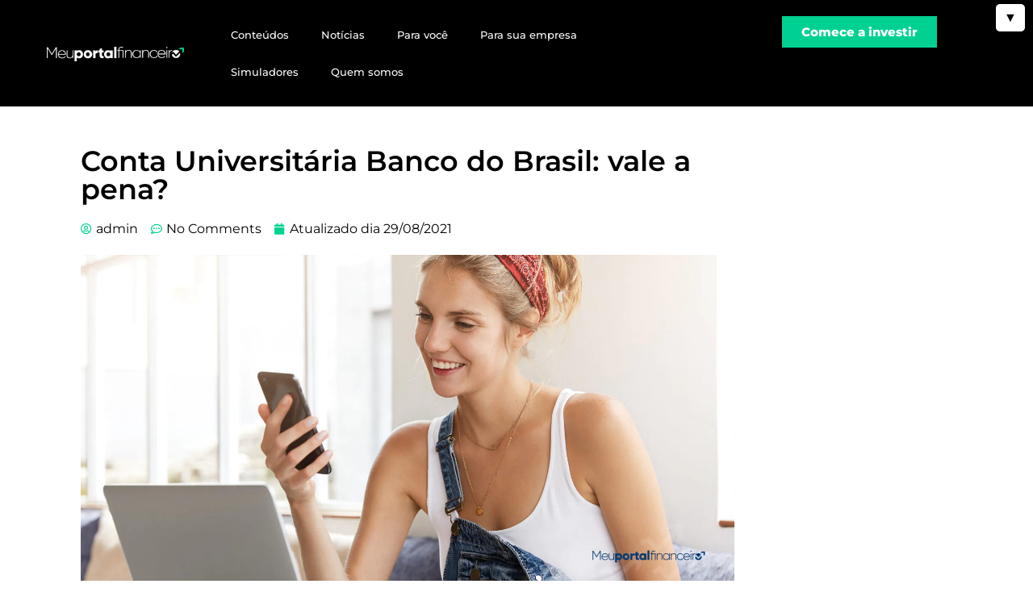

--- FILE ---
content_type: text/html; charset=UTF-8
request_url: https://www.meuportalfinanceiro.com.br/conta-universitaria-banco-do-brasil/
body_size: 39714
content:
<!doctype html>
<html lang="pt-BR" prefix="og: https://ogp.me/ns#">
<head><meta charset="UTF-8"><script>if(navigator.userAgent.match(/MSIE|Internet Explorer/i)||navigator.userAgent.match(/Trident\/7\..*?rv:11/i)){var href=document.location.href;if(!href.match(/[?&]nowprocket/)){if(href.indexOf("?")==-1){if(href.indexOf("#")==-1){document.location.href=href+"?nowprocket=1"}else{document.location.href=href.replace("#","?nowprocket=1#")}}else{if(href.indexOf("#")==-1){document.location.href=href+"&nowprocket=1"}else{document.location.href=href.replace("#","&nowprocket=1#")}}}}</script><script>class RocketLazyLoadScripts{constructor(){this.v="1.2.5.1",this.triggerEvents=["keydown","mousedown","mousemove","touchmove","touchstart","touchend","wheel"],this.userEventHandler=this._triggerListener.bind(this),this.touchStartHandler=this._onTouchStart.bind(this),this.touchMoveHandler=this._onTouchMove.bind(this),this.touchEndHandler=this._onTouchEnd.bind(this),this.clickHandler=this._onClick.bind(this),this.interceptedClicks=[],this.interceptedClickListeners=[],this._interceptClickListeners(this),window.addEventListener("pageshow",e=>{this.persisted=e.persisted,this.everythingLoaded&&this._triggerLastFunctions()}),document.addEventListener("DOMContentLoaded",()=>{this._preconnect3rdParties()}),this.delayedScripts={normal:[],async:[],defer:[]},this.trash=[],this.allJQueries=[]}_addUserInteractionListener(e){if(document.hidden){e._triggerListener();return}this.triggerEvents.forEach(t=>window.addEventListener(t,e.userEventHandler,{passive:!0})),window.addEventListener("touchstart",e.touchStartHandler,{passive:!0}),window.addEventListener("mousedown",e.touchStartHandler),document.addEventListener("visibilitychange",e.userEventHandler)}_removeUserInteractionListener(){this.triggerEvents.forEach(e=>window.removeEventListener(e,this.userEventHandler,{passive:!0})),document.removeEventListener("visibilitychange",this.userEventHandler)}_onTouchStart(e){"HTML"!==e.target.tagName&&(window.addEventListener("touchend",this.touchEndHandler),window.addEventListener("mouseup",this.touchEndHandler),window.addEventListener("touchmove",this.touchMoveHandler,{passive:!0}),window.addEventListener("mousemove",this.touchMoveHandler),e.target.addEventListener("click",this.clickHandler),this._disableOtherEventListeners(e.target,!0),this._renameDOMAttribute(e.target,"onclick","rocket-onclick"),this._pendingClickStarted())}_onTouchMove(e){window.removeEventListener("touchend",this.touchEndHandler),window.removeEventListener("mouseup",this.touchEndHandler),window.removeEventListener("touchmove",this.touchMoveHandler,{passive:!0}),window.removeEventListener("mousemove",this.touchMoveHandler),e.target.removeEventListener("click",this.clickHandler),this._disableOtherEventListeners(e.target,!1),this._renameDOMAttribute(e.target,"rocket-onclick","onclick"),this._pendingClickFinished()}_onTouchEnd(){window.removeEventListener("touchend",this.touchEndHandler),window.removeEventListener("mouseup",this.touchEndHandler),window.removeEventListener("touchmove",this.touchMoveHandler,{passive:!0}),window.removeEventListener("mousemove",this.touchMoveHandler)}_onClick(e){e.target.removeEventListener("click",this.clickHandler),this._disableOtherEventListeners(e.target,!1),this._renameDOMAttribute(e.target,"rocket-onclick","onclick"),this.interceptedClicks.push(e),e.preventDefault(),e.stopPropagation(),e.stopImmediatePropagation(),this._pendingClickFinished()}_replayClicks(){window.removeEventListener("touchstart",this.touchStartHandler,{passive:!0}),window.removeEventListener("mousedown",this.touchStartHandler),this.interceptedClicks.forEach(e=>{e.target.dispatchEvent(new MouseEvent("click",{view:e.view,bubbles:!0,cancelable:!0}))})}_interceptClickListeners(e){EventTarget.prototype.addEventListenerBase=EventTarget.prototype.addEventListener,EventTarget.prototype.addEventListener=function(t,i,r){"click"!==t||e.windowLoaded||i===e.clickHandler||e.interceptedClickListeners.push({target:this,func:i,options:r}),(this||window).addEventListenerBase(t,i,r)}}_disableOtherEventListeners(e,t){this.interceptedClickListeners.forEach(i=>{i.target===e&&(t?e.removeEventListener("click",i.func,i.options):e.addEventListener("click",i.func,i.options))}),e.parentNode!==document.documentElement&&this._disableOtherEventListeners(e.parentNode,t)}_waitForPendingClicks(){return new Promise(e=>{this._isClickPending?this._pendingClickFinished=e:e()})}_pendingClickStarted(){this._isClickPending=!0}_pendingClickFinished(){this._isClickPending=!1}_renameDOMAttribute(e,t,i){e.hasAttribute&&e.hasAttribute(t)&&(event.target.setAttribute(i,event.target.getAttribute(t)),event.target.removeAttribute(t))}_triggerListener(){this._removeUserInteractionListener(this),"loading"===document.readyState?document.addEventListener("DOMContentLoaded",this._loadEverythingNow.bind(this)):this._loadEverythingNow()}_preconnect3rdParties(){let e=[];document.querySelectorAll("script[type=rocketlazyloadscript][data-rocket-src]").forEach(t=>{let i=t.getAttribute("data-rocket-src");if(i&&0!==i.indexOf("data:")){0===i.indexOf("//")&&(i=location.protocol+i);try{let r=new URL(i).origin;r!==location.origin&&e.push({src:r,crossOrigin:t.crossOrigin||"module"===t.getAttribute("data-rocket-type")})}catch(n){}}}),e=[...new Map(e.map(e=>[JSON.stringify(e),e])).values()],this._batchInjectResourceHints(e,"preconnect")}async _loadEverythingNow(){this.lastBreath=Date.now(),this._delayEventListeners(this),this._delayJQueryReady(this),this._handleDocumentWrite(),this._registerAllDelayedScripts(),this._preloadAllScripts(),await this._loadScriptsFromList(this.delayedScripts.normal),await this._loadScriptsFromList(this.delayedScripts.defer),await this._loadScriptsFromList(this.delayedScripts.async);try{await this._triggerDOMContentLoaded(),await this._pendingWebpackRequests(this),await this._triggerWindowLoad()}catch(e){console.error(e)}window.dispatchEvent(new Event("rocket-allScriptsLoaded")),this.everythingLoaded=!0,this._waitForPendingClicks().then(()=>{this._replayClicks()}),this._emptyTrash()}_registerAllDelayedScripts(){document.querySelectorAll("script[type=rocketlazyloadscript]").forEach(e=>{e.hasAttribute("data-rocket-src")?e.hasAttribute("async")&&!1!==e.async?this.delayedScripts.async.push(e):e.hasAttribute("defer")&&!1!==e.defer||"module"===e.getAttribute("data-rocket-type")?this.delayedScripts.defer.push(e):this.delayedScripts.normal.push(e):this.delayedScripts.normal.push(e)})}async _transformScript(e){if(await this._littleBreath(),!0===e.noModule&&"noModule"in HTMLScriptElement.prototype){e.setAttribute("data-rocket-status","skipped");return}return new Promise(t=>{let i;function r(){(i||e).setAttribute("data-rocket-status","executed"),t()}try{if(navigator.userAgent.indexOf("Firefox/")>0||""===navigator.vendor)i=document.createElement("script"),[...e.attributes].forEach(e=>{let t=e.nodeName;"type"!==t&&("data-rocket-type"===t&&(t="type"),"data-rocket-src"===t&&(t="src"),i.setAttribute(t,e.nodeValue))}),e.text&&(i.text=e.text),i.hasAttribute("src")?(i.addEventListener("load",r),i.addEventListener("error",function(){i.setAttribute("data-rocket-status","failed"),t()}),setTimeout(()=>{i.isConnected||t()},1)):(i.text=e.text,r()),e.parentNode.replaceChild(i,e);else{let n=e.getAttribute("data-rocket-type"),s=e.getAttribute("data-rocket-src");n?(e.type=n,e.removeAttribute("data-rocket-type")):e.removeAttribute("type"),e.addEventListener("load",r),e.addEventListener("error",function(){e.setAttribute("data-rocket-status","failed"),t()}),s?(e.removeAttribute("data-rocket-src"),e.src=s):e.src="data:text/javascript;base64,"+window.btoa(unescape(encodeURIComponent(e.text)))}}catch(a){e.setAttribute("data-rocket-status","failed"),t()}})}async _loadScriptsFromList(e){let t=e.shift();return t&&t.isConnected?(await this._transformScript(t),this._loadScriptsFromList(e)):Promise.resolve()}_preloadAllScripts(){this._batchInjectResourceHints([...this.delayedScripts.normal,...this.delayedScripts.defer,...this.delayedScripts.async],"preload")}_batchInjectResourceHints(e,t){var i=document.createDocumentFragment();e.forEach(e=>{let r=e.getAttribute&&e.getAttribute("data-rocket-src")||e.src;if(r){let n=document.createElement("link");n.href=r,n.rel=t,"preconnect"!==t&&(n.as="script"),e.getAttribute&&"module"===e.getAttribute("data-rocket-type")&&(n.crossOrigin=!0),e.crossOrigin&&(n.crossOrigin=e.crossOrigin),e.integrity&&(n.integrity=e.integrity),i.appendChild(n),this.trash.push(n)}}),document.head.appendChild(i)}_delayEventListeners(e){let t={};function i(i,r){return t[r].eventsToRewrite.indexOf(i)>=0&&!e.everythingLoaded?"rocket-"+i:i}function r(e,r){var n;!t[n=e]&&(t[n]={originalFunctions:{add:n.addEventListener,remove:n.removeEventListener},eventsToRewrite:[]},n.addEventListener=function(){arguments[0]=i(arguments[0],n),t[n].originalFunctions.add.apply(n,arguments)},n.removeEventListener=function(){arguments[0]=i(arguments[0],n),t[n].originalFunctions.remove.apply(n,arguments)}),t[e].eventsToRewrite.push(r)}function n(t,i){let r=t[i];t[i]=null,Object.defineProperty(t,i,{get:()=>r||function(){},set(n){e.everythingLoaded?r=n:t["rocket"+i]=r=n}})}r(document,"DOMContentLoaded"),r(window,"DOMContentLoaded"),r(window,"load"),r(window,"pageshow"),r(document,"readystatechange"),n(document,"onreadystatechange"),n(window,"onload"),n(window,"onpageshow")}_delayJQueryReady(e){let t;function i(t){return e.everythingLoaded?t:t.split(" ").map(e=>"load"===e||0===e.indexOf("load.")?"rocket-jquery-load":e).join(" ")}function r(r){if(r&&r.fn&&!e.allJQueries.includes(r)){r.fn.ready=r.fn.init.prototype.ready=function(t){return e.domReadyFired?t.bind(document)(r):document.addEventListener("rocket-DOMContentLoaded",()=>t.bind(document)(r)),r([])};let n=r.fn.on;r.fn.on=r.fn.init.prototype.on=function(){return this[0]===window&&("string"==typeof arguments[0]||arguments[0]instanceof String?arguments[0]=i(arguments[0]):"object"==typeof arguments[0]&&Object.keys(arguments[0]).forEach(e=>{let t=arguments[0][e];delete arguments[0][e],arguments[0][i(e)]=t})),n.apply(this,arguments),this},e.allJQueries.push(r)}t=r}r(window.jQuery),Object.defineProperty(window,"jQuery",{get:()=>t,set(e){r(e)}})}async _pendingWebpackRequests(e){let t=document.querySelector("script[data-webpack]");async function i(){return new Promise(e=>{t.addEventListener("load",e),t.addEventListener("error",e)})}t&&(await i(),await e._requestAnimFrame(),await e._pendingWebpackRequests(e))}async _triggerDOMContentLoaded(){this.domReadyFired=!0,await this._littleBreath(),document.dispatchEvent(new Event("rocket-readystatechange")),await this._littleBreath(),document.rocketonreadystatechange&&document.rocketonreadystatechange(),await this._littleBreath(),document.dispatchEvent(new Event("rocket-DOMContentLoaded")),await this._littleBreath(),window.dispatchEvent(new Event("rocket-DOMContentLoaded"))}async _triggerWindowLoad(){await this._littleBreath(),document.dispatchEvent(new Event("rocket-readystatechange")),await this._littleBreath(),document.rocketonreadystatechange&&document.rocketonreadystatechange(),await this._littleBreath(),window.dispatchEvent(new Event("rocket-load")),await this._littleBreath(),window.rocketonload&&window.rocketonload(),await this._littleBreath(),this.allJQueries.forEach(e=>e(window).trigger("rocket-jquery-load")),await this._littleBreath();let e=new Event("rocket-pageshow");e.persisted=this.persisted,window.dispatchEvent(e),await this._littleBreath(),window.rocketonpageshow&&window.rocketonpageshow({persisted:this.persisted}),this.windowLoaded=!0}_triggerLastFunctions(){document.onreadystatechange&&document.onreadystatechange(),window.onload&&window.onload(),window.onpageshow&&window.onpageshow({persisted:this.persisted})}_handleDocumentWrite(){let e=new Map;document.write=document.writeln=function(t){let i=document.currentScript;i||console.error("WPRocket unable to document.write this: "+t);let r=document.createRange(),n=i.parentElement,s=e.get(i);void 0===s&&(s=i.nextSibling,e.set(i,s));let a=document.createDocumentFragment();r.setStart(a,0),a.appendChild(r.createContextualFragment(t)),n.insertBefore(a,s)}}async _littleBreath(){Date.now()-this.lastBreath>45&&(await this._requestAnimFrame(),this.lastBreath=Date.now())}async _requestAnimFrame(){return document.hidden?new Promise(e=>setTimeout(e)):new Promise(e=>requestAnimationFrame(e))}_emptyTrash(){this.trash.forEach(e=>e.remove())}static run(){let e=new RocketLazyLoadScripts;e._addUserInteractionListener(e)}}RocketLazyLoadScripts.run();</script>
	
	<meta name="viewport" content="width=device-width, initial-scale=1">
	<link rel="profile" href="https://gmpg.org/xfn/11">
	<script>
(()=>{var e={};e.g=function(){if("object"==typeof globalThis)return globalThis;try{return this||new Function("return this")()}catch(e){if("object"==typeof window)return window}}(),function({ampUrl:n,isCustomizePreview:t,isAmpDevMode:r,noampQueryVarName:o,noampQueryVarValue:s,disabledStorageKey:i,mobileUserAgents:a,regexRegex:c}){if("undefined"==typeof sessionStorage)return;const d=new RegExp(c);if(!a.some((e=>{const n=e.match(d);return!(!n||!new RegExp(n[1],n[2]).test(navigator.userAgent))||navigator.userAgent.includes(e)})))return;e.g.addEventListener("DOMContentLoaded",(()=>{const e=document.getElementById("amp-mobile-version-switcher");if(!e)return;e.hidden=!1;const n=e.querySelector("a[href]");n&&n.addEventListener("click",(()=>{sessionStorage.removeItem(i)}))}));const g=r&&["paired-browsing-non-amp","paired-browsing-amp"].includes(window.name);if(sessionStorage.getItem(i)||t||g)return;const u=new URL(location.href),m=new URL(n);m.hash=u.hash,u.searchParams.has(o)&&s===u.searchParams.get(o)?sessionStorage.setItem(i,"1"):m.href!==u.href&&(window.stop(),location.replace(m.href))}({"ampUrl":"https:\/\/www.meuportalfinanceiro.com.br\/conta-universitaria-banco-do-brasil\/?amp=1","noampQueryVarName":"noamp","noampQueryVarValue":"mobile","disabledStorageKey":"amp_mobile_redirect_disabled","mobileUserAgents":["Mobile","Android","Silk\/","Kindle","BlackBerry","Opera Mini","Opera Mobi"],"regexRegex":"^\\\/((?:.|\\n)+)\\\/([i]*)$","isCustomizePreview":false,"isAmpDevMode":false})})();
</script>

<!-- Search Engine Optimization by Rank Math - https://rankmath.com/ -->
<title>Conta Universitária Banco do Brasil: vale a pena? - Meu Portal Financeiro</title>
<link rel="preload" as="font" href="https://www.meuportalfinanceiro.com.br/wp-content/plugins/canvas/assets/fonts/canvas-icons.woff" crossorigin>
<link rel="preload" as="font" href="https://www.meuportalfinanceiro.com.br/wp-content/plugins/elementor/assets/lib/font-awesome/webfonts/fa-brands-400.woff2" crossorigin>
<link rel="preload" as="font" href="https://www.meuportalfinanceiro.com.br/wp-content/plugins/elementor/assets/lib/font-awesome/webfonts/fa-solid-900.woff2" crossorigin>
<link rel="preload" as="font" href="https://www.meuportalfinanceiro.com.br/wp-content/plugins/elementor/assets/lib/eicons/fonts/eicons.woff2?5.29.0" crossorigin>
<meta name="description" content="Conheça a conta universitária Banco do Brasil. Saiba quais são as vantagens da conta e do cartão de crédito internacional sem anuidade!"/>
<meta name="robots" content="follow, index, max-snippet:-1, max-video-preview:-1, max-image-preview:large"/>
<link rel="canonical" href="https://www.meuportalfinanceiro.com.br/conta-universitaria-banco-do-brasil/" />
<meta property="og:locale" content="pt_BR" />
<meta property="og:type" content="article" />
<meta property="og:title" content="Conta Universitária Banco do Brasil: vale a pena? - Meu Portal Financeiro" />
<meta property="og:description" content="Conheça a conta universitária Banco do Brasil. Saiba quais são as vantagens da conta e do cartão de crédito internacional sem anuidade!" />
<meta property="og:url" content="https://www.meuportalfinanceiro.com.br/conta-universitaria-banco-do-brasil/" />
<meta property="og:site_name" content="Meu Portal Financeiro" />
<meta property="article:tag" content="conta universitária BB tarifas 2021" />
<meta property="article:tag" content="conta universitária o que é" />
<meta property="article:section" content="Conta Digital" />
<meta property="og:updated_time" content="2024-04-03T11:25:38-03:00" />
<meta property="og:image" content="https://www.meuportalfinanceiro.com.br/wp-content/uploads/2021/08/14-Conta-Universitaria-Banco-do-Brasil-Vale-a-pena-abrir-Entenda.jpg" />
<meta property="og:image:secure_url" content="https://www.meuportalfinanceiro.com.br/wp-content/uploads/2021/08/14-Conta-Universitaria-Banco-do-Brasil-Vale-a-pena-abrir-Entenda.jpg" />
<meta property="og:image:width" content="1920" />
<meta property="og:image:height" content="1024" />
<meta property="og:image:alt" content="conta universitária banco do brasil" />
<meta property="og:image:type" content="image/jpeg" />
<meta property="article:published_time" content="2021-08-29T08:00:59-03:00" />
<meta property="article:modified_time" content="2024-04-03T11:25:38-03:00" />
<meta name="twitter:card" content="summary_large_image" />
<meta name="twitter:title" content="Conta Universitária Banco do Brasil: vale a pena? - Meu Portal Financeiro" />
<meta name="twitter:description" content="Conheça a conta universitária Banco do Brasil. Saiba quais são as vantagens da conta e do cartão de crédito internacional sem anuidade!" />
<meta name="twitter:image" content="https://www.meuportalfinanceiro.com.br/wp-content/uploads/2021/08/14-Conta-Universitaria-Banco-do-Brasil-Vale-a-pena-abrir-Entenda.jpg" />
<meta name="twitter:label1" content="Written by" />
<meta name="twitter:data1" content="admin" />
<meta name="twitter:label2" content="Time to read" />
<meta name="twitter:data2" content="4 minutes" />
<script type="application/ld+json" class="rank-math-schema">{"@context":"https://schema.org","@graph":[{"@type":["Person","Organization"],"@id":"https://www.meuportalfinanceiro.com.br/#person","name":"Meu Portal Financeiro","logo":{"@type":"ImageObject","@id":"https://www.meuportalfinanceiro.com.br/#logo","url":"https://www.meuportalfinanceiro.com.br/wp-content/uploads/2022/01/Logo-horizontal-branco_webp-1024x111-2-150x111.webp","contentUrl":"https://www.meuportalfinanceiro.com.br/wp-content/uploads/2022/01/Logo-horizontal-branco_webp-1024x111-2-150x111.webp","caption":"Meu Portal Financeiro","inLanguage":"pt-BR"},"image":{"@type":"ImageObject","@id":"https://www.meuportalfinanceiro.com.br/#logo","url":"https://www.meuportalfinanceiro.com.br/wp-content/uploads/2022/01/Logo-horizontal-branco_webp-1024x111-2-150x111.webp","contentUrl":"https://www.meuportalfinanceiro.com.br/wp-content/uploads/2022/01/Logo-horizontal-branco_webp-1024x111-2-150x111.webp","caption":"Meu Portal Financeiro","inLanguage":"pt-BR"}},{"@type":"WebSite","@id":"https://www.meuportalfinanceiro.com.br/#website","url":"https://www.meuportalfinanceiro.com.br","name":"Meu Portal Financeiro","alternateName":"MeuPortalFinanceiro","publisher":{"@id":"https://www.meuportalfinanceiro.com.br/#person"},"inLanguage":"pt-BR"},{"@type":"ImageObject","@id":"https://www.meuportalfinanceiro.com.br/wp-content/uploads/2021/08/14-Conta-Universitaria-Banco-do-Brasil-Vale-a-pena-abrir-Entenda.jpg","url":"https://www.meuportalfinanceiro.com.br/wp-content/uploads/2021/08/14-Conta-Universitaria-Banco-do-Brasil-Vale-a-pena-abrir-Entenda.jpg","width":"1920","height":"1024","inLanguage":"pt-BR"},{"@type":"WebPage","@id":"https://www.meuportalfinanceiro.com.br/conta-universitaria-banco-do-brasil/#webpage","url":"https://www.meuportalfinanceiro.com.br/conta-universitaria-banco-do-brasil/","name":"Conta Universit\u00e1ria Banco do Brasil: vale a pena? - Meu Portal Financeiro","datePublished":"2021-08-29T08:00:59-03:00","dateModified":"2024-04-03T11:25:38-03:00","isPartOf":{"@id":"https://www.meuportalfinanceiro.com.br/#website"},"primaryImageOfPage":{"@id":"https://www.meuportalfinanceiro.com.br/wp-content/uploads/2021/08/14-Conta-Universitaria-Banco-do-Brasil-Vale-a-pena-abrir-Entenda.jpg"},"inLanguage":"pt-BR"},{"@type":"Person","@id":"https://www.meuportalfinanceiro.com.br/author/admin/","name":"admin","url":"https://www.meuportalfinanceiro.com.br/author/admin/","image":{"@type":"ImageObject","@id":"https://secure.gravatar.com/avatar/a00f1b635dec9fa9ca6a097bcf69d973?s=96&amp;d=mm&amp;r=g","url":"https://secure.gravatar.com/avatar/a00f1b635dec9fa9ca6a097bcf69d973?s=96&amp;d=mm&amp;r=g","caption":"admin","inLanguage":"pt-BR"},"sameAs":["http://meucartaodecredito.com.br"]},{"@type":"BlogPosting","headline":"Conta Universit\u00e1ria Banco do Brasil: vale a pena? - Meu Portal Financeiro","keywords":"conta universit\u00e1ria banco do brasil","datePublished":"2021-08-29T08:00:59-03:00","dateModified":"2024-04-03T11:25:38-03:00","author":{"@id":"https://www.meuportalfinanceiro.com.br/author/admin/","name":"admin"},"publisher":{"@id":"https://www.meuportalfinanceiro.com.br/#person"},"description":"Conhe\u00e7a a conta universit\u00e1ria Banco do Brasil. Saiba quais s\u00e3o as vantagens da conta e do cart\u00e3o de cr\u00e9dito internacional sem anuidade!","name":"Conta Universit\u00e1ria Banco do Brasil: vale a pena? - Meu Portal Financeiro","@id":"https://www.meuportalfinanceiro.com.br/conta-universitaria-banco-do-brasil/#richSnippet","isPartOf":{"@id":"https://www.meuportalfinanceiro.com.br/conta-universitaria-banco-do-brasil/#webpage"},"image":{"@id":"https://www.meuportalfinanceiro.com.br/wp-content/uploads/2021/08/14-Conta-Universitaria-Banco-do-Brasil-Vale-a-pena-abrir-Entenda.jpg"},"inLanguage":"pt-BR","mainEntityOfPage":{"@id":"https://www.meuportalfinanceiro.com.br/conta-universitaria-banco-do-brasil/#webpage"}}]}</script>
<!-- /Rank Math WordPress SEO plugin -->

<script type="rocketlazyloadscript" data-rocket-type='application/javascript'  id='pys-version-script'>console.log('PixelYourSite Free version 11.0.0.4');</script>
<link rel='dns-prefetch' href='//ajax.googleapis.com' />
<link rel='dns-prefetch' href='//www.googletagmanager.com' />
<link rel="alternate" type="application/rss+xml" title="Feed para Meu Portal Financeiro &raquo;" href="https://www.meuportalfinanceiro.com.br/feed/" />
<link rel="alternate" type="application/rss+xml" title="Feed de comentários para Meu Portal Financeiro &raquo;" href="https://www.meuportalfinanceiro.com.br/comments/feed/" />
<link rel="alternate" type="application/rss+xml" title="Feed de comentários para Meu Portal Financeiro &raquo; Conta Universitária Banco do Brasil: vale a pena?" href="https://www.meuportalfinanceiro.com.br/conta-universitaria-banco-do-brasil/feed/" />
<link rel="alternate" type="application/rss+xml" title="Feed de Meu Portal Financeiro &raquo; Story" href="https://www.meuportalfinanceiro.com.br/web-stories/feed/">			<link rel="preload" href="https://www.meuportalfinanceiro.com.br/wp-content/plugins/canvas/assets/fonts/canvas-icons.woff" as="font" type="font/woff" crossorigin>
			<script type="rocketlazyloadscript">
window._wpemojiSettings = {"baseUrl":"https:\/\/s.w.org\/images\/core\/emoji\/15.0.3\/72x72\/","ext":".png","svgUrl":"https:\/\/s.w.org\/images\/core\/emoji\/15.0.3\/svg\/","svgExt":".svg","source":{"concatemoji":"https:\/\/www.meuportalfinanceiro.com.br\/wordpress\/wp-includes\/js\/wp-emoji-release.min.js?ver=6.6.1"}};
/*! This file is auto-generated */
!function(i,n){var o,s,e;function c(e){try{var t={supportTests:e,timestamp:(new Date).valueOf()};sessionStorage.setItem(o,JSON.stringify(t))}catch(e){}}function p(e,t,n){e.clearRect(0,0,e.canvas.width,e.canvas.height),e.fillText(t,0,0);var t=new Uint32Array(e.getImageData(0,0,e.canvas.width,e.canvas.height).data),r=(e.clearRect(0,0,e.canvas.width,e.canvas.height),e.fillText(n,0,0),new Uint32Array(e.getImageData(0,0,e.canvas.width,e.canvas.height).data));return t.every(function(e,t){return e===r[t]})}function u(e,t,n){switch(t){case"flag":return n(e,"\ud83c\udff3\ufe0f\u200d\u26a7\ufe0f","\ud83c\udff3\ufe0f\u200b\u26a7\ufe0f")?!1:!n(e,"\ud83c\uddfa\ud83c\uddf3","\ud83c\uddfa\u200b\ud83c\uddf3")&&!n(e,"\ud83c\udff4\udb40\udc67\udb40\udc62\udb40\udc65\udb40\udc6e\udb40\udc67\udb40\udc7f","\ud83c\udff4\u200b\udb40\udc67\u200b\udb40\udc62\u200b\udb40\udc65\u200b\udb40\udc6e\u200b\udb40\udc67\u200b\udb40\udc7f");case"emoji":return!n(e,"\ud83d\udc26\u200d\u2b1b","\ud83d\udc26\u200b\u2b1b")}return!1}function f(e,t,n){var r="undefined"!=typeof WorkerGlobalScope&&self instanceof WorkerGlobalScope?new OffscreenCanvas(300,150):i.createElement("canvas"),a=r.getContext("2d",{willReadFrequently:!0}),o=(a.textBaseline="top",a.font="600 32px Arial",{});return e.forEach(function(e){o[e]=t(a,e,n)}),o}function t(e){var t=i.createElement("script");t.src=e,t.defer=!0,i.head.appendChild(t)}"undefined"!=typeof Promise&&(o="wpEmojiSettingsSupports",s=["flag","emoji"],n.supports={everything:!0,everythingExceptFlag:!0},e=new Promise(function(e){i.addEventListener("DOMContentLoaded",e,{once:!0})}),new Promise(function(t){var n=function(){try{var e=JSON.parse(sessionStorage.getItem(o));if("object"==typeof e&&"number"==typeof e.timestamp&&(new Date).valueOf()<e.timestamp+604800&&"object"==typeof e.supportTests)return e.supportTests}catch(e){}return null}();if(!n){if("undefined"!=typeof Worker&&"undefined"!=typeof OffscreenCanvas&&"undefined"!=typeof URL&&URL.createObjectURL&&"undefined"!=typeof Blob)try{var e="postMessage("+f.toString()+"("+[JSON.stringify(s),u.toString(),p.toString()].join(",")+"));",r=new Blob([e],{type:"text/javascript"}),a=new Worker(URL.createObjectURL(r),{name:"wpTestEmojiSupports"});return void(a.onmessage=function(e){c(n=e.data),a.terminate(),t(n)})}catch(e){}c(n=f(s,u,p))}t(n)}).then(function(e){for(var t in e)n.supports[t]=e[t],n.supports.everything=n.supports.everything&&n.supports[t],"flag"!==t&&(n.supports.everythingExceptFlag=n.supports.everythingExceptFlag&&n.supports[t]);n.supports.everythingExceptFlag=n.supports.everythingExceptFlag&&!n.supports.flag,n.DOMReady=!1,n.readyCallback=function(){n.DOMReady=!0}}).then(function(){return e}).then(function(){var e;n.supports.everything||(n.readyCallback(),(e=n.source||{}).concatemoji?t(e.concatemoji):e.wpemoji&&e.twemoji&&(t(e.twemoji),t(e.wpemoji)))}))}((window,document),window._wpemojiSettings);
</script>
<link rel='stylesheet' id='sbi_styles-css' href='https://www.meuportalfinanceiro.com.br/wp-content/plugins/instagram-feed/css/sbi-styles.min.css?ver=6.9.1' media='all' />
<link rel='stylesheet' id='canvas-css' href='https://www.meuportalfinanceiro.com.br/wp-content/plugins/canvas/assets/css/canvas.css?ver=2.5.1' media='all' />
<link rel='stylesheet' id='elementor-frontend-css' href='https://www.meuportalfinanceiro.com.br/wp-content/plugins/elementor/assets/css/frontend.min.css?ver=3.30.1' media='all' />
<style id='elementor-frontend-inline-css'>
.elementor-kit-7151{--e-global-color-primary:#6EC1E4;--e-global-color-secondary:#54595F;--e-global-color-text:#7A7A7A;--e-global-color-accent:#61CE70;--e-global-color-61cfa7b:#003675;--e-global-typography-primary-font-family:"Montserrat";--e-global-typography-primary-font-weight:600;--e-global-typography-secondary-font-family:"Roboto Slab";--e-global-typography-secondary-font-weight:400;--e-global-typography-text-font-family:"Roboto";--e-global-typography-text-font-weight:400;--e-global-typography-accent-font-family:"Roboto";--e-global-typography-accent-font-weight:500;--e-global-typography-c6ba2aa-font-family:"Montserrat";--e-global-typography-c6ba2aa-font-size:2em;--e-global-typography-c6ba2aa-font-weight:700;}.elementor-kit-7151 e-page-transition{background-color:#FFBC7D;}.elementor-section.elementor-section-boxed > .elementor-container{max-width:1140px;}.e-con{--container-max-width:1140px;}.elementor-widget:not(:last-child){margin-block-end:20px;}.elementor-element{--widgets-spacing:20px 20px;--widgets-spacing-row:20px;--widgets-spacing-column:20px;}{}h1.entry-title{display:var(--page-title-display);}.site-header .site-branding{flex-direction:column;align-items:stretch;}.site-header{padding-inline-end:0px;padding-inline-start:0px;}.site-footer .site-branding{flex-direction:column;align-items:stretch;}@media(max-width:1024px){.elementor-section.elementor-section-boxed > .elementor-container{max-width:1024px;}.e-con{--container-max-width:1024px;}}@media(max-width:767px){.elementor-section.elementor-section-boxed > .elementor-container{max-width:767px;}.e-con{--container-max-width:767px;}}/* Start custom CSS */.cs-entry__header-inner {
    display:none;
}

main h1, main h2, main h3, main h4, main h5, main h6, main p, main ul, main li, main ol, main a {
    color: black;
} 

main a {
    text-decoration: underline;
}

main a:hover {
    text-decoration: none;
}/* End custom CSS */
.elementor-31515 .elementor-element.elementor-element-31baf04{--display:flex;--margin-top:0px;--margin-bottom:0px;--margin-left:0px;--margin-right:0px;--padding-top:0px;--padding-bottom:0px;--padding-left:0px;--padding-right:0px;}.elementor-31515 .elementor-element.elementor-element-7844714{--display:flex;--flex-direction:row;--container-widget-width:initial;--container-widget-height:100%;--container-widget-flex-grow:1;--container-widget-align-self:stretch;--flex-wrap-mobile:wrap;}.elementor-31515 .elementor-element.elementor-element-7844714:not(.elementor-motion-effects-element-type-background), .elementor-31515 .elementor-element.elementor-element-7844714 > .elementor-motion-effects-container > .elementor-motion-effects-layer{background-color:#000000;}.elementor-31515 .elementor-element.elementor-element-39d25ca{--spacer-size:20px;}.elementor-widget-theme-site-logo .widget-image-caption{color:var( --e-global-color-text );font-family:var( --e-global-typography-text-font-family ), Sans-serif;font-weight:var( --e-global-typography-text-font-weight );}.elementor-31515 .elementor-element.elementor-element-dd99f13{width:var( --container-widget-width, 17.928% );max-width:17.928%;--container-widget-width:17.928%;--container-widget-flex-grow:0;}.elementor-31515 .elementor-element.elementor-element-dd99f13.elementor-element{--align-self:center;--flex-grow:0;--flex-shrink:0;}.elementor-31515 .elementor-element.elementor-element-dd99f13 img{width:95%;max-width:75%;}.elementor-31515 .elementor-element.elementor-element-d6143c6{--display:flex;}.elementor-31515 .elementor-element.elementor-element-d6143c6.e-con{--flex-grow:0;--flex-shrink:0;}.elementor-widget-nav-menu .elementor-nav-menu .elementor-item{font-family:var( --e-global-typography-primary-font-family ), Sans-serif;font-weight:var( --e-global-typography-primary-font-weight );}.elementor-widget-nav-menu .elementor-nav-menu--main .elementor-item{color:var( --e-global-color-text );fill:var( --e-global-color-text );}.elementor-widget-nav-menu .elementor-nav-menu--main .elementor-item:hover,
					.elementor-widget-nav-menu .elementor-nav-menu--main .elementor-item.elementor-item-active,
					.elementor-widget-nav-menu .elementor-nav-menu--main .elementor-item.highlighted,
					.elementor-widget-nav-menu .elementor-nav-menu--main .elementor-item:focus{color:var( --e-global-color-accent );fill:var( --e-global-color-accent );}.elementor-widget-nav-menu .elementor-nav-menu--main:not(.e--pointer-framed) .elementor-item:before,
					.elementor-widget-nav-menu .elementor-nav-menu--main:not(.e--pointer-framed) .elementor-item:after{background-color:var( --e-global-color-accent );}.elementor-widget-nav-menu .e--pointer-framed .elementor-item:before,
					.elementor-widget-nav-menu .e--pointer-framed .elementor-item:after{border-color:var( --e-global-color-accent );}.elementor-widget-nav-menu{--e-nav-menu-divider-color:var( --e-global-color-text );}.elementor-widget-nav-menu .elementor-nav-menu--dropdown .elementor-item, .elementor-widget-nav-menu .elementor-nav-menu--dropdown  .elementor-sub-item{font-family:var( --e-global-typography-accent-font-family ), Sans-serif;font-weight:var( --e-global-typography-accent-font-weight );}.elementor-31515 .elementor-element.elementor-element-9ab13b2{width:var( --container-widget-width, 108.323% );max-width:108.323%;--container-widget-width:108.323%;--container-widget-flex-grow:0;}.elementor-31515 .elementor-element.elementor-element-9ab13b2.elementor-element{--flex-grow:0;--flex-shrink:0;}.elementor-31515 .elementor-element.elementor-element-9ab13b2 .elementor-menu-toggle{margin:0 auto;}.elementor-31515 .elementor-element.elementor-element-9ab13b2 .elementor-nav-menu .elementor-item{font-family:"Montserrat", Sans-serif;font-size:13px;font-weight:500;}.elementor-31515 .elementor-element.elementor-element-9ab13b2 .elementor-nav-menu--main .elementor-item{color:#FFFFFF;fill:#FFFFFF;}.elementor-widget-search{--e-search-input-color:var( --e-global-color-text );}.elementor-widget-search.e-focus{--e-search-input-color:var( --e-global-color-text );}.elementor-widget-search .elementor-pagination{font-family:var( --e-global-typography-primary-font-family ), Sans-serif;font-weight:var( --e-global-typography-primary-font-weight );}.elementor-31515 .elementor-element.elementor-element-e4ffe47{width:var( --container-widget-width, 7.959% );max-width:7.959%;--container-widget-width:7.959%;--container-widget-flex-grow:0;--e-search-icon-label-color:#777777;--e-search-input-padding-block-start:10px;--e-search-input-padding-inline-start:10px;--e-search-input-padding-block-end:10px;--e-search-input-padding-inline-end:10px;--e-search-icon-label-size:12px;--e-search-submit-margin-inline-start:0px;}.elementor-31515 .elementor-element.elementor-element-e4ffe47 > .elementor-widget-container{margin:0px 0px 0px 0px;padding:0px 0px 0px 0px;}.elementor-31515 .elementor-element.elementor-element-e4ffe47.elementor-element{--align-self:center;--flex-grow:0;--flex-shrink:0;}.elementor-31515 .elementor-element.elementor-element-e4ffe47 .e-search-input{font-family:"Montserrat", Sans-serif;font-size:13px;border-radius:0px 0px 0px 0px;}.elementor-31515 .elementor-element.elementor-element-34a75e4{--display:flex;--justify-content:center;--align-items:stretch;--container-widget-width:calc( ( 1 - var( --container-widget-flex-grow ) ) * 100% );}.elementor-widget-button .elementor-button{background-color:var( --e-global-color-accent );font-family:var( --e-global-typography-accent-font-family ), Sans-serif;font-weight:var( --e-global-typography-accent-font-weight );}.elementor-31515 .elementor-element.elementor-element-97066df .elementor-button{background-color:#00D192;font-family:"Montserrat", Sans-serif;font-size:15px;font-weight:800;border-radius:0px 0px 0px 0px;}.elementor-31515 .elementor-element.elementor-element-97066df .elementor-button:hover, .elementor-31515 .elementor-element.elementor-element-97066df .elementor-button:focus{background-color:#000000;}.elementor-31515 .elementor-element.elementor-element-97066df{width:var( --container-widget-width, 63.065% );max-width:63.065%;--container-widget-width:63.065%;--container-widget-flex-grow:0;}.elementor-31515 .elementor-element.elementor-element-97066df.elementor-element{--align-self:center;--flex-grow:0;--flex-shrink:0;}.elementor-31515 .elementor-element.elementor-element-fa17b16{--display:flex;}.elementor-31515 .elementor-element.elementor-element-9c50ebf{--display:flex;--flex-direction:column;--container-widget-width:100%;--container-widget-height:initial;--container-widget-flex-grow:0;--container-widget-align-self:initial;--flex-wrap-mobile:wrap;}.elementor-31515 .elementor-element.elementor-element-01de75c .elementor-button{background-color:#00D192;font-family:"Montserrat", Sans-serif;font-weight:800;border-radius:0px 0px 0px 0px;}.elementor-31515 .elementor-element.elementor-element-01de75c .elementor-button:hover, .elementor-31515 .elementor-element.elementor-element-01de75c .elementor-button:focus{background-color:#000000;}.elementor-31515 .elementor-element.elementor-element-01de75c{width:var( --container-widget-width, 14.536% );max-width:14.536%;--container-widget-width:14.536%;--container-widget-flex-grow:0;}.elementor-31515 .elementor-element.elementor-element-01de75c.elementor-element{--align-self:center;--flex-grow:0;--flex-shrink:0;}.elementor-theme-builder-content-area{height:400px;}.elementor-location-header:before, .elementor-location-footer:before{content:"";display:table;clear:both;}@media(max-width:767px){.elementor-31515 .elementor-element.elementor-element-01de75c{--container-widget-width:214px;--container-widget-flex-grow:0;width:var( --container-widget-width, 214px );max-width:214px;}}@media(min-width:768px){.elementor-31515 .elementor-element.elementor-element-31baf04{--width:100%;}.elementor-31515 .elementor-element.elementor-element-d6143c6{--width:42.571%;}}
.elementor-30764 .elementor-element.elementor-element-e6d0ee1{--display:flex;--flex-direction:column;--container-widget-width:100%;--container-widget-height:initial;--container-widget-flex-grow:0;--container-widget-align-self:initial;--flex-wrap-mobile:wrap;}.elementor-30764 .elementor-element.elementor-element-29e7ee2.elementor-element{--flex-grow:0;--flex-shrink:0;}.elementor-30764 .elementor-element.elementor-element-fb9b0d7{--spacer-size:20px;}.elementor-30764 .elementor-element.elementor-element-b230bde{--display:flex;--flex-direction:row;--container-widget-width:initial;--container-widget-height:100%;--container-widget-flex-grow:1;--container-widget-align-self:stretch;--flex-wrap-mobile:wrap;--gap:0px 0px;--row-gap:0px;--column-gap:0px;}.elementor-30764 .elementor-element.elementor-element-1582941{--display:flex;--flex-direction:column;--container-widget-width:100%;--container-widget-height:initial;--container-widget-flex-grow:0;--container-widget-align-self:initial;--flex-wrap-mobile:wrap;}.elementor-widget-heading .elementor-heading-title{font-family:var( --e-global-typography-primary-font-family ), Sans-serif;font-weight:var( --e-global-typography-primary-font-weight );color:var( --e-global-color-primary );}.elementor-30764 .elementor-element.elementor-element-30082ce{text-align:left;}.elementor-30764 .elementor-element.elementor-element-30082ce .elementor-heading-title{font-family:"Montserrat", Sans-serif;font-size:18px;font-weight:600;color:#808080;}.elementor-30764 .elementor-element.elementor-element-2d73a0b{text-align:left;}.elementor-30764 .elementor-element.elementor-element-2d73a0b .elementor-heading-title{font-family:"Montserrat", Sans-serif;font-size:15px;font-weight:500;-webkit-text-stroke-color:#000;stroke:#000;color:#808080;}.elementor-30764 .elementor-element.elementor-element-69112df > .elementor-widget-container{margin:-5px 0px 0px 0px;}.elementor-30764 .elementor-element.elementor-element-69112df{text-align:left;}.elementor-30764 .elementor-element.elementor-element-69112df .elementor-heading-title{font-family:"Montserrat", Sans-serif;font-size:15px;font-weight:500;-webkit-text-stroke-color:#000;stroke:#000;color:#808080;}.elementor-30764 .elementor-element.elementor-element-4074f54 > .elementor-widget-container{margin:-5px 0px 0px 0px;}.elementor-30764 .elementor-element.elementor-element-4074f54{text-align:left;}.elementor-30764 .elementor-element.elementor-element-4074f54 .elementor-heading-title{font-family:"Montserrat", Sans-serif;font-size:15px;font-weight:500;-webkit-text-stroke-color:#000;stroke:#000;color:#808080;}.elementor-30764 .elementor-element.elementor-element-9d72efe > .elementor-widget-container{margin:-5px 0px 0px 0px;}.elementor-30764 .elementor-element.elementor-element-9d72efe{text-align:left;}.elementor-30764 .elementor-element.elementor-element-9d72efe .elementor-heading-title{font-family:"Montserrat", Sans-serif;font-size:15px;font-weight:500;-webkit-text-stroke-color:#000;stroke:#000;color:#808080;}.elementor-30764 .elementor-element.elementor-element-ec9096b > .elementor-widget-container{margin:-5px 0px 0px 0px;}.elementor-30764 .elementor-element.elementor-element-ec9096b{text-align:left;}.elementor-30764 .elementor-element.elementor-element-ec9096b .elementor-heading-title{font-family:"Montserrat", Sans-serif;font-size:15px;font-weight:500;-webkit-text-stroke-color:#000;stroke:#000;color:#808080;}.elementor-30764 .elementor-element.elementor-element-08f0ad7 > .elementor-widget-container{margin:-5px 0px 0px 0px;}.elementor-30764 .elementor-element.elementor-element-08f0ad7{text-align:left;}.elementor-30764 .elementor-element.elementor-element-08f0ad7 .elementor-heading-title{font-family:"Montserrat", Sans-serif;font-size:15px;font-weight:500;-webkit-text-stroke-color:#000;stroke:#000;color:#808080;}.elementor-30764 .elementor-element.elementor-element-6f1c289 > .elementor-widget-container{margin:-5px 0px 0px 0px;}.elementor-30764 .elementor-element.elementor-element-6f1c289{text-align:left;}.elementor-30764 .elementor-element.elementor-element-6f1c289 .elementor-heading-title{font-family:"Montserrat", Sans-serif;font-size:15px;font-weight:500;-webkit-text-stroke-color:#000;stroke:#000;color:#808080;}.elementor-30764 .elementor-element.elementor-element-28e9adf > .elementor-widget-container{margin:-5px 0px 0px 0px;}.elementor-30764 .elementor-element.elementor-element-28e9adf{text-align:left;}.elementor-30764 .elementor-element.elementor-element-28e9adf .elementor-heading-title{font-family:"Montserrat", Sans-serif;font-size:15px;font-weight:500;-webkit-text-stroke-color:#000;stroke:#000;color:#808080;}.elementor-30764 .elementor-element.elementor-element-55442dc > .elementor-widget-container{margin:-5px 0px 0px 0px;}.elementor-30764 .elementor-element.elementor-element-55442dc{text-align:left;}.elementor-30764 .elementor-element.elementor-element-55442dc .elementor-heading-title{font-family:"Montserrat", Sans-serif;font-size:15px;font-weight:500;-webkit-text-stroke-color:#000;stroke:#000;color:#808080;}.elementor-30764 .elementor-element.elementor-element-b606c20 > .elementor-widget-container{margin:-5px 0px 0px 0px;}.elementor-30764 .elementor-element.elementor-element-b606c20{text-align:left;}.elementor-30764 .elementor-element.elementor-element-b606c20 .elementor-heading-title{font-family:"Montserrat", Sans-serif;font-size:15px;font-weight:500;-webkit-text-stroke-color:#000;stroke:#000;color:#808080;}.elementor-30764 .elementor-element.elementor-element-c23e637 > .elementor-widget-container{margin:-5px 0px 0px 0px;}.elementor-30764 .elementor-element.elementor-element-c23e637{text-align:left;}.elementor-30764 .elementor-element.elementor-element-c23e637 .elementor-heading-title{font-family:"Montserrat", Sans-serif;font-size:15px;font-weight:500;-webkit-text-stroke-color:#000;stroke:#000;color:#808080;}.elementor-30764 .elementor-element.elementor-element-285a280{--display:flex;--min-height:0px;--flex-direction:column;--container-widget-width:100%;--container-widget-height:initial;--container-widget-flex-grow:0;--container-widget-align-self:initial;--flex-wrap-mobile:wrap;}.elementor-30764 .elementor-element.elementor-element-1117ae4{text-align:left;}.elementor-30764 .elementor-element.elementor-element-1117ae4 .elementor-heading-title{font-family:"Montserrat", Sans-serif;font-size:18px;font-weight:600;color:#808080;}.elementor-30764 .elementor-element.elementor-element-be0abec{text-align:left;}.elementor-30764 .elementor-element.elementor-element-be0abec .elementor-heading-title{font-family:"Montserrat", Sans-serif;font-size:15px;font-weight:500;-webkit-text-stroke-color:#000;stroke:#000;color:#808080;}.elementor-30764 .elementor-element.elementor-element-7b75dcf{text-align:left;}.elementor-30764 .elementor-element.elementor-element-7b75dcf .elementor-heading-title{font-family:"Montserrat", Sans-serif;font-size:15px;font-weight:500;-webkit-text-stroke-color:#000;stroke:#000;color:#808080;}.elementor-30764 .elementor-element.elementor-element-52d2e51{--spacer-size:20px;}.elementor-30764 .elementor-element.elementor-element-e59b48a{text-align:left;}.elementor-30764 .elementor-element.elementor-element-e59b48a .elementor-heading-title{font-family:"Montserrat", Sans-serif;font-size:18px;font-weight:600;color:#808080;}.elementor-30764 .elementor-element.elementor-element-c636f29{text-align:left;}.elementor-30764 .elementor-element.elementor-element-c636f29 .elementor-heading-title{font-family:"Montserrat", Sans-serif;font-size:15px;font-weight:500;-webkit-text-stroke-color:#000;stroke:#000;color:#808080;}.elementor-30764 .elementor-element.elementor-element-53895d4{text-align:left;}.elementor-30764 .elementor-element.elementor-element-53895d4 .elementor-heading-title{font-family:"Montserrat", Sans-serif;font-size:15px;font-weight:500;-webkit-text-stroke-color:#000;stroke:#000;color:#808080;}.elementor-30764 .elementor-element.elementor-element-968bbf1{--display:flex;--flex-direction:column;--container-widget-width:100%;--container-widget-height:initial;--container-widget-flex-grow:0;--container-widget-align-self:initial;--flex-wrap-mobile:wrap;}.elementor-30764 .elementor-element.elementor-element-85e2dbe{text-align:left;}.elementor-30764 .elementor-element.elementor-element-85e2dbe .elementor-heading-title{font-family:"Montserrat", Sans-serif;font-size:18px;font-weight:600;color:#808080;}.elementor-30764 .elementor-element.elementor-element-2732255{text-align:left;}.elementor-30764 .elementor-element.elementor-element-2732255 .elementor-heading-title{font-family:"Montserrat", Sans-serif;font-size:15px;font-weight:500;-webkit-text-stroke-color:#000;stroke:#000;color:#808080;}.elementor-30764 .elementor-element.elementor-element-1accea5{text-align:left;}.elementor-30764 .elementor-element.elementor-element-1accea5 .elementor-heading-title{font-family:"Montserrat", Sans-serif;font-size:15px;font-weight:500;-webkit-text-stroke-color:#000;stroke:#000;color:#808080;}.elementor-30764 .elementor-element.elementor-element-49e2650{text-align:left;}.elementor-30764 .elementor-element.elementor-element-49e2650 .elementor-heading-title{font-family:"Montserrat", Sans-serif;font-size:15px;font-weight:500;-webkit-text-stroke-color:#000;stroke:#000;color:#808080;}.elementor-30764 .elementor-element.elementor-element-7964f7c{--display:flex;--flex-direction:column;--container-widget-width:100%;--container-widget-height:initial;--container-widget-flex-grow:0;--container-widget-align-self:initial;--flex-wrap-mobile:wrap;}.elementor-30764 .elementor-element.elementor-element-7964f7c.e-con{--flex-grow:0;--flex-shrink:0;}.elementor-30764 .elementor-element.elementor-element-aee7954{text-align:left;}.elementor-30764 .elementor-element.elementor-element-aee7954 .elementor-heading-title{font-family:"Montserrat", Sans-serif;font-size:16px;font-weight:600;color:#808080;}.elementor-30764 .elementor-element.elementor-element-7d9dbca{--display:flex;--flex-direction:column;--container-widget-width:100%;--container-widget-height:initial;--container-widget-flex-grow:0;--container-widget-align-self:initial;--flex-wrap-mobile:wrap;}.elementor-30764 .elementor-element.elementor-element-7d9dbca.e-con{--flex-grow:0;--flex-shrink:0;}.elementor-30764 .elementor-element.elementor-element-a3f38db{--grid-template-columns:repeat(0, auto);--icon-size:28px;--grid-column-gap:15px;--grid-row-gap:0px;}.elementor-30764 .elementor-element.elementor-element-a3f38db .elementor-widget-container{text-align:left;}.elementor-30764 .elementor-element.elementor-element-a3f38db > .elementor-widget-container{margin:0px 0px 0px 0px;padding:0px 0px 0px 0px;}.elementor-30764 .elementor-element.elementor-element-a3f38db .elementor-social-icon{background-color:#535353;--icon-padding:0.3em;}.elementor-30764 .elementor-element.elementor-element-a3f38db .elementor-social-icon i{color:#FFFFFF;}.elementor-30764 .elementor-element.elementor-element-a3f38db .elementor-social-icon svg{fill:#FFFFFF;}.elementor-30764 .elementor-element.elementor-element-a3f38db .elementor-social-icon:hover{background-color:#000000;}.elementor-30764 .elementor-element.elementor-element-f135ab3{--spacer-size:162px;}.elementor-widget-image .widget-image-caption{color:var( --e-global-color-text );font-family:var( --e-global-typography-text-font-family ), Sans-serif;font-weight:var( --e-global-typography-text-font-weight );}.elementor-30764 .elementor-element.elementor-element-10b3db9f > .elementor-widget-container{margin:0px 0px 0px 0px;padding:0px 0px 0px 0px;}.elementor-30764 .elementor-element.elementor-element-10b3db9f{text-align:left;}.elementor-30764 .elementor-element.elementor-element-10b3db9f img{width:226px;}.elementor-30764 .elementor-element.elementor-element-189431c3{--display:flex;--flex-direction:column;--container-widget-width:100%;--container-widget-height:initial;--container-widget-flex-grow:0;--container-widget-align-self:initial;--flex-wrap-mobile:wrap;}.elementor-widget-divider{--divider-color:var( --e-global-color-secondary );}.elementor-widget-divider .elementor-divider__text{color:var( --e-global-color-secondary );font-family:var( --e-global-typography-secondary-font-family ), Sans-serif;font-weight:var( --e-global-typography-secondary-font-weight );}.elementor-widget-divider.elementor-view-stacked .elementor-icon{background-color:var( --e-global-color-secondary );}.elementor-widget-divider.elementor-view-framed .elementor-icon, .elementor-widget-divider.elementor-view-default .elementor-icon{color:var( --e-global-color-secondary );border-color:var( --e-global-color-secondary );}.elementor-widget-divider.elementor-view-framed .elementor-icon, .elementor-widget-divider.elementor-view-default .elementor-icon svg{fill:var( --e-global-color-secondary );}.elementor-30764 .elementor-element.elementor-element-cf085d6{--divider-border-style:solid;--divider-color:#8B8B8B;--divider-border-width:1px;}.elementor-30764 .elementor-element.elementor-element-cf085d6 .elementor-divider-separator{width:100%;}.elementor-30764 .elementor-element.elementor-element-cf085d6 .elementor-divider{padding-block-start:15px;padding-block-end:15px;}.elementor-30764 .elementor-element.elementor-element-208254b .elementor-heading-title{font-family:"Montserrat", Sans-serif;font-size:12px;font-weight:600;color:#5F5F5F;}.elementor-theme-builder-content-area{height:400px;}.elementor-location-header:before, .elementor-location-footer:before{content:"";display:table;clear:both;}@media(max-width:767px){.elementor-30764 .elementor-element.elementor-element-29e7ee2{width:var( --container-widget-width, 338px );max-width:338px;--container-widget-width:338px;--container-widget-flex-grow:0;}}@media(min-width:768px){.elementor-30764 .elementor-element.elementor-element-e6d0ee1{--width:100%;}.elementor-30764 .elementor-element.elementor-element-1582941{--width:25%;}.elementor-30764 .elementor-element.elementor-element-285a280{--width:28%;}.elementor-30764 .elementor-element.elementor-element-968bbf1{--width:25%;}.elementor-30764 .elementor-element.elementor-element-7964f7c{--width:22%;}.elementor-30764 .elementor-element.elementor-element-7d9dbca{--width:102.903%;}}
.elementor-10300 .elementor-element.elementor-element-ef2bc19 > .elementor-container{max-width:1080px;}.elementor-10300 .elementor-element.elementor-element-ef2bc19{padding:50px 0px 50px 0px;}.elementor-10300 .elementor-element.elementor-element-8a766a7 > .elementor-element-populated{margin:0px 0px 0px 0px;--e-column-margin-right:0px;--e-column-margin-left:0px;padding:0px 0px 0px 0px;}.elementor-widget-theme-post-title .elementor-heading-title{font-family:var( --e-global-typography-primary-font-family ), Sans-serif;font-weight:var( --e-global-typography-primary-font-weight );color:var( --e-global-color-primary );}.elementor-10300 .elementor-element.elementor-element-427f89a > .elementor-widget-container{margin:0px 0px 0px 0px;padding:0px 0px 0px 0px;}.elementor-10300 .elementor-element.elementor-element-427f89a .elementor-heading-title{font-family:"Montserrat", Sans-serif;font-size:35px;font-weight:600;color:#000000;}.elementor-widget-post-info .elementor-icon-list-item:not(:last-child):after{border-color:var( --e-global-color-text );}.elementor-widget-post-info .elementor-icon-list-icon i{color:var( --e-global-color-primary );}.elementor-widget-post-info .elementor-icon-list-icon svg{fill:var( --e-global-color-primary );}.elementor-widget-post-info .elementor-icon-list-text, .elementor-widget-post-info .elementor-icon-list-text a{color:var( --e-global-color-secondary );}.elementor-widget-post-info .elementor-icon-list-item{font-family:var( --e-global-typography-text-font-family ), Sans-serif;font-weight:var( --e-global-typography-text-font-weight );}.elementor-10300 .elementor-element.elementor-element-23d9cde .elementor-icon-list-icon i{color:#00D290;font-size:14px;}.elementor-10300 .elementor-element.elementor-element-23d9cde .elementor-icon-list-icon svg{fill:#00D290;--e-icon-list-icon-size:14px;}.elementor-10300 .elementor-element.elementor-element-23d9cde .elementor-icon-list-icon{width:14px;}.elementor-10300 .elementor-element.elementor-element-23d9cde .elementor-icon-list-text, .elementor-10300 .elementor-element.elementor-element-23d9cde .elementor-icon-list-text a{color:#000000;}.elementor-10300 .elementor-element.elementor-element-23d9cde .elementor-icon-list-item{font-family:"Montserrat", Sans-serif;font-size:16px;font-weight:400;}.elementor-widget-theme-post-featured-image .widget-image-caption{color:var( --e-global-color-text );font-family:var( --e-global-typography-text-font-family ), Sans-serif;font-weight:var( --e-global-typography-text-font-weight );}.elementor-10300 .elementor-element.elementor-element-c336c25{text-align:left;}.elementor-10300 .elementor-element.elementor-element-c336c25 img{max-width:100%;border-radius:0px 0px 0px 0px;}.elementor-widget-theme-post-content{color:var( --e-global-color-text );font-family:var( --e-global-typography-text-font-family ), Sans-serif;font-weight:var( --e-global-typography-text-font-weight );}.elementor-10300 .elementor-element.elementor-element-7b6be17 > .elementor-widget-container{margin:0px 0px 0px 0px;padding:0px 0px 0px 0px;}.elementor-10300 .elementor-element.elementor-element-7b6be17{color:#000000;font-family:"Montserrat", Sans-serif;font-weight:400;}.elementor-10300 .elementor-element.elementor-element-7ef81aa .elementor-icon-list-icon{width:14px;}.elementor-10300 .elementor-element.elementor-element-7ef81aa .elementor-icon-list-icon i{font-size:14px;}.elementor-10300 .elementor-element.elementor-element-7ef81aa .elementor-icon-list-icon svg{--e-icon-list-icon-size:14px;}.elementor-10300 .elementor-element.elementor-element-7ef81aa .elementor-icon-list-text, .elementor-10300 .elementor-element.elementor-element-7ef81aa .elementor-icon-list-text a{color:#023E7D;}.elementor-widget-post-navigation span.post-navigation__prev--label{color:var( --e-global-color-text );}.elementor-widget-post-navigation span.post-navigation__next--label{color:var( --e-global-color-text );}.elementor-widget-post-navigation span.post-navigation__prev--label, .elementor-widget-post-navigation span.post-navigation__next--label{font-family:var( --e-global-typography-secondary-font-family ), Sans-serif;font-weight:var( --e-global-typography-secondary-font-weight );}.elementor-widget-post-navigation span.post-navigation__prev--title, .elementor-widget-post-navigation span.post-navigation__next--title{color:var( --e-global-color-secondary );font-family:var( --e-global-typography-secondary-font-family ), Sans-serif;font-weight:var( --e-global-typography-secondary-font-weight );}.elementor-10300 .elementor-element.elementor-element-8eca959 span.post-navigation__prev--label{color:#000000;}.elementor-10300 .elementor-element.elementor-element-8eca959 span.post-navigation__next--label{color:#000000;}.elementor-10300 .elementor-element.elementor-element-8eca959 span.post-navigation__prev--label, .elementor-10300 .elementor-element.elementor-element-8eca959 span.post-navigation__next--label{font-family:"Montserrat", Sans-serif;font-weight:700;}.elementor-10300 .elementor-element.elementor-element-8eca959 span.post-navigation__prev--title, .elementor-10300 .elementor-element.elementor-element-8eca959 span.post-navigation__next--title{color:#000000;font-family:"Montserrat", Sans-serif;font-weight:500;}.elementor-bc-flex-widget .elementor-10300 .elementor-element.elementor-element-b77916c.elementor-column .elementor-widget-wrap{align-items:center;}.elementor-10300 .elementor-element.elementor-element-b77916c.elementor-column.elementor-element[data-element_type="column"] > .elementor-widget-wrap.elementor-element-populated{align-content:center;align-items:center;}.elementor-10300 .elementor-element.elementor-element-b77916c > .elementor-element-populated{margin:0px 0px 0px 0px;--e-column-margin-right:0px;--e-column-margin-left:0px;padding:0px 0px 0px 0px;}@media(min-width:768px){.elementor-10300 .elementor-element.elementor-element-8a766a7{width:75%;}.elementor-10300 .elementor-element.elementor-element-b77916c{width:25%;}}@media(max-width:767px){.elementor-10300 .elementor-element.elementor-element-ef2bc19{padding:15px 30px 0px 30px;}.elementor-10300 .elementor-element.elementor-element-7b6be17 > .elementor-widget-container{padding:0px 20px 0px 0px;}}
</style>
<link rel='stylesheet' id='widget-heading-css' href='https://www.meuportalfinanceiro.com.br/wp-content/plugins/elementor/assets/css/widget-heading.min.css?ver=3.30.1' media='all' />
<style id='wp-emoji-styles-inline-css'>

	img.wp-smiley, img.emoji {
		display: inline !important;
		border: none !important;
		box-shadow: none !important;
		height: 1em !important;
		width: 1em !important;
		margin: 0 0.07em !important;
		vertical-align: -0.1em !important;
		background: none !important;
		padding: 0 !important;
	}
</style>
<link rel='stylesheet' id='wp-block-library-css' href='https://www.meuportalfinanceiro.com.br/wordpress/wp-includes/css/dist/block-library/style.min.css?ver=6.6.1' media='all' />
<link rel='stylesheet' id='canvas-block-alert-style-css' href='https://www.meuportalfinanceiro.com.br/wp-content/plugins/canvas/components/basic-elements/block-alert/block.css?ver=1751908743' media='all' />
<link rel='stylesheet' id='canvas-block-progress-style-css' href='https://www.meuportalfinanceiro.com.br/wp-content/plugins/canvas/components/basic-elements/block-progress/block.css?ver=1751908743' media='all' />
<link rel='stylesheet' id='canvas-block-collapsibles-style-css' href='https://www.meuportalfinanceiro.com.br/wp-content/plugins/canvas/components/basic-elements/block-collapsibles/block.css?ver=1751908743' media='all' />
<link rel='stylesheet' id='canvas-block-tabs-style-css' href='https://www.meuportalfinanceiro.com.br/wp-content/plugins/canvas/components/basic-elements/block-tabs/block.css?ver=1751908743' media='all' />
<link rel='stylesheet' id='canvas-block-section-heading-style-css' href='https://www.meuportalfinanceiro.com.br/wp-content/plugins/canvas/components/basic-elements/block-section-heading/block.css?ver=1751908743' media='all' />
<link rel='stylesheet' id='canvas-block-section-style-css' href='https://www.meuportalfinanceiro.com.br/wp-content/plugins/canvas/components/layout-blocks/block-section/block-section.css?ver=1751908743' media='all' />
<link rel='stylesheet' id='canvas-block-row-style-css' href='https://www.meuportalfinanceiro.com.br/wp-content/plugins/canvas/components/layout-blocks/block-row/block-row.css?ver=1751908743' media='all' />
<link rel='stylesheet' id='canvas-block-posts-style-css' href='https://www.meuportalfinanceiro.com.br/wp-content/plugins/canvas/components/posts/block-posts/block-posts.css?ver=1751908743' media='all' />
<link rel='stylesheet' id='canvas-justified-gallery-block-style-css' href='https://www.meuportalfinanceiro.com.br/wp-content/plugins/canvas/components/justified-gallery/block/block-justified-gallery.css?ver=1751908743' media='all' />
<link rel='stylesheet' id='canvas-slider-gallery-block-style-css' href='https://www.meuportalfinanceiro.com.br/wp-content/plugins/canvas/components/slider-gallery/block/block-slider-gallery.css?ver=1751908743' media='all' />
<link rel='stylesheet' id='canvas-block-posts-sidebar-css' href='https://www.meuportalfinanceiro.com.br/wp-content/plugins/canvas/components/posts/block-posts-sidebar/block-posts-sidebar.css?ver=1751908743' media='all' />
<style id='classic-theme-styles-inline-css'>
/*! This file is auto-generated */
.wp-block-button__link{color:#fff;background-color:#32373c;border-radius:9999px;box-shadow:none;text-decoration:none;padding:calc(.667em + 2px) calc(1.333em + 2px);font-size:1.125em}.wp-block-file__button{background:#32373c;color:#fff;text-decoration:none}
</style>
<style id='global-styles-inline-css'>
:root{--wp--preset--aspect-ratio--square: 1;--wp--preset--aspect-ratio--4-3: 4/3;--wp--preset--aspect-ratio--3-4: 3/4;--wp--preset--aspect-ratio--3-2: 3/2;--wp--preset--aspect-ratio--2-3: 2/3;--wp--preset--aspect-ratio--16-9: 16/9;--wp--preset--aspect-ratio--9-16: 9/16;--wp--preset--color--black: #000000;--wp--preset--color--cyan-bluish-gray: #abb8c3;--wp--preset--color--white: #ffffff;--wp--preset--color--pale-pink: #f78da7;--wp--preset--color--vivid-red: #cf2e2e;--wp--preset--color--luminous-vivid-orange: #ff6900;--wp--preset--color--luminous-vivid-amber: #fcb900;--wp--preset--color--light-green-cyan: #7bdcb5;--wp--preset--color--vivid-green-cyan: #00d084;--wp--preset--color--pale-cyan-blue: #8ed1fc;--wp--preset--color--vivid-cyan-blue: #0693e3;--wp--preset--color--vivid-purple: #9b51e0;--wp--preset--gradient--vivid-cyan-blue-to-vivid-purple: linear-gradient(135deg,rgba(6,147,227,1) 0%,rgb(155,81,224) 100%);--wp--preset--gradient--light-green-cyan-to-vivid-green-cyan: linear-gradient(135deg,rgb(122,220,180) 0%,rgb(0,208,130) 100%);--wp--preset--gradient--luminous-vivid-amber-to-luminous-vivid-orange: linear-gradient(135deg,rgba(252,185,0,1) 0%,rgba(255,105,0,1) 100%);--wp--preset--gradient--luminous-vivid-orange-to-vivid-red: linear-gradient(135deg,rgba(255,105,0,1) 0%,rgb(207,46,46) 100%);--wp--preset--gradient--very-light-gray-to-cyan-bluish-gray: linear-gradient(135deg,rgb(238,238,238) 0%,rgb(169,184,195) 100%);--wp--preset--gradient--cool-to-warm-spectrum: linear-gradient(135deg,rgb(74,234,220) 0%,rgb(151,120,209) 20%,rgb(207,42,186) 40%,rgb(238,44,130) 60%,rgb(251,105,98) 80%,rgb(254,248,76) 100%);--wp--preset--gradient--blush-light-purple: linear-gradient(135deg,rgb(255,206,236) 0%,rgb(152,150,240) 100%);--wp--preset--gradient--blush-bordeaux: linear-gradient(135deg,rgb(254,205,165) 0%,rgb(254,45,45) 50%,rgb(107,0,62) 100%);--wp--preset--gradient--luminous-dusk: linear-gradient(135deg,rgb(255,203,112) 0%,rgb(199,81,192) 50%,rgb(65,88,208) 100%);--wp--preset--gradient--pale-ocean: linear-gradient(135deg,rgb(255,245,203) 0%,rgb(182,227,212) 50%,rgb(51,167,181) 100%);--wp--preset--gradient--electric-grass: linear-gradient(135deg,rgb(202,248,128) 0%,rgb(113,206,126) 100%);--wp--preset--gradient--midnight: linear-gradient(135deg,rgb(2,3,129) 0%,rgb(40,116,252) 100%);--wp--preset--font-size--small: 13px;--wp--preset--font-size--medium: 20px;--wp--preset--font-size--large: 36px;--wp--preset--font-size--x-large: 42px;--wp--preset--spacing--20: 0.44rem;--wp--preset--spacing--30: 0.67rem;--wp--preset--spacing--40: 1rem;--wp--preset--spacing--50: 1.5rem;--wp--preset--spacing--60: 2.25rem;--wp--preset--spacing--70: 3.38rem;--wp--preset--spacing--80: 5.06rem;--wp--preset--shadow--natural: 6px 6px 9px rgba(0, 0, 0, 0.2);--wp--preset--shadow--deep: 12px 12px 50px rgba(0, 0, 0, 0.4);--wp--preset--shadow--sharp: 6px 6px 0px rgba(0, 0, 0, 0.2);--wp--preset--shadow--outlined: 6px 6px 0px -3px rgba(255, 255, 255, 1), 6px 6px rgba(0, 0, 0, 1);--wp--preset--shadow--crisp: 6px 6px 0px rgba(0, 0, 0, 1);}:where(.is-layout-flex){gap: 0.5em;}:where(.is-layout-grid){gap: 0.5em;}body .is-layout-flex{display: flex;}.is-layout-flex{flex-wrap: wrap;align-items: center;}.is-layout-flex > :is(*, div){margin: 0;}body .is-layout-grid{display: grid;}.is-layout-grid > :is(*, div){margin: 0;}:where(.wp-block-columns.is-layout-flex){gap: 2em;}:where(.wp-block-columns.is-layout-grid){gap: 2em;}:where(.wp-block-post-template.is-layout-flex){gap: 1.25em;}:where(.wp-block-post-template.is-layout-grid){gap: 1.25em;}.has-black-color{color: var(--wp--preset--color--black) !important;}.has-cyan-bluish-gray-color{color: var(--wp--preset--color--cyan-bluish-gray) !important;}.has-white-color{color: var(--wp--preset--color--white) !important;}.has-pale-pink-color{color: var(--wp--preset--color--pale-pink) !important;}.has-vivid-red-color{color: var(--wp--preset--color--vivid-red) !important;}.has-luminous-vivid-orange-color{color: var(--wp--preset--color--luminous-vivid-orange) !important;}.has-luminous-vivid-amber-color{color: var(--wp--preset--color--luminous-vivid-amber) !important;}.has-light-green-cyan-color{color: var(--wp--preset--color--light-green-cyan) !important;}.has-vivid-green-cyan-color{color: var(--wp--preset--color--vivid-green-cyan) !important;}.has-pale-cyan-blue-color{color: var(--wp--preset--color--pale-cyan-blue) !important;}.has-vivid-cyan-blue-color{color: var(--wp--preset--color--vivid-cyan-blue) !important;}.has-vivid-purple-color{color: var(--wp--preset--color--vivid-purple) !important;}.has-black-background-color{background-color: var(--wp--preset--color--black) !important;}.has-cyan-bluish-gray-background-color{background-color: var(--wp--preset--color--cyan-bluish-gray) !important;}.has-white-background-color{background-color: var(--wp--preset--color--white) !important;}.has-pale-pink-background-color{background-color: var(--wp--preset--color--pale-pink) !important;}.has-vivid-red-background-color{background-color: var(--wp--preset--color--vivid-red) !important;}.has-luminous-vivid-orange-background-color{background-color: var(--wp--preset--color--luminous-vivid-orange) !important;}.has-luminous-vivid-amber-background-color{background-color: var(--wp--preset--color--luminous-vivid-amber) !important;}.has-light-green-cyan-background-color{background-color: var(--wp--preset--color--light-green-cyan) !important;}.has-vivid-green-cyan-background-color{background-color: var(--wp--preset--color--vivid-green-cyan) !important;}.has-pale-cyan-blue-background-color{background-color: var(--wp--preset--color--pale-cyan-blue) !important;}.has-vivid-cyan-blue-background-color{background-color: var(--wp--preset--color--vivid-cyan-blue) !important;}.has-vivid-purple-background-color{background-color: var(--wp--preset--color--vivid-purple) !important;}.has-black-border-color{border-color: var(--wp--preset--color--black) !important;}.has-cyan-bluish-gray-border-color{border-color: var(--wp--preset--color--cyan-bluish-gray) !important;}.has-white-border-color{border-color: var(--wp--preset--color--white) !important;}.has-pale-pink-border-color{border-color: var(--wp--preset--color--pale-pink) !important;}.has-vivid-red-border-color{border-color: var(--wp--preset--color--vivid-red) !important;}.has-luminous-vivid-orange-border-color{border-color: var(--wp--preset--color--luminous-vivid-orange) !important;}.has-luminous-vivid-amber-border-color{border-color: var(--wp--preset--color--luminous-vivid-amber) !important;}.has-light-green-cyan-border-color{border-color: var(--wp--preset--color--light-green-cyan) !important;}.has-vivid-green-cyan-border-color{border-color: var(--wp--preset--color--vivid-green-cyan) !important;}.has-pale-cyan-blue-border-color{border-color: var(--wp--preset--color--pale-cyan-blue) !important;}.has-vivid-cyan-blue-border-color{border-color: var(--wp--preset--color--vivid-cyan-blue) !important;}.has-vivid-purple-border-color{border-color: var(--wp--preset--color--vivid-purple) !important;}.has-vivid-cyan-blue-to-vivid-purple-gradient-background{background: var(--wp--preset--gradient--vivid-cyan-blue-to-vivid-purple) !important;}.has-light-green-cyan-to-vivid-green-cyan-gradient-background{background: var(--wp--preset--gradient--light-green-cyan-to-vivid-green-cyan) !important;}.has-luminous-vivid-amber-to-luminous-vivid-orange-gradient-background{background: var(--wp--preset--gradient--luminous-vivid-amber-to-luminous-vivid-orange) !important;}.has-luminous-vivid-orange-to-vivid-red-gradient-background{background: var(--wp--preset--gradient--luminous-vivid-orange-to-vivid-red) !important;}.has-very-light-gray-to-cyan-bluish-gray-gradient-background{background: var(--wp--preset--gradient--very-light-gray-to-cyan-bluish-gray) !important;}.has-cool-to-warm-spectrum-gradient-background{background: var(--wp--preset--gradient--cool-to-warm-spectrum) !important;}.has-blush-light-purple-gradient-background{background: var(--wp--preset--gradient--blush-light-purple) !important;}.has-blush-bordeaux-gradient-background{background: var(--wp--preset--gradient--blush-bordeaux) !important;}.has-luminous-dusk-gradient-background{background: var(--wp--preset--gradient--luminous-dusk) !important;}.has-pale-ocean-gradient-background{background: var(--wp--preset--gradient--pale-ocean) !important;}.has-electric-grass-gradient-background{background: var(--wp--preset--gradient--electric-grass) !important;}.has-midnight-gradient-background{background: var(--wp--preset--gradient--midnight) !important;}.has-small-font-size{font-size: var(--wp--preset--font-size--small) !important;}.has-medium-font-size{font-size: var(--wp--preset--font-size--medium) !important;}.has-large-font-size{font-size: var(--wp--preset--font-size--large) !important;}.has-x-large-font-size{font-size: var(--wp--preset--font-size--x-large) !important;}
:where(.wp-block-post-template.is-layout-flex){gap: 1.25em;}:where(.wp-block-post-template.is-layout-grid){gap: 1.25em;}
:where(.wp-block-columns.is-layout-flex){gap: 2em;}:where(.wp-block-columns.is-layout-grid){gap: 2em;}
:root :where(.wp-block-pullquote){font-size: 1.5em;line-height: 1.6;}
</style>
<link rel='stylesheet' id='canvas-block-heading-style-css' href='https://www.meuportalfinanceiro.com.br/wp-content/plugins/canvas/components/content-formatting/block-heading/block.css?ver=1751908743' media='all' />
<link rel='stylesheet' id='canvas-block-list-style-css' href='https://www.meuportalfinanceiro.com.br/wp-content/plugins/canvas/components/content-formatting/block-list/block.css?ver=1751908743' media='all' />
<link rel='stylesheet' id='canvas-block-paragraph-style-css' href='https://www.meuportalfinanceiro.com.br/wp-content/plugins/canvas/components/content-formatting/block-paragraph/block.css?ver=1751908743' media='all' />
<link rel='stylesheet' id='canvas-block-separator-style-css' href='https://www.meuportalfinanceiro.com.br/wp-content/plugins/canvas/components/content-formatting/block-separator/block.css?ver=1751908743' media='all' />
<link rel='stylesheet' id='canvas-block-group-style-css' href='https://www.meuportalfinanceiro.com.br/wp-content/plugins/canvas/components/basic-elements/block-group/block.css?ver=1751908743' media='all' />
<link rel='stylesheet' id='canvas-block-cover-style-css' href='https://www.meuportalfinanceiro.com.br/wp-content/plugins/canvas/components/basic-elements/block-cover/block.css?ver=1751908743' media='all' />
<link rel='stylesheet' id='cookie-law-info-css' href='https://www.meuportalfinanceiro.com.br/wp-content/plugins/cookie-law-info/legacy/public/css/cookie-law-info-public.css?ver=3.3.1' media='all' />
<link rel='stylesheet' id='cookie-law-info-gdpr-css' href='https://www.meuportalfinanceiro.com.br/wp-content/plugins/cookie-law-info/legacy/public/css/cookie-law-info-gdpr.css?ver=3.3.1' media='all' />
<link rel='stylesheet' id='hello-elementor-css' href='https://www.meuportalfinanceiro.com.br/wp-content/themes/hello-elementor/style.min.css?ver=3.1.1' media='all' />
<link rel='stylesheet' id='hello-elementor-theme-style-css' href='https://www.meuportalfinanceiro.com.br/wp-content/themes/hello-elementor/theme.min.css?ver=3.1.1' media='all' />
<link rel='stylesheet' id='hello-elementor-header-footer-css' href='https://www.meuportalfinanceiro.com.br/wp-content/themes/hello-elementor/header-footer.min.css?ver=3.1.1' media='all' />
<link rel='stylesheet' id='widget-spacer-css' href='https://www.meuportalfinanceiro.com.br/wp-content/plugins/elementor/assets/css/widget-spacer.min.css?ver=3.30.1' media='all' />
<link rel='stylesheet' id='widget-image-css' href='https://www.meuportalfinanceiro.com.br/wp-content/plugins/elementor/assets/css/widget-image.min.css?ver=3.30.1' media='all' />
<link rel='stylesheet' id='widget-nav-menu-css' href='https://www.meuportalfinanceiro.com.br/wp-content/plugins/elementor-pro/assets/css/widget-nav-menu.min.css?ver=3.30.0' media='all' />
<link rel='stylesheet' id='widget-search-css' href='https://www.meuportalfinanceiro.com.br/wp-content/plugins/elementor-pro/assets/css/widget-search.min.css?ver=3.30.0' media='all' />
<link rel='stylesheet' id='e-sticky-css' href='https://www.meuportalfinanceiro.com.br/wp-content/plugins/elementor-pro/assets/css/modules/sticky.min.css?ver=3.30.0' media='all' />
<link rel='stylesheet' id='e-animation-grow-css' href='https://www.meuportalfinanceiro.com.br/wp-content/plugins/elementor/assets/lib/animations/styles/e-animation-grow.min.css?ver=3.30.1' media='all' />
<link rel='stylesheet' id='widget-social-icons-css' href='https://www.meuportalfinanceiro.com.br/wp-content/plugins/elementor/assets/css/widget-social-icons.min.css?ver=3.30.1' media='all' />
<link rel='stylesheet' id='e-apple-webkit-css' href='https://www.meuportalfinanceiro.com.br/wp-content/plugins/elementor/assets/css/conditionals/apple-webkit.min.css?ver=3.30.1' media='all' />
<link rel='stylesheet' id='widget-divider-css' href='https://www.meuportalfinanceiro.com.br/wp-content/plugins/elementor/assets/css/widget-divider.min.css?ver=3.30.1' media='all' />
<link rel='stylesheet' id='widget-post-info-css' href='https://www.meuportalfinanceiro.com.br/wp-content/plugins/elementor-pro/assets/css/widget-post-info.min.css?ver=3.30.0' media='all' />
<link rel='stylesheet' id='widget-icon-list-css' href='https://www.meuportalfinanceiro.com.br/wp-content/plugins/elementor/assets/css/widget-icon-list.min.css?ver=3.30.1' media='all' />
<link rel='stylesheet' id='elementor-icons-shared-0-css' href='https://www.meuportalfinanceiro.com.br/wp-content/plugins/elementor/assets/lib/font-awesome/css/fontawesome.min.css?ver=5.15.3' media='all' />
<link rel='stylesheet' id='elementor-icons-fa-regular-css' href='https://www.meuportalfinanceiro.com.br/wp-content/plugins/elementor/assets/lib/font-awesome/css/regular.min.css?ver=5.15.3' media='all' />
<link rel='stylesheet' id='elementor-icons-fa-solid-css' href='https://www.meuportalfinanceiro.com.br/wp-content/plugins/elementor/assets/lib/font-awesome/css/solid.min.css?ver=5.15.3' media='all' />
<link rel='stylesheet' id='widget-post-navigation-css' href='https://www.meuportalfinanceiro.com.br/wp-content/plugins/elementor-pro/assets/css/widget-post-navigation.min.css?ver=3.30.0' media='all' />
<link rel='stylesheet' id='elementor-icons-css' href='https://www.meuportalfinanceiro.com.br/wp-content/plugins/elementor/assets/lib/eicons/css/elementor-icons.min.css?ver=5.43.0' media='all' />
<link rel='stylesheet' id='sbistyles-css' href='https://www.meuportalfinanceiro.com.br/wp-content/plugins/instagram-feed/css/sbi-styles.min.css?ver=6.9.1' media='all' />
<link rel='stylesheet' id='nekit-fonts-css' href='https://www.meuportalfinanceiro.com.br/wp-content/fonts/950616ce3ecac2663e5f6a9f335b8432.css' media='all' />
<link rel='stylesheet' id='nekit-swiper-css' href='https://www.meuportalfinanceiro.com.br/wp-content/plugins/news-kit-elementor-addons/includes/assets/external/swiper/swiper-bundle.min.css?ver=6.6.1' media='all' />
<link rel='stylesheet' id='slick-css' href='https://www.meuportalfinanceiro.com.br/wp-content/plugins/news-kit-elementor-addons/includes/assets/external/slick/slick.min.css?ver=6.6.1' media='all' />
<link rel='stylesheet' id='nekit-main-one-css' href='https://www.meuportalfinanceiro.com.br/wp-content/plugins/news-kit-elementor-addons/includes/assets/css/frontend-style-one.css?ver=6.6.1' media='all' />
<link rel='stylesheet' id='nekit-main-css' href='https://www.meuportalfinanceiro.com.br/wp-content/plugins/news-kit-elementor-addons/includes/assets/css/frontend-style.css?ver=6.6.1' media='all' />
<style id='nekit-main-inline-css'>
#menu-item-17514 .nekit-mega-menu-container.nekit-megamenu-custom-width { width: 0px;  }  @media (max-width: 768px) { #menu-item-17514 .nekit-mega-menu-container.nekit-megamenu-custom-width { width: 0px;  } } @media (max-width: 480px) { #menu-item-17514 .nekit-mega-menu-container.nekit-megamenu-custom-width { width: 0px;  } } #menu-item-17516 .nekit-mega-menu-container.nekit-megamenu-custom-width { width: 0px;  }  @media (max-width: 768px) { #menu-item-17516 .nekit-mega-menu-container.nekit-megamenu-custom-width { width: 0px;  } } @media (max-width: 480px) { #menu-item-17516 .nekit-mega-menu-container.nekit-megamenu-custom-width { width: 0px;  } } #menu-item-17517 .nekit-mega-menu-container.nekit-megamenu-custom-width { width: 0px;  }  @media (max-width: 768px) { #menu-item-17517 .nekit-mega-menu-container.nekit-megamenu-custom-width { width: 0px;  } } @media (max-width: 480px) { #menu-item-17517 .nekit-mega-menu-container.nekit-megamenu-custom-width { width: 0px;  } } #menu-item-17518 .nekit-mega-menu-container.nekit-megamenu-custom-width { width: 0px;  }  @media (max-width: 768px) { #menu-item-17518 .nekit-mega-menu-container.nekit-megamenu-custom-width { width: 0px;  } } @media (max-width: 480px) { #menu-item-17518 .nekit-mega-menu-container.nekit-megamenu-custom-width { width: 0px;  } } #menu-item-31381 .nekit-mega-menu-container.nekit-megamenu-custom-width { width: 0px;  }  @media (max-width: 768px) { #menu-item-31381 .nekit-mega-menu-container.nekit-megamenu-custom-width { width: 0px;  } } @media (max-width: 480px) { #menu-item-31381 .nekit-mega-menu-container.nekit-megamenu-custom-width { width: 0px;  } } #menu-item-31382 .nekit-mega-menu-container.nekit-megamenu-custom-width { width: 0px;  }  @media (max-width: 768px) { #menu-item-31382 .nekit-mega-menu-container.nekit-megamenu-custom-width { width: 0px;  } } @media (max-width: 480px) { #menu-item-31382 .nekit-mega-menu-container.nekit-megamenu-custom-width { width: 0px;  } } #menu-item-31397 .nekit-mega-menu-container.nekit-megamenu-custom-width { width: 0px;  }  @media (max-width: 768px) { #menu-item-31397 .nekit-mega-menu-container.nekit-megamenu-custom-width { width: 0px;  } } @media (max-width: 480px) { #menu-item-31397 .nekit-mega-menu-container.nekit-megamenu-custom-width { width: 0px;  } } #menu-item-204 .nekit-mega-menu-container.nekit-megamenu-custom-width { width: 0px;  }  @media (max-width: 768px) { #menu-item-204 .nekit-mega-menu-container.nekit-megamenu-custom-width { width: 0px;  } } @media (max-width: 480px) { #menu-item-204 .nekit-mega-menu-container.nekit-megamenu-custom-width { width: 0px;  } } #menu-item-31398 .nekit-mega-menu-container.nekit-megamenu-custom-width { width: 0px;  }  @media (max-width: 768px) { #menu-item-31398 .nekit-mega-menu-container.nekit-megamenu-custom-width { width: 0px;  } } @media (max-width: 480px) { #menu-item-31398 .nekit-mega-menu-container.nekit-megamenu-custom-width { width: 0px;  } } #menu-item-29755 .nekit-mega-menu-container.nekit-megamenu-custom-width { width: 0px;  }  @media (max-width: 768px) { #menu-item-29755 .nekit-mega-menu-container.nekit-megamenu-custom-width { width: 0px;  } } @media (max-width: 480px) { #menu-item-29755 .nekit-mega-menu-container.nekit-megamenu-custom-width { width: 0px;  } } #menu-item-29756 .nekit-mega-menu-container.nekit-megamenu-custom-width { width: 0px;  }  @media (max-width: 768px) { #menu-item-29756 .nekit-mega-menu-container.nekit-megamenu-custom-width { width: 0px;  } } @media (max-width: 480px) { #menu-item-29756 .nekit-mega-menu-container.nekit-megamenu-custom-width { width: 0px;  } } #menu-item-29757 .nekit-mega-menu-container.nekit-megamenu-custom-width { width: 0px;  }  @media (max-width: 768px) { #menu-item-29757 .nekit-mega-menu-container.nekit-megamenu-custom-width { width: 0px;  } } @media (max-width: 480px) { #menu-item-29757 .nekit-mega-menu-container.nekit-megamenu-custom-width { width: 0px;  } } #menu-item-29758 .nekit-mega-menu-container.nekit-megamenu-custom-width { width: 0px;  }  @media (max-width: 768px) { #menu-item-29758 .nekit-mega-menu-container.nekit-megamenu-custom-width { width: 0px;  } } @media (max-width: 480px) { #menu-item-29758 .nekit-mega-menu-container.nekit-megamenu-custom-width { width: 0px;  } } #menu-item-29759 .nekit-mega-menu-container.nekit-megamenu-custom-width { width: 0px;  }  @media (max-width: 768px) { #menu-item-29759 .nekit-mega-menu-container.nekit-megamenu-custom-width { width: 0px;  } } @media (max-width: 480px) { #menu-item-29759 .nekit-mega-menu-container.nekit-megamenu-custom-width { width: 0px;  } } #menu-item-29760 .nekit-mega-menu-container.nekit-megamenu-custom-width { width: 0px;  }  @media (max-width: 768px) { #menu-item-29760 .nekit-mega-menu-container.nekit-megamenu-custom-width { width: 0px;  } } @media (max-width: 480px) { #menu-item-29760 .nekit-mega-menu-container.nekit-megamenu-custom-width { width: 0px;  } } #menu-item-29761 .nekit-mega-menu-container.nekit-megamenu-custom-width { width: 0px;  }  @media (max-width: 768px) { #menu-item-29761 .nekit-mega-menu-container.nekit-megamenu-custom-width { width: 0px;  } } @media (max-width: 480px) { #menu-item-29761 .nekit-mega-menu-container.nekit-megamenu-custom-width { width: 0px;  } } #menu-item-29762 .nekit-mega-menu-container.nekit-megamenu-custom-width { width: 0px;  }  @media (max-width: 768px) { #menu-item-29762 .nekit-mega-menu-container.nekit-megamenu-custom-width { width: 0px;  } } @media (max-width: 480px) { #menu-item-29762 .nekit-mega-menu-container.nekit-megamenu-custom-width { width: 0px;  } } #menu-item-29763 .nekit-mega-menu-container.nekit-megamenu-custom-width { width: 0px;  }  @media (max-width: 768px) { #menu-item-29763 .nekit-mega-menu-container.nekit-megamenu-custom-width { width: 0px;  } } @media (max-width: 480px) { #menu-item-29763 .nekit-mega-menu-container.nekit-megamenu-custom-width { width: 0px;  } } #menu-item-29764 .nekit-mega-menu-container.nekit-megamenu-custom-width { width: 0px;  }  @media (max-width: 768px) { #menu-item-29764 .nekit-mega-menu-container.nekit-megamenu-custom-width { width: 0px;  } } @media (max-width: 480px) { #menu-item-29764 .nekit-mega-menu-container.nekit-megamenu-custom-width { width: 0px;  } } #menu-item-29765 .nekit-mega-menu-container.nekit-megamenu-custom-width { width: 0px;  }  @media (max-width: 768px) { #menu-item-29765 .nekit-mega-menu-container.nekit-megamenu-custom-width { width: 0px;  } } @media (max-width: 480px) { #menu-item-29765 .nekit-mega-menu-container.nekit-megamenu-custom-width { width: 0px;  } } #menu-item-29766 .nekit-mega-menu-container.nekit-megamenu-custom-width { width: 0px;  }  @media (max-width: 768px) { #menu-item-29766 .nekit-mega-menu-container.nekit-megamenu-custom-width { width: 0px;  } } @media (max-width: 480px) { #menu-item-29766 .nekit-mega-menu-container.nekit-megamenu-custom-width { width: 0px;  } } #menu-item-29767 .nekit-mega-menu-container.nekit-megamenu-custom-width { width: 0px;  }  @media (max-width: 768px) { #menu-item-29767 .nekit-mega-menu-container.nekit-megamenu-custom-width { width: 0px;  } } @media (max-width: 480px) { #menu-item-29767 .nekit-mega-menu-container.nekit-megamenu-custom-width { width: 0px;  } } #menu-item-29768 .nekit-mega-menu-container.nekit-megamenu-custom-width { width: 0px;  }  @media (max-width: 768px) { #menu-item-29768 .nekit-mega-menu-container.nekit-megamenu-custom-width { width: 0px;  } } @media (max-width: 480px) { #menu-item-29768 .nekit-mega-menu-container.nekit-megamenu-custom-width { width: 0px;  } } #menu-item-29769 .nekit-mega-menu-container.nekit-megamenu-custom-width { width: 0px;  }  @media (max-width: 768px) { #menu-item-29769 .nekit-mega-menu-container.nekit-megamenu-custom-width { width: 0px;  } } @media (max-width: 480px) { #menu-item-29769 .nekit-mega-menu-container.nekit-megamenu-custom-width { width: 0px;  } } #menu-item-29770 .nekit-mega-menu-container.nekit-megamenu-custom-width { width: 0px;  }  @media (max-width: 768px) { #menu-item-29770 .nekit-mega-menu-container.nekit-megamenu-custom-width { width: 0px;  } } @media (max-width: 480px) { #menu-item-29770 .nekit-mega-menu-container.nekit-megamenu-custom-width { width: 0px;  } } #menu-item-29771 .nekit-mega-menu-container.nekit-megamenu-custom-width { width: 0px;  }  @media (max-width: 768px) { #menu-item-29771 .nekit-mega-menu-container.nekit-megamenu-custom-width { width: 0px;  } } @media (max-width: 480px) { #menu-item-29771 .nekit-mega-menu-container.nekit-megamenu-custom-width { width: 0px;  } } #menu-item-29772 .nekit-mega-menu-container.nekit-megamenu-custom-width { width: 0px;  }  @media (max-width: 768px) { #menu-item-29772 .nekit-mega-menu-container.nekit-megamenu-custom-width { width: 0px;  } } @media (max-width: 480px) { #menu-item-29772 .nekit-mega-menu-container.nekit-megamenu-custom-width { width: 0px;  } } #menu-item-29773 .nekit-mega-menu-container.nekit-megamenu-custom-width { width: 0px;  }  @media (max-width: 768px) { #menu-item-29773 .nekit-mega-menu-container.nekit-megamenu-custom-width { width: 0px;  } } @media (max-width: 480px) { #menu-item-29773 .nekit-mega-menu-container.nekit-megamenu-custom-width { width: 0px;  } } #menu-item-29774 .nekit-mega-menu-container.nekit-megamenu-custom-width { width: 0px;  }  @media (max-width: 768px) { #menu-item-29774 .nekit-mega-menu-container.nekit-megamenu-custom-width { width: 0px;  } } @media (max-width: 480px) { #menu-item-29774 .nekit-mega-menu-container.nekit-megamenu-custom-width { width: 0px;  } } #menu-item-29775 .nekit-mega-menu-container.nekit-megamenu-custom-width { width: 0px;  }  @media (max-width: 768px) { #menu-item-29775 .nekit-mega-menu-container.nekit-megamenu-custom-width { width: 0px;  } } @media (max-width: 480px) { #menu-item-29775 .nekit-mega-menu-container.nekit-megamenu-custom-width { width: 0px;  } } #menu-item-29776 .nekit-mega-menu-container.nekit-megamenu-custom-width { width: 0px;  }  @media (max-width: 768px) { #menu-item-29776 .nekit-mega-menu-container.nekit-megamenu-custom-width { width: 0px;  } } @media (max-width: 480px) { #menu-item-29776 .nekit-mega-menu-container.nekit-megamenu-custom-width { width: 0px;  } } #menu-item-29777 .nekit-mega-menu-container.nekit-megamenu-custom-width { width: 0px;  }  @media (max-width: 768px) { #menu-item-29777 .nekit-mega-menu-container.nekit-megamenu-custom-width { width: 0px;  } } @media (max-width: 480px) { #menu-item-29777 .nekit-mega-menu-container.nekit-megamenu-custom-width { width: 0px;  } } #menu-item-29778 .nekit-mega-menu-container.nekit-megamenu-custom-width { width: 0px;  }  @media (max-width: 768px) { #menu-item-29778 .nekit-mega-menu-container.nekit-megamenu-custom-width { width: 0px;  } } @media (max-width: 480px) { #menu-item-29778 .nekit-mega-menu-container.nekit-megamenu-custom-width { width: 0px;  } } #menu-item-29779 .nekit-mega-menu-container.nekit-megamenu-custom-width { width: 0px;  }  @media (max-width: 768px) { #menu-item-29779 .nekit-mega-menu-container.nekit-megamenu-custom-width { width: 0px;  } } @media (max-width: 480px) { #menu-item-29779 .nekit-mega-menu-container.nekit-megamenu-custom-width { width: 0px;  } } #menu-item-29780 .nekit-mega-menu-container.nekit-megamenu-custom-width { width: 0px;  }  @media (max-width: 768px) { #menu-item-29780 .nekit-mega-menu-container.nekit-megamenu-custom-width { width: 0px;  } } @media (max-width: 480px) { #menu-item-29780 .nekit-mega-menu-container.nekit-megamenu-custom-width { width: 0px;  } } #menu-item-17512 .nekit-mega-menu-container.nekit-megamenu-custom-width { width: 0px;  }  @media (max-width: 768px) { #menu-item-17512 .nekit-mega-menu-container.nekit-megamenu-custom-width { width: 0px;  } } @media (max-width: 480px) { #menu-item-17512 .nekit-mega-menu-container.nekit-megamenu-custom-width { width: 0px;  } } #menu-item-31372 .nekit-mega-menu-container.nekit-megamenu-custom-width { width: 0px;  }  @media (max-width: 768px) { #menu-item-31372 .nekit-mega-menu-container.nekit-megamenu-custom-width { width: 0px;  } } @media (max-width: 480px) { #menu-item-31372 .nekit-mega-menu-container.nekit-megamenu-custom-width { width: 0px;  } } #menu-item-30793 .nekit-mega-menu-container.nekit-megamenu-custom-width { width: 0px;  }  @media (max-width: 768px) { #menu-item-30793 .nekit-mega-menu-container.nekit-megamenu-custom-width { width: 0px;  } } @media (max-width: 480px) { #menu-item-30793 .nekit-mega-menu-container.nekit-megamenu-custom-width { width: 0px;  } } #menu-item-31349 .nekit-mega-menu-container.nekit-megamenu-custom-width { width: 0px;  }  @media (max-width: 768px) { #menu-item-31349 .nekit-mega-menu-container.nekit-megamenu-custom-width { width: 0px;  } } @media (max-width: 480px) { #menu-item-31349 .nekit-mega-menu-container.nekit-megamenu-custom-width { width: 0px;  } } #menu-item-30919 .nekit-mega-menu-container.nekit-megamenu-custom-width { width: 0px;  }  @media (max-width: 768px) { #menu-item-30919 .nekit-mega-menu-container.nekit-megamenu-custom-width { width: 0px;  } } @media (max-width: 480px) { #menu-item-30919 .nekit-mega-menu-container.nekit-megamenu-custom-width { width: 0px;  } } #menu-item-30931 .nekit-mega-menu-container.nekit-megamenu-custom-width { width: 0px;  }  @media (max-width: 768px) { #menu-item-30931 .nekit-mega-menu-container.nekit-megamenu-custom-width { width: 0px;  } } @media (max-width: 480px) { #menu-item-30931 .nekit-mega-menu-container.nekit-megamenu-custom-width { width: 0px;  } } #menu-item-31519 .nekit-mega-menu-container.nekit-megamenu-custom-width { width: 0px;  }  @media (max-width: 768px) { #menu-item-31519 .nekit-mega-menu-container.nekit-megamenu-custom-width { width: 0px;  } } @media (max-width: 480px) { #menu-item-31519 .nekit-mega-menu-container.nekit-megamenu-custom-width { width: 0px;  } } #menu-item-31828 .nekit-mega-menu-container.nekit-megamenu-custom-width { width: 0px;  }  @media (max-width: 768px) { #menu-item-31828 .nekit-mega-menu-container.nekit-megamenu-custom-width { width: 0px;  } } @media (max-width: 480px) { #menu-item-31828 .nekit-mega-menu-container.nekit-megamenu-custom-width { width: 0px;  } } #menu-item-31555 .nekit-mega-menu-container.nekit-megamenu-custom-width { width: 0px;  }  @media (max-width: 768px) { #menu-item-31555 .nekit-mega-menu-container.nekit-megamenu-custom-width { width: 0px;  } } @media (max-width: 480px) { #menu-item-31555 .nekit-mega-menu-container.nekit-megamenu-custom-width { width: 0px;  } } #menu-item-31736 .nekit-mega-menu-container.nekit-megamenu-custom-width { width: 0px;  }  @media (max-width: 768px) { #menu-item-31736 .nekit-mega-menu-container.nekit-megamenu-custom-width { width: 0px;  } } @media (max-width: 480px) { #menu-item-31736 .nekit-mega-menu-container.nekit-megamenu-custom-width { width: 0px;  } } #menu-item-31516 .nekit-mega-menu-container.nekit-megamenu-custom-width { width: 0px;  }  @media (max-width: 768px) { #menu-item-31516 .nekit-mega-menu-container.nekit-megamenu-custom-width { width: 0px;  } } @media (max-width: 480px) { #menu-item-31516 .nekit-mega-menu-container.nekit-megamenu-custom-width { width: 0px;  } } #menu-item-31518 .nekit-mega-menu-container.nekit-megamenu-custom-width { width: 0px;  }  @media (max-width: 768px) { #menu-item-31518 .nekit-mega-menu-container.nekit-megamenu-custom-width { width: 0px;  } } @media (max-width: 480px) { #menu-item-31518 .nekit-mega-menu-container.nekit-megamenu-custom-width { width: 0px;  } } #menu-item-17526 .nekit-mega-menu-container.nekit-megamenu-custom-width { width: 0px;  }  @media (max-width: 768px) { #menu-item-17526 .nekit-mega-menu-container.nekit-megamenu-custom-width { width: 0px;  } } @media (max-width: 480px) { #menu-item-17526 .nekit-mega-menu-container.nekit-megamenu-custom-width { width: 0px;  } } #menu-item-17527 .nekit-mega-menu-container.nekit-megamenu-custom-width { width: 0px;  }  @media (max-width: 768px) { #menu-item-17527 .nekit-mega-menu-container.nekit-megamenu-custom-width { width: 0px;  } } @media (max-width: 480px) { #menu-item-17527 .nekit-mega-menu-container.nekit-megamenu-custom-width { width: 0px;  } } #menu-item-17529 .nekit-mega-menu-container.nekit-megamenu-custom-width { width: 0px;  }  @media (max-width: 768px) { #menu-item-17529 .nekit-mega-menu-container.nekit-megamenu-custom-width { width: 0px;  } } @media (max-width: 480px) { #menu-item-17529 .nekit-mega-menu-container.nekit-megamenu-custom-width { width: 0px;  } } #menu-item-17530 .nekit-mega-menu-container.nekit-megamenu-custom-width { width: 0px;  }  @media (max-width: 768px) { #menu-item-17530 .nekit-mega-menu-container.nekit-megamenu-custom-width { width: 0px;  } } @media (max-width: 480px) { #menu-item-17530 .nekit-mega-menu-container.nekit-megamenu-custom-width { width: 0px;  } } #menu-item-203 .nekit-mega-menu-container.nekit-megamenu-custom-width { width: 0px;  }  @media (max-width: 768px) { #menu-item-203 .nekit-mega-menu-container.nekit-megamenu-custom-width { width: 0px;  } } @media (max-width: 480px) { #menu-item-203 .nekit-mega-menu-container.nekit-megamenu-custom-width { width: 0px;  } } #menu-item-27934 .nekit-mega-menu-container.nekit-megamenu-custom-width { width: 0px;  }  @media (max-width: 768px) { #menu-item-27934 .nekit-mega-menu-container.nekit-megamenu-custom-width { width: 0px;  } } @media (max-width: 480px) { #menu-item-27934 .nekit-mega-menu-container.nekit-megamenu-custom-width { width: 0px;  } } #menu-item-27724 .nekit-mega-menu-container.nekit-megamenu-custom-width { width: 0px;  }  @media (max-width: 768px) { #menu-item-27724 .nekit-mega-menu-container.nekit-megamenu-custom-width { width: 0px;  } } @media (max-width: 480px) { #menu-item-27724 .nekit-mega-menu-container.nekit-megamenu-custom-width { width: 0px;  } } #menu-item-28711 .nekit-mega-menu-container.nekit-megamenu-custom-width { width: 0px;  }  @media (max-width: 768px) { #menu-item-28711 .nekit-mega-menu-container.nekit-megamenu-custom-width { width: 0px;  } } @media (max-width: 480px) { #menu-item-28711 .nekit-mega-menu-container.nekit-megamenu-custom-width { width: 0px;  } }
</style>
<link rel='stylesheet' id='nekit-link-animation-css' href='https://www.meuportalfinanceiro.com.br/wp-content/plugins/news-kit-elementor-addons/includes/assets/css/link-animation.css?ver=6.6.1' media='all' />
<link rel='stylesheet' id='nekit-text-animation-css' href='https://www.meuportalfinanceiro.com.br/wp-content/plugins/news-kit-elementor-addons/includes/assets/css/text-animation.css?ver=6.6.1' media='all' />
<link rel='stylesheet' id='fontawesome-css' href='https://www.meuportalfinanceiro.com.br/wp-content/plugins/news-kit-elementor-addons/includes/assets/external/fontawesome/css/all.min.css?ver=6.6.1' media='all' />
<link rel='stylesheet' id='nekit-main-responsive-one-css' href='https://www.meuportalfinanceiro.com.br/wp-content/plugins/news-kit-elementor-addons/includes/assets/css/frontend-responsive-one.css?ver=6.6.1' media='all' />
<link rel='stylesheet' id='nekit-main-responsive-css' href='https://www.meuportalfinanceiro.com.br/wp-content/plugins/news-kit-elementor-addons/includes/assets/css/frontend-responsive.css?ver=6.6.1' media='all' />
<link rel='stylesheet' id='nekit-grid-css-css' href='https://www.meuportalfinanceiro.com.br/wp-content/plugins/news-kit-elementor-addons/includes/assets/css/widgets/grid.css?ver=6.6.1' media='all' />
<link rel='stylesheet' id='nekit-carousel-css-css' href='https://www.meuportalfinanceiro.com.br/wp-content/plugins/news-kit-elementor-addons/includes/assets/css/widgets/carousel.css?ver=6.6.1' media='all' />
<link rel='stylesheet' id='nekit-list-css-css' href='https://www.meuportalfinanceiro.com.br/wp-content/plugins/news-kit-elementor-addons/includes/assets/css/widgets/list.css?ver=6.6.1' media='all' />
<link rel='stylesheet' id='nekit-filter-css-css' href='https://www.meuportalfinanceiro.com.br/wp-content/plugins/news-kit-elementor-addons/includes/assets/css/widgets/filter.css?ver=6.6.1' media='all' />
<link rel='stylesheet' id='nekit-main-banner-css-css' href='https://www.meuportalfinanceiro.com.br/wp-content/plugins/news-kit-elementor-addons/includes/assets/css/widgets/main-banner.css?ver=6.6.1' media='all' />
<link rel='stylesheet' id='nekit-single-css-css' href='https://www.meuportalfinanceiro.com.br/wp-content/plugins/news-kit-elementor-addons/includes/assets/css/widgets/single.css?ver=6.6.1' media='all' />
<link rel='stylesheet' id='nekit-comment-css-css' href='https://www.meuportalfinanceiro.com.br/wp-content/plugins/news-kit-elementor-addons/includes/assets/css/widgets/comment.css?ver=6.6.1' media='all' />
<link rel='stylesheet' id='nekit-news-block-css-css' href='https://www.meuportalfinanceiro.com.br/wp-content/plugins/news-kit-elementor-addons/includes/assets/css/widgets/news-block.css?ver=6.6.1' media='all' />
<link rel='stylesheet' id='nekit-table-css-css' href='https://www.meuportalfinanceiro.com.br/wp-content/plugins/news-kit-elementor-addons/includes/assets/css/widgets/table.css?ver=6.6.1' media='all' />
<link rel='stylesheet' id='nekit-ticker-news-css-css' href='https://www.meuportalfinanceiro.com.br/wp-content/plugins/news-kit-elementor-addons/includes/assets/css/widgets/ticker-news.css?ver=6.6.1' media='all' />
<link rel='stylesheet' id='nekit-social-share-css-css' href='https://www.meuportalfinanceiro.com.br/wp-content/plugins/news-kit-elementor-addons/includes/assets/css/widgets/social-share.css?ver=6.6.1' media='all' />
<link rel='stylesheet' id='nekit-preloader-animation-css' href='https://www.meuportalfinanceiro.com.br/wp-content/plugins/news-kit-elementor-addons/includes/assets/css/preloader-animation.css?ver=6.6.1' media='all' />
<link rel='stylesheet' id='nekit-popup-css' href='https://www.meuportalfinanceiro.com.br/wp-content/plugins/news-kit-elementor-addons/includes/assets/css/popup-builder.css?ver=6.6.1' media='all' />
<style id='akismet-widget-style-inline-css'>

			.a-stats {
				--akismet-color-mid-green: #357b49;
				--akismet-color-white: #fff;
				--akismet-color-light-grey: #f6f7f7;

				max-width: 350px;
				width: auto;
			}

			.a-stats * {
				all: unset;
				box-sizing: border-box;
			}

			.a-stats strong {
				font-weight: 600;
			}

			.a-stats a.a-stats__link,
			.a-stats a.a-stats__link:visited,
			.a-stats a.a-stats__link:active {
				background: var(--akismet-color-mid-green);
				border: none;
				box-shadow: none;
				border-radius: 8px;
				color: var(--akismet-color-white);
				cursor: pointer;
				display: block;
				font-family: -apple-system, BlinkMacSystemFont, 'Segoe UI', 'Roboto', 'Oxygen-Sans', 'Ubuntu', 'Cantarell', 'Helvetica Neue', sans-serif;
				font-weight: 500;
				padding: 12px;
				text-align: center;
				text-decoration: none;
				transition: all 0.2s ease;
			}

			/* Extra specificity to deal with TwentyTwentyOne focus style */
			.widget .a-stats a.a-stats__link:focus {
				background: var(--akismet-color-mid-green);
				color: var(--akismet-color-white);
				text-decoration: none;
			}

			.a-stats a.a-stats__link:hover {
				filter: brightness(110%);
				box-shadow: 0 4px 12px rgba(0, 0, 0, 0.06), 0 0 2px rgba(0, 0, 0, 0.16);
			}

			.a-stats .count {
				color: var(--akismet-color-white);
				display: block;
				font-size: 1.5em;
				line-height: 1.4;
				padding: 0 13px;
				white-space: nowrap;
			}
		
</style>
<link rel='stylesheet' id='elementor-gf-local-montserrat-css' href='https://www.meuportalfinanceiro.com.br/wp-content/uploads/elementor/google-fonts/css/montserrat.css?ver=1742391041' media='all' />
<link rel='stylesheet' id='elementor-gf-local-robotoslab-css' href='https://www.meuportalfinanceiro.com.br/wp-content/uploads/elementor/google-fonts/css/robotoslab.css?ver=1742391042' media='all' />
<link rel='stylesheet' id='elementor-gf-local-roboto-css' href='https://www.meuportalfinanceiro.com.br/wp-content/uploads/elementor/google-fonts/css/roboto.css?ver=1742391047' media='all' />
<link rel='stylesheet' id='elementor-icons-fa-brands-css' href='https://www.meuportalfinanceiro.com.br/wp-content/plugins/elementor/assets/lib/font-awesome/css/brands.min.css?ver=5.15.3' media='all' />
<script type="rocketlazyloadscript" data-rocket-src="https://www.meuportalfinanceiro.com.br/wordpress/wp-includes/js/jquery/jquery.min.js?ver=3.7.1" id="jquery-core-js"></script>
<script type="rocketlazyloadscript" data-rocket-src="https://www.meuportalfinanceiro.com.br/wordpress/wp-includes/js/jquery/jquery-migrate.min.js?ver=3.4.1" id="jquery-migrate-js"></script>
<script id="nekit-main-frontend-data-source-js-extra">
var frontendDataSource = {"_wpnonce":"5a3dd0c079","ajaxUrl":"https:\/\/www.meuportalfinanceiro.com.br\/wordpress\/wp-admin\/admin-ajax.php","preloader":"none","preloaderExitAnimation":"none","isElementorPreview":""};
</script>
<script type="rocketlazyloadscript" data-minify="1" data-rocket-src="https://www.meuportalfinanceiro.com.br/wp-content/cache/min/1/wp-content/plugins/news-kit-elementor-addons/includes/assets/js/frontend-script-data.js?ver=1751910739" id="nekit-main-frontend-data-source-js"></script>
<script id="cookie-law-info-js-extra">
var Cli_Data = {"nn_cookie_ids":[],"cookielist":[],"non_necessary_cookies":[],"ccpaEnabled":"","ccpaRegionBased":"","ccpaBarEnabled":"","strictlyEnabled":["necessary","obligatoire"],"ccpaType":"gdpr","js_blocking":"1","custom_integration":"","triggerDomRefresh":"","secure_cookies":""};
var cli_cookiebar_settings = {"animate_speed_hide":"500","animate_speed_show":"500","background":"#FFF","border":"#b1a6a6c2","border_on":"","button_1_button_colour":"#61a229","button_1_button_hover":"#4e8221","button_1_link_colour":"#fff","button_1_as_button":"1","button_1_new_win":"","button_2_button_colour":"#333","button_2_button_hover":"#292929","button_2_link_colour":"#444","button_2_as_button":"","button_2_hidebar":"","button_3_button_colour":"#dedfe0","button_3_button_hover":"#b2b2b3","button_3_link_colour":"#333333","button_3_as_button":"1","button_3_new_win":"","button_4_button_colour":"#dedfe0","button_4_button_hover":"#b2b2b3","button_4_link_colour":"#333333","button_4_as_button":"1","button_7_button_colour":"#1e73be","button_7_button_hover":"#185c98","button_7_link_colour":"#fff","button_7_as_button":"1","button_7_new_win":"","font_family":"inherit","header_fix":"","notify_animate_hide":"1","notify_animate_show":"","notify_div_id":"#cookie-law-info-bar","notify_position_horizontal":"right","notify_position_vertical":"bottom","scroll_close":"","scroll_close_reload":"","accept_close_reload":"","reject_close_reload":"","showagain_tab":"","showagain_background":"#fff","showagain_border":"#000","showagain_div_id":"#cookie-law-info-again","showagain_x_position":"100px","text":"#333333","show_once_yn":"","show_once":"10000","logging_on":"","as_popup":"","popup_overlay":"1","bar_heading_text":"","cookie_bar_as":"banner","popup_showagain_position":"bottom-right","widget_position":"left"};
var log_object = {"ajax_url":"https:\/\/www.meuportalfinanceiro.com.br\/wordpress\/wp-admin\/admin-ajax.php"};
</script>
<script type="rocketlazyloadscript" data-minify="1" data-rocket-src="https://www.meuportalfinanceiro.com.br/wp-content/cache/min/1/wp-content/plugins/cookie-law-info/legacy/public/js/cookie-law-info-public.js?ver=1751910739" id="cookie-law-info-js"></script>
<script type="rocketlazyloadscript" data-rocket-src="https://www.meuportalfinanceiro.com.br/wp-content/plugins/pixelyoursite/dist/scripts/jquery.bind-first-0.2.3.min.js?ver=6.6.1" id="jquery-bind-first-js"></script>
<script type="rocketlazyloadscript" data-rocket-src="https://www.meuportalfinanceiro.com.br/wp-content/plugins/pixelyoursite/dist/scripts/js.cookie-2.1.3.min.js?ver=2.1.3" id="js-cookie-pys-js"></script>
<script type="rocketlazyloadscript" data-rocket-src="https://www.meuportalfinanceiro.com.br/wp-content/plugins/pixelyoursite/dist/scripts/tld.min.js?ver=2.3.1" id="js-tld-js"></script>
<script id="pys-js-extra">
var pysOptions = {"staticEvents":{"facebook":{"init_event":[{"delay":0,"type":"static","ajaxFire":true,"name":"PageView","pixelIds":["1115071263739574"],"eventID":"143d6441-17c8-4447-8eb1-6eea3a82149a","params":{"post_category":"Cart\u00e3o de cr\u00e9dito, Conta Digital, Criptomoedas, Empr\u00e9stimo, Finan\u00e7as Pessoais, Financiamento, Fintechs, Guide, Investimentos, PME, Uncategorized","page_title":"Conta Universit\u00e1ria Banco do Brasil: vale a pena?","post_type":"post","post_id":2878,"plugin":"PixelYourSite","user_role":"guest","event_url":"www.meuportalfinanceiro.com.br\/conta-universitaria-banco-do-brasil\/"},"e_id":"init_event","ids":[],"hasTimeWindow":false,"timeWindow":0,"woo_order":"","edd_order":""}]}},"dynamicEvents":[],"triggerEvents":[],"triggerEventTypes":[],"facebook":{"pixelIds":["1115071263739574"],"advancedMatching":[],"advancedMatchingEnabled":false,"removeMetadata":true,"wooVariableAsSimple":false,"serverApiEnabled":false,"wooCRSendFromServer":false,"send_external_id":null,"enabled_medical":false,"do_not_track_medical_param":["event_url","post_title","page_title","landing_page","content_name","categories","tags","category_name"],"meta_ldu":false},"debug":"","siteUrl":"https:\/\/www.meuportalfinanceiro.com.br\/wordpress","ajaxUrl":"https:\/\/www.meuportalfinanceiro.com.br\/wordpress\/wp-admin\/admin-ajax.php","ajax_event":"9b6a21cadd","enable_remove_download_url_param":"1","cookie_duration":"7","last_visit_duration":"60","enable_success_send_form":"","ajaxForServerEvent":"1","ajaxForServerStaticEvent":"1","send_external_id":"1","external_id_expire":"180","track_cookie_for_subdomains":"1","google_consent_mode":"1","gdpr":{"ajax_enabled":true,"all_disabled_by_api":true,"facebook_disabled_by_api":false,"analytics_disabled_by_api":false,"google_ads_disabled_by_api":false,"pinterest_disabled_by_api":false,"bing_disabled_by_api":false,"externalID_disabled_by_api":false,"facebook_prior_consent_enabled":true,"analytics_prior_consent_enabled":true,"google_ads_prior_consent_enabled":null,"pinterest_prior_consent_enabled":true,"bing_prior_consent_enabled":true,"cookiebot_integration_enabled":false,"cookiebot_facebook_consent_category":"marketing","cookiebot_analytics_consent_category":"statistics","cookiebot_tiktok_consent_category":"marketing","cookiebot_google_ads_consent_category":"marketing","cookiebot_pinterest_consent_category":"marketing","cookiebot_bing_consent_category":"marketing","consent_magic_integration_enabled":false,"real_cookie_banner_integration_enabled":false,"cookie_notice_integration_enabled":false,"cookie_law_info_integration_enabled":true,"analytics_storage":{"enabled":true,"value":"granted","filter":false},"ad_storage":{"enabled":true,"value":"granted","filter":false},"ad_user_data":{"enabled":true,"value":"granted","filter":false},"ad_personalization":{"enabled":true,"value":"granted","filter":false}},"cookie":{"disabled_all_cookie":false,"disabled_start_session_cookie":false,"disabled_advanced_form_data_cookie":false,"disabled_landing_page_cookie":false,"disabled_first_visit_cookie":false,"disabled_trafficsource_cookie":false,"disabled_utmTerms_cookie":false,"disabled_utmId_cookie":false},"tracking_analytics":{"TrafficSource":"br.search.yahoo.com","TrafficLanding":"undefined","TrafficUtms":[],"TrafficUtmsId":[]},"GATags":{"ga_datalayer_type":"default","ga_datalayer_name":"dataLayerPYS"},"woo":{"enabled":false},"edd":{"enabled":false},"cache_bypass":"1752071485"};
</script>
<script type="rocketlazyloadscript" data-minify="1" data-rocket-src="https://www.meuportalfinanceiro.com.br/wp-content/cache/min/1/wp-content/plugins/pixelyoursite/dist/scripts/public.js?ver=1751910739" id="pys-js"></script>

<!-- Google tag (gtag.js) snippet added by Site Kit -->

<!-- Google Analytics snippet added by Site Kit -->
<script src="https://www.googletagmanager.com/gtag/js?id=GT-577RD7QT" id="google_gtagjs-js" async></script>
<script id="google_gtagjs-js-after">
window.dataLayer = window.dataLayer || [];function gtag(){dataLayer.push(arguments);}
gtag("set","linker",{"domains":["www.meuportalfinanceiro.com.br"]});
gtag("js", new Date());
gtag("set", "developer_id.dZTNiMT", true);
gtag("config", "GT-577RD7QT");
</script>

<!-- End Google tag (gtag.js) snippet added by Site Kit -->
<link rel="https://api.w.org/" href="https://www.meuportalfinanceiro.com.br/wp-json/" /><link rel="alternate" title="JSON" type="application/json" href="https://www.meuportalfinanceiro.com.br/wp-json/wp/v2/posts/2878" /><link rel="EditURI" type="application/rsd+xml" title="RSD" href="https://www.meuportalfinanceiro.com.br/wordpress/xmlrpc.php?rsd" />
<meta name="generator" content="WordPress 6.6.1" />
<link rel='shortlink' href='https://www.meuportalfinanceiro.com.br/?p=2878' />
<link rel="alternate" title="oEmbed (JSON)" type="application/json+oembed" href="https://www.meuportalfinanceiro.com.br/wp-json/oembed/1.0/embed?url=https%3A%2F%2Fwww.meuportalfinanceiro.com.br%2Fconta-universitaria-banco-do-brasil%2F" />
<link rel="alternate" title="oEmbed (XML)" type="text/xml+oembed" href="https://www.meuportalfinanceiro.com.br/wp-json/oembed/1.0/embed?url=https%3A%2F%2Fwww.meuportalfinanceiro.com.br%2Fconta-universitaria-banco-do-brasil%2F&#038;format=xml" />
<meta name="generator" content="Site Kit by Google 1.156.0" /><script type="rocketlazyloadscript">document.createElement( "picture" );if(!window.HTMLPictureElement && document.addEventListener) {window.addEventListener("DOMContentLoaded", function() {var s = document.createElement("script");s.src = "https://www.meuportalfinanceiro.com.br/wp-content/plugins/webp-express/js/picturefill.min.js";document.body.appendChild(s);});}</script><link rel="alternate" type="text/html" media="only screen and (max-width: 640px)" href="https://www.meuportalfinanceiro.com.br/conta-universitaria-banco-do-brasil/?amp=1"><meta name="generator" content="Elementor 3.30.1; features: additional_custom_breakpoints; settings: css_print_method-internal, google_font-enabled, font_display-auto">
<!-- Google Tag Manager -->
<script>(function(w,d,s,l,i){w[l]=w[l]||[];w[l].push({'gtm.start':
new Date().getTime(),event:'gtm.js'});var f=d.getElementsByTagName(s)[0],
j=d.createElement(s),dl=l!='dataLayer'?'&l='+l:'';j.async=true;j.src=
'https://www.googletagmanager.com/gtm.js?id='+i+dl;f.parentNode.insertBefore(j,f);
})(window,document,'script','dataLayer','GTM-55M572Z');</script>
<!-- End Google Tag Manager -->
			<style>
				.e-con.e-parent:nth-of-type(n+4):not(.e-lazyloaded):not(.e-no-lazyload),
				.e-con.e-parent:nth-of-type(n+4):not(.e-lazyloaded):not(.e-no-lazyload) * {
					background-image: none !important;
				}
				@media screen and (max-height: 1024px) {
					.e-con.e-parent:nth-of-type(n+3):not(.e-lazyloaded):not(.e-no-lazyload),
					.e-con.e-parent:nth-of-type(n+3):not(.e-lazyloaded):not(.e-no-lazyload) * {
						background-image: none !important;
					}
				}
				@media screen and (max-height: 640px) {
					.e-con.e-parent:nth-of-type(n+2):not(.e-lazyloaded):not(.e-no-lazyload),
					.e-con.e-parent:nth-of-type(n+2):not(.e-lazyloaded):not(.e-no-lazyload) * {
						background-image: none !important;
					}
				}
			</style>
			<meta name="generator" content="Powered by WPBakery Page Builder - drag and drop page builder for WordPress."/>
<link rel="amphtml" href="https://www.meuportalfinanceiro.com.br/conta-universitaria-banco-do-brasil/?amp=1"><style>#amp-mobile-version-switcher{left:0;position:absolute;width:100%;z-index:100}#amp-mobile-version-switcher>a{background-color:#444;border:0;color:#eaeaea;display:block;font-family:-apple-system,BlinkMacSystemFont,Segoe UI,Roboto,Oxygen-Sans,Ubuntu,Cantarell,Helvetica Neue,sans-serif;font-size:16px;font-weight:600;padding:15px 0;text-align:center;-webkit-text-decoration:none;text-decoration:none}#amp-mobile-version-switcher>a:active,#amp-mobile-version-switcher>a:focus,#amp-mobile-version-switcher>a:hover{-webkit-text-decoration:underline;text-decoration:underline}</style><link rel="icon" href="https://www.meuportalfinanceiro.com.br/wp-content/uploads/2022/01/Design-sem-nome-1-80x80.png" sizes="32x32" />
<link rel="icon" href="https://www.meuportalfinanceiro.com.br/wp-content/uploads/2022/01/Design-sem-nome-1-300x300.png" sizes="192x192" />
<link rel="apple-touch-icon" href="https://www.meuportalfinanceiro.com.br/wp-content/uploads/2022/01/Design-sem-nome-1-300x300.png" />
<meta name="msapplication-TileImage" content="https://www.meuportalfinanceiro.com.br/wp-content/uploads/2022/01/Design-sem-nome-1-300x300.png" />
<noscript><style> .wpb_animate_when_almost_visible { opacity: 1; }</style></noscript>	<meta name="google-site-verification" content="VNT99keXuJhEdEqiln8IRZMWP_ozbEzf_ZszhY_8nRg" />
</head>
<body data-rsssl=1 class="post-template-default single single-post postid-2878 single-format-standard wp-custom-logo nekit wpb-js-composer js-comp-ver-6.8.0 vc_responsive elementor-default elementor-kit-7151 elementor-page-10300">

<!-- Google Tag Manager (noscript) -->
<noscript><iframe src="https://www.googletagmanager.com/ns.html?id=GTM-55M572Z"
height="0" width="0" style="display:none;visibility:hidden"></iframe></noscript>
<!-- End Google Tag Manager (noscript) -->

<a class="skip-link screen-reader-text" href="#content">Skip to content</a>

		<div data-elementor-type="header" data-elementor-id="31515" class="elementor elementor-31515 elementor-location-header" data-elementor-post-type="elementor_library">
			<div class="elementor-element elementor-element-31baf04 e-con-full e-flex e-con e-parent" data-id="31baf04" data-element_type="container">
				<div class="elementor-element elementor-element-f31bd1b elementor-widget elementor-widget-html" data-id="f31bd1b" data-element_type="widget" data-widget_type="html.default">
				<div class="elementor-widget-container">
					<!-- TradingView Widget BEGIN -->
<div class="tradingview-widget-wrapper">
  <button id="toggle-ticker" class="toggle-button">▼</button>
  <div class="tradingview-widget-container" id="ticker-container" style="display: block;">
    <div class="tradingview-widget-container__widget"></div>
    
    <script type="rocketlazyloadscript" data-rocket-type="text/javascript" data-rocket-src="https://s3.tradingview.com/external-embedding/embed-widget-ticker-tape.js" async>
    {
    "symbols": [
      {
        "proName": "FOREXCOM:SPXUSD",
        "title": "S&P 500 Index"
      },
      {
        "proName": "BITSTAMP:BTCUSD",
        "title": "Bitcoin"
      },
      {
        "description": "BOVA11",
        "proName": "BMFBOVESPA:BOVA11"
      },
      {
        "description": "Dólar",
        "proName": "FX_IDC:USDBRL"
      },
      {
        "description": "Euro",
        "proName": "FX_IDC:EURBRL"
      }
    ],
    "showSymbolLogo": true,
    "isTransparent": true,
    "displayMode": "adaptive",
    "colorTheme": "light",
    "locale": "br"
  }
    </script>
  </div>
</div>
<!-- TradingView Widget END -->

<style>
  .tradingview-widget-wrapper {
    position: relative;
    width: 100%;
  }
  
  .toggle-button {
    position: absolute;
    top: 5px;
    right: 10px;
    background: white;
    color: black;
    border: none;
    padding: 5px 10px;
    border-radius: 5px;
    cursor: pointer;
    transition: 0.3s;
    z-index: 10;
  }

  .toggle-button:hover {
    background: #f0f0f0;
  }
</style>

<script type="rocketlazyloadscript">
  document.addEventListener("DOMContentLoaded", function() {
    var button = document.getElementById('toggle-ticker');
    var container = document.getElementById('ticker-container');
    
    button.addEventListener('click', function() {
      if (container.style.display === 'none') {
        container.style.display = 'block';
        button.innerHTML = '▼';
        button.style.display = 'block';
      } else {
        container.style.display = 'none';
        button.innerHTML = '▶';
        button.style.display = 'block';
      }
    });
  });
</script>				</div>
				</div>
				</div>
		<div class="elementor-element elementor-element-7844714 e-con-full elementor-hidden-tablet elementor-hidden-mobile e-flex e-con e-parent" data-id="7844714" data-element_type="container" data-settings="{&quot;background_background&quot;:&quot;classic&quot;,&quot;sticky&quot;:&quot;top&quot;,&quot;sticky_on&quot;:[&quot;desktop&quot;,&quot;tablet&quot;,&quot;mobile&quot;],&quot;sticky_offset&quot;:0,&quot;sticky_effects_offset&quot;:0,&quot;sticky_anchor_link_offset&quot;:0}">
				<div class="elementor-element elementor-element-39d25ca elementor-widget elementor-widget-spacer" data-id="39d25ca" data-element_type="widget" data-widget_type="spacer.default">
				<div class="elementor-widget-container">
							<div class="elementor-spacer">
			<div class="elementor-spacer-inner"></div>
		</div>
						</div>
				</div>
				<div class="elementor-element elementor-element-dd99f13 elementor-widget__width-initial elementor-hidden-tablet elementor-widget elementor-widget-theme-site-logo elementor-widget-image" data-id="dd99f13" data-element_type="widget" data-widget_type="theme-site-logo.default">
				<div class="elementor-widget-container">
											<a href="https://www.meuportalfinanceiro.com.br">
			<img width="1024" height="111" src="https://www.meuportalfinanceiro.com.br/wp-content/uploads/2022/01/Logo-horizontal-branco_webp-1024x111-2.webp" class="attachment-full size-full wp-image-30547" alt="" srcset="https://www.meuportalfinanceiro.com.br/wp-content/uploads/2022/01/Logo-horizontal-branco_webp-1024x111-2.webp 1024w, https://www.meuportalfinanceiro.com.br/wp-content/uploads/2022/01/Logo-horizontal-branco_webp-1024x111-2-300x33.webp 300w, https://www.meuportalfinanceiro.com.br/wp-content/uploads/2022/01/Logo-horizontal-branco_webp-1024x111-2-768x83.webp 768w, https://www.meuportalfinanceiro.com.br/wp-content/uploads/2022/01/Logo-horizontal-branco_webp-1024x111-2-150x16.webp 150w" sizes="(max-width: 1024px) 100vw, 1024px" />				</a>
											</div>
				</div>
		<div class="elementor-element elementor-element-d6143c6 e-con-full e-flex e-con e-child" data-id="d6143c6" data-element_type="container">
				<div class="elementor-element elementor-element-9ab13b2 elementor-widget__width-initial elementor-nav-menu--dropdown-tablet elementor-nav-menu__text-align-aside elementor-nav-menu--toggle elementor-nav-menu--burger elementor-widget elementor-widget-nav-menu" data-id="9ab13b2" data-element_type="widget" data-settings="{&quot;layout&quot;:&quot;horizontal&quot;,&quot;submenu_icon&quot;:{&quot;value&quot;:&quot;&lt;i class=\&quot;fas fa-caret-down\&quot;&gt;&lt;\/i&gt;&quot;,&quot;library&quot;:&quot;fa-solid&quot;},&quot;toggle&quot;:&quot;burger&quot;}" data-widget_type="nav-menu.default">
				<div class="elementor-widget-container">
								<nav aria-label="Menu" class="elementor-nav-menu--main elementor-nav-menu__container elementor-nav-menu--layout-horizontal e--pointer-underline e--animation-fade">
				<ul id="menu-1-9ab13b2" class="elementor-nav-menu"><li class="menu-item menu-item-type-custom menu-item-object-custom menu-item-home menu-item-31519"><a href="https://www.meuportalfinanceiro.com.br/" class="elementor-item">Conteúdos</a></li>
<li class="menu-item menu-item-type-post_type menu-item-object-page menu-item-31828"><a href="https://www.meuportalfinanceiro.com.br/noticias/" class="elementor-item">Notícias</a></li>
<li class="menu-item menu-item-type-post_type menu-item-object-page menu-item-31555"><a href="https://www.meuportalfinanceiro.com.br/para-voce-3/" class="elementor-item">Para você</a></li>
<li class="menu-item menu-item-type-post_type menu-item-object-page menu-item-31736"><a href="https://www.meuportalfinanceiro.com.br/para-sua-empresa/" class="elementor-item">Para sua empresa</a></li>
<li class="menu-item menu-item-type-post_type menu-item-object-page menu-item-31516"><a href="https://www.meuportalfinanceiro.com.br/simuladores/" class="elementor-item">Simuladores</a></li>
<li class="menu-item menu-item-type-post_type menu-item-object-page menu-item-31518"><a href="https://www.meuportalfinanceiro.com.br/quem-somos/" class="elementor-item">Quem somos</a></li>
</ul>			</nav>
					<div class="elementor-menu-toggle" role="button" tabindex="0" aria-label="Menu Toggle" aria-expanded="false">
			<i aria-hidden="true" role="presentation" class="elementor-menu-toggle__icon--open eicon-menu-bar"></i><i aria-hidden="true" role="presentation" class="elementor-menu-toggle__icon--close eicon-close"></i>		</div>
					<nav class="elementor-nav-menu--dropdown elementor-nav-menu__container" aria-hidden="true">
				<ul id="menu-2-9ab13b2" class="elementor-nav-menu"><li class="menu-item menu-item-type-custom menu-item-object-custom menu-item-home menu-item-31519"><a href="https://www.meuportalfinanceiro.com.br/" class="elementor-item" tabindex="-1">Conteúdos</a></li>
<li class="menu-item menu-item-type-post_type menu-item-object-page menu-item-31828"><a href="https://www.meuportalfinanceiro.com.br/noticias/" class="elementor-item" tabindex="-1">Notícias</a></li>
<li class="menu-item menu-item-type-post_type menu-item-object-page menu-item-31555"><a href="https://www.meuportalfinanceiro.com.br/para-voce-3/" class="elementor-item" tabindex="-1">Para você</a></li>
<li class="menu-item menu-item-type-post_type menu-item-object-page menu-item-31736"><a href="https://www.meuportalfinanceiro.com.br/para-sua-empresa/" class="elementor-item" tabindex="-1">Para sua empresa</a></li>
<li class="menu-item menu-item-type-post_type menu-item-object-page menu-item-31516"><a href="https://www.meuportalfinanceiro.com.br/simuladores/" class="elementor-item" tabindex="-1">Simuladores</a></li>
<li class="menu-item menu-item-type-post_type menu-item-object-page menu-item-31518"><a href="https://www.meuportalfinanceiro.com.br/quem-somos/" class="elementor-item" tabindex="-1">Quem somos</a></li>
</ul>			</nav>
						</div>
				</div>
				</div>
				<div class="elementor-element elementor-element-e4ffe47 elementor-widget__width-initial elementor-widget elementor-widget-search" data-id="e4ffe47" data-element_type="widget" data-settings="{&quot;submit_trigger&quot;:&quot;key_enter&quot;,&quot;live_results&quot;:&quot;yes&quot;,&quot;pagination_type_options&quot;:&quot;none&quot;,&quot;results_is_dropdown_width&quot;:&quot;search_field&quot;}" data-widget_type="search.default">
				<div class="elementor-widget-container">
							<search class="e-search hidden" role="search">
			<form class="e-search-form" action="https://www.meuportalfinanceiro.com.br" method="get">

				
				<label class="e-search-label" for="search-e4ffe47">
					<span class="elementor-screen-only">
						Search					</span>
					<i aria-hidden="true" class="fas fa-search"></i>				</label>

				<div class="e-search-input-wrapper">
					<input id="search-e4ffe47" placeholder="&quot;Enter&quot; para buscar " class="e-search-input" type="search" name="s" value="" autocomplete="on" role="combobox" aria-autocomplete="list" aria-expanded="false" aria-controls="results-e4ffe47" aria-haspopup="listbox">
					<i aria-hidden="true" class="fas fa-times"></i>										<output id="results-e4ffe47" class="e-search-results-container hide-loader" aria-live="polite" aria-atomic="true" aria-label="Results for search" tabindex="0">
						<div class="e-search-results"></div>
											</output>
									</div>
				
				
				<button class="e-search-submit elementor-screen-only " type="submit" aria-label="Search">
					
									</button>
				<input type="hidden" name="e_search_props" value="e4ffe47-31515">
			</form>
		</search>
						</div>
				</div>
		<div class="elementor-element elementor-element-34a75e4 e-con-full e-flex e-con e-child" data-id="34a75e4" data-element_type="container">
				<div class="elementor-element elementor-element-97066df elementor-widget__width-initial elementor-widget elementor-widget-button" data-id="97066df" data-element_type="widget" data-widget_type="button.default">
				<div class="elementor-widget-container">
									<div class="elementor-button-wrapper">
					<a class="elementor-button elementor-button-link elementor-size-sm" href="https://bit.ly/cadastro_eqi">
						<span class="elementor-button-content-wrapper">
									<span class="elementor-button-text">Comece a investir</span>
					</span>
					</a>
				</div>
								</div>
				</div>
				</div>
				</div>
		<div class="elementor-element elementor-element-fa17b16 elementor-hidden-desktop e-flex e-con-boxed e-con e-parent" data-id="fa17b16" data-element_type="container">
					<div class="e-con-inner">
				<div class="elementor-element elementor-element-0ae5972 elementor-widget elementor-widget-template" data-id="0ae5972" data-element_type="widget" data-widget_type="template.default">
				<div class="elementor-widget-container">
							<div class="elementor-template">
			<style id="elementor-post-31098">.elementor-31098 .elementor-element.elementor-element-7eef9d43 > .elementor-container > .elementor-column > .elementor-widget-wrap{align-content:center;align-items:center;}.elementor-31098 .elementor-element.elementor-element-7eef9d43:not(.elementor-motion-effects-element-type-background), .elementor-31098 .elementor-element.elementor-element-7eef9d43 > .elementor-motion-effects-container > .elementor-motion-effects-layer{background-color:#000000;}.elementor-31098 .elementor-element.elementor-element-7eef9d43 > .elementor-container{max-width:1080px;}.elementor-31098 .elementor-element.elementor-element-7eef9d43{transition:background 0.3s, border 0.3s, border-radius 0.3s, box-shadow 0.3s;margin-top:0px;margin-bottom:0px;padding:15px 0px 15px 0px;z-index:100;}.elementor-31098 .elementor-element.elementor-element-7eef9d43 > .elementor-background-overlay{transition:background 0.3s, border-radius 0.3s, opacity 0.3s;}.elementor-31098 .elementor-element.elementor-element-58ba0aa8.elementor-column > .elementor-widget-wrap{justify-content:flex-start;}.elementor-31098 .elementor-element.elementor-element-58ba0aa8 > .elementor-element-populated{margin:0px 0px 0px 0px;--e-column-margin-right:0px;--e-column-margin-left:0px;padding:0px 0px 0px 0px;}.elementor-widget-image .widget-image-caption{color:var( --e-global-color-text );font-family:var( --e-global-typography-text-font-family ), Sans-serif;font-weight:var( --e-global-typography-text-font-weight );}.elementor-31098 .elementor-element.elementor-element-152ccaa3 > .elementor-widget-container{margin:0px 0px 0px 0px;padding:0px 0px 0px 0px;}.elementor-31098 .elementor-element.elementor-element-152ccaa3 img{width:100%;}.elementor-31098 .elementor-element.elementor-element-713205f0 .elementor-element-populated .elementor-heading-title{color:#FFFFFF;}.elementor-31098 .elementor-element.elementor-element-713205f0 > .elementor-element-populated{color:#FFFFFF;margin:0px 0px 0px 0px;--e-column-margin-right:0px;--e-column-margin-left:0px;padding:0px 0px 0px 20px;}.elementor-31098 .elementor-element.elementor-element-713205f0 .elementor-element-populated a{color:#FFFFFF;}.elementor-31098 .elementor-element.elementor-element-713205f0 .elementor-element-populated a:hover{color:#FFFFFF;}.elementor-31098 .elementor-element.elementor-element-2d2f8368.elementor-column > .elementor-widget-wrap{justify-content:center;}.elementor-31098 .elementor-element.elementor-element-2d2f8368 .elementor-element-populated .elementor-heading-title{color:#FFFFFF;}.elementor-31098 .elementor-element.elementor-element-2d2f8368 > .elementor-element-populated{color:#FFFFFF;margin:0px 0px 0px 0px;--e-column-margin-right:0px;--e-column-margin-left:0px;padding:0px 0px 0px 20px;}.elementor-31098 .elementor-element.elementor-element-2d2f8368 .elementor-element-populated a{color:#FFFFFF;}.elementor-31098 .elementor-element.elementor-element-2d2f8368 .elementor-element-populated a:hover{color:#FFFFFF;}.elementor-widget-nav-menu .elementor-nav-menu .elementor-item{font-family:var( --e-global-typography-primary-font-family ), Sans-serif;font-weight:var( --e-global-typography-primary-font-weight );}.elementor-widget-nav-menu .elementor-nav-menu--main .elementor-item{color:var( --e-global-color-text );fill:var( --e-global-color-text );}.elementor-widget-nav-menu .elementor-nav-menu--main .elementor-item:hover,
					.elementor-widget-nav-menu .elementor-nav-menu--main .elementor-item.elementor-item-active,
					.elementor-widget-nav-menu .elementor-nav-menu--main .elementor-item.highlighted,
					.elementor-widget-nav-menu .elementor-nav-menu--main .elementor-item:focus{color:var( --e-global-color-accent );fill:var( --e-global-color-accent );}.elementor-widget-nav-menu .elementor-nav-menu--main:not(.e--pointer-framed) .elementor-item:before,
					.elementor-widget-nav-menu .elementor-nav-menu--main:not(.e--pointer-framed) .elementor-item:after{background-color:var( --e-global-color-accent );}.elementor-widget-nav-menu .e--pointer-framed .elementor-item:before,
					.elementor-widget-nav-menu .e--pointer-framed .elementor-item:after{border-color:var( --e-global-color-accent );}.elementor-widget-nav-menu{--e-nav-menu-divider-color:var( --e-global-color-text );}.elementor-widget-nav-menu .elementor-nav-menu--dropdown .elementor-item, .elementor-widget-nav-menu .elementor-nav-menu--dropdown  .elementor-sub-item{font-family:var( --e-global-typography-accent-font-family ), Sans-serif;font-weight:var( --e-global-typography-accent-font-weight );}.elementor-31098 .elementor-element.elementor-element-6c44dfa8 > .elementor-widget-container{margin:0px 0px 0px 0px;padding:0px 0px 0px 0px;}.elementor-31098 .elementor-element.elementor-element-6c44dfa8 .elementor-menu-toggle{margin-left:auto;}.elementor-31098 .elementor-element.elementor-element-6c44dfa8 .elementor-nav-menu .elementor-item{font-family:"Montserrat", Sans-serif;font-size:14px;font-weight:400;}.elementor-31098 .elementor-element.elementor-element-6c44dfa8 .elementor-nav-menu--main .elementor-item{color:#FFFFFF;fill:#FFFFFF;}.elementor-31098 .elementor-element.elementor-element-6c44dfa8 .elementor-nav-menu--main .elementor-item:hover,
					.elementor-31098 .elementor-element.elementor-element-6c44dfa8 .elementor-nav-menu--main .elementor-item.elementor-item-active,
					.elementor-31098 .elementor-element.elementor-element-6c44dfa8 .elementor-nav-menu--main .elementor-item.highlighted,
					.elementor-31098 .elementor-element.elementor-element-6c44dfa8 .elementor-nav-menu--main .elementor-item:focus{color:#FFFFFF;fill:#FFFFFF;}.elementor-31098 .elementor-element.elementor-element-6c44dfa8 .elementor-nav-menu--main:not(.e--pointer-framed) .elementor-item:before,
					.elementor-31098 .elementor-element.elementor-element-6c44dfa8 .elementor-nav-menu--main:not(.e--pointer-framed) .elementor-item:after{background-color:#FFFFFF;}.elementor-31098 .elementor-element.elementor-element-6c44dfa8 .e--pointer-framed .elementor-item:before,
					.elementor-31098 .elementor-element.elementor-element-6c44dfa8 .e--pointer-framed .elementor-item:after{border-color:#FFFFFF;}.elementor-31098 .elementor-element.elementor-element-6c44dfa8 .elementor-nav-menu--dropdown a, .elementor-31098 .elementor-element.elementor-element-6c44dfa8 .elementor-menu-toggle{color:#000000;fill:#000000;}.elementor-31098 .elementor-element.elementor-element-6c44dfa8 .elementor-nav-menu--dropdown{background-color:#FFFFFF;}.elementor-31098 .elementor-element.elementor-element-6c44dfa8 .elementor-nav-menu--dropdown a:hover,
					.elementor-31098 .elementor-element.elementor-element-6c44dfa8 .elementor-nav-menu--dropdown a:focus,
					.elementor-31098 .elementor-element.elementor-element-6c44dfa8 .elementor-nav-menu--dropdown a.elementor-item-active,
					.elementor-31098 .elementor-element.elementor-element-6c44dfa8 .elementor-nav-menu--dropdown a.highlighted,
					.elementor-31098 .elementor-element.elementor-element-6c44dfa8 .elementor-menu-toggle:hover,
					.elementor-31098 .elementor-element.elementor-element-6c44dfa8 .elementor-menu-toggle:focus{color:#FFFFFF;}.elementor-31098 .elementor-element.elementor-element-6c44dfa8 .elementor-nav-menu--dropdown a:hover,
					.elementor-31098 .elementor-element.elementor-element-6c44dfa8 .elementor-nav-menu--dropdown a:focus,
					.elementor-31098 .elementor-element.elementor-element-6c44dfa8 .elementor-nav-menu--dropdown a.elementor-item-active,
					.elementor-31098 .elementor-element.elementor-element-6c44dfa8 .elementor-nav-menu--dropdown a.highlighted{background-color:#002E59;}.elementor-31098 .elementor-element.elementor-element-6c44dfa8 .elementor-nav-menu--dropdown a.elementor-item-active{color:#000000;background-color:#FFFFFF;}.elementor-31098 .elementor-element.elementor-element-6c44dfa8 .elementor-nav-menu--dropdown .elementor-item, .elementor-31098 .elementor-element.elementor-element-6c44dfa8 .elementor-nav-menu--dropdown  .elementor-sub-item{font-family:"Poppins", Sans-serif;font-weight:500;}.elementor-31098 .elementor-element.elementor-element-6c44dfa8 .elementor-nav-menu--dropdown a{padding-top:8px;padding-bottom:8px;}.elementor-31098 .elementor-element.elementor-element-6c44dfa8 div.elementor-menu-toggle{color:#F7F7F7;}.elementor-31098 .elementor-element.elementor-element-6c44dfa8 div.elementor-menu-toggle svg{fill:#F7F7F7;}@media(max-width:1024px){.elementor-31098 .elementor-element.elementor-element-7eef9d43{padding:20px 0px 20px 020px;}.elementor-31098 .elementor-element.elementor-element-58ba0aa8 > .elementor-element-populated{margin:0px 0px 0px 0px;--e-column-margin-right:0px;--e-column-margin-left:0px;padding:0px 0px 0px 0px;}.elementor-31098 .elementor-element.elementor-element-152ccaa3 > .elementor-widget-container{margin:0px 0px 0px 0px;padding:0px 0px 0px 0px;}.elementor-31098 .elementor-element.elementor-element-152ccaa3 img{width:280px;}}@media(max-width:767px){.elementor-31098 .elementor-element.elementor-element-7eef9d43{margin-top:0px;margin-bottom:0px;padding:20px 5px 20px 5px;}.elementor-31098 .elementor-element.elementor-element-58ba0aa8{width:70%;}.elementor-31098 .elementor-element.elementor-element-713205f0{width:30%;}.elementor-31098 .elementor-element.elementor-element-713205f0 > .elementor-element-populated{padding:0px 0px 0px 0px;}.elementor-31098 .elementor-element.elementor-element-2d2f8368{width:30%;}.elementor-31098 .elementor-element.elementor-element-2d2f8368 > .elementor-element-populated{padding:0px 0px 0px 0px;}}@media(min-width:768px){.elementor-31098 .elementor-element.elementor-element-58ba0aa8{width:20%;}.elementor-31098 .elementor-element.elementor-element-713205f0{width:5.312%;}.elementor-31098 .elementor-element.elementor-element-2d2f8368{width:74.352%;}}@media(max-width:1024px) and (min-width:768px){.elementor-31098 .elementor-element.elementor-element-58ba0aa8{width:70%;}.elementor-31098 .elementor-element.elementor-element-713205f0{width:30%;}.elementor-31098 .elementor-element.elementor-element-2d2f8368{width:30%;}}</style>		<div data-elementor-type="section" data-elementor-id="31098" class="elementor elementor-31098 elementor-location-header" data-elementor-post-type="elementor_library">
					<section class="elementor-section elementor-top-section elementor-element elementor-element-7eef9d43 elementor-section-content-middle elementor-section-boxed elementor-section-height-default elementor-section-height-default" data-id="7eef9d43" data-element_type="section" data-settings="{&quot;background_background&quot;:&quot;classic&quot;}">
						<div class="elementor-container elementor-column-gap-default">
					<div class="elementor-column elementor-col-33 elementor-top-column elementor-element elementor-element-58ba0aa8" data-id="58ba0aa8" data-element_type="column">
			<div class="elementor-widget-wrap elementor-element-populated">
						<div class="elementor-element elementor-element-152ccaa3 elementor-widget elementor-widget-image" data-id="152ccaa3" data-element_type="widget" data-widget_type="image.default">
				<div class="elementor-widget-container">
																<a href="https://meuportalfinanceiro.com.br/">
							<img loading="lazy" width="800" height="87" src="https://www.meuportalfinanceiro.com.br/wp-content/uploads/2022/01/Logo-horizontal-branco_webp-1024x111-2.webp" class="attachment-large size-large wp-image-30547" alt="" srcset="https://www.meuportalfinanceiro.com.br/wp-content/uploads/2022/01/Logo-horizontal-branco_webp-1024x111-2.webp 1024w, https://www.meuportalfinanceiro.com.br/wp-content/uploads/2022/01/Logo-horizontal-branco_webp-1024x111-2-300x33.webp 300w, https://www.meuportalfinanceiro.com.br/wp-content/uploads/2022/01/Logo-horizontal-branco_webp-1024x111-2-768x83.webp 768w, https://www.meuportalfinanceiro.com.br/wp-content/uploads/2022/01/Logo-horizontal-branco_webp-1024x111-2-150x16.webp 150w" sizes="(max-width: 800px) 100vw, 800px" />								</a>
															</div>
				</div>
					</div>
		</div>
				<div class="elementor-column elementor-col-33 elementor-top-column elementor-element elementor-element-713205f0 elementor-hidden-mobile elementor-hidden-tablet" data-id="713205f0" data-element_type="column">
			<div class="elementor-widget-wrap">
							</div>
		</div>
				<div class="elementor-column elementor-col-33 elementor-top-column elementor-element elementor-element-2d2f8368" data-id="2d2f8368" data-element_type="column">
			<div class="elementor-widget-wrap elementor-element-populated">
						<div class="elementor-element elementor-element-6c44dfa8 elementor-nav-menu--stretch elementor-nav-menu__align-center elementor-nav-menu--dropdown-tablet elementor-nav-menu__text-align-aside elementor-nav-menu--toggle elementor-nav-menu--burger elementor-widget elementor-widget-nav-menu" data-id="6c44dfa8" data-element_type="widget" data-settings="{&quot;full_width&quot;:&quot;stretch&quot;,&quot;layout&quot;:&quot;horizontal&quot;,&quot;submenu_icon&quot;:{&quot;value&quot;:&quot;&lt;i class=\&quot;fas fa-caret-down\&quot;&gt;&lt;\/i&gt;&quot;,&quot;library&quot;:&quot;fa-solid&quot;},&quot;toggle&quot;:&quot;burger&quot;}" data-widget_type="nav-menu.default">
				<div class="elementor-widget-container">
								<nav aria-label="Menu" class="elementor-nav-menu--main elementor-nav-menu__container elementor-nav-menu--layout-horizontal e--pointer-underline e--animation-fade">
				<ul id="menu-1-6c44dfa8" class="elementor-nav-menu"><li class="menu-item menu-item-type-custom menu-item-object-custom menu-item-has-children menu-item-31372"><a href="#" class="elementor-item elementor-item-anchor">Editorias</a>
<ul class="sub-menu elementor-nav-menu--dropdown">
	<li class="menu-item menu-item-type-taxonomy menu-item-object-category menu-item-31205"><a href="https://www.meuportalfinanceiro.com.br/acoes/" class="elementor-sub-item">Ações</a></li>
	<li class="menu-item menu-item-type-taxonomy menu-item-object-category menu-item-31206"><a href="https://www.meuportalfinanceiro.com.br/consorcio/" class="elementor-sub-item">Consórcio</a></li>
	<li class="menu-item menu-item-type-taxonomy menu-item-object-category current-post-ancestor current-menu-parent current-post-parent menu-item-31203"><a href="https://www.meuportalfinanceiro.com.br/cartao-de-credito/" class="elementor-sub-item">Cartão de crédito</a></li>
	<li class="menu-item menu-item-type-taxonomy menu-item-object-category current-post-ancestor current-menu-parent current-post-parent menu-item-31204"><a href="https://www.meuportalfinanceiro.com.br/criptomoedas/" class="elementor-sub-item">Criptomoedas</a></li>
	<li class="menu-item menu-item-type-taxonomy menu-item-object-category current-post-ancestor current-menu-parent current-post-parent menu-item-31202"><a href="https://www.meuportalfinanceiro.com.br/emprestimo/" class="elementor-sub-item">Empréstimo</a></li>
	<li class="menu-item menu-item-type-taxonomy menu-item-object-category current-post-ancestor current-menu-parent current-post-parent menu-item-31201"><a href="https://www.meuportalfinanceiro.com.br/financiamento/" class="elementor-sub-item">Financiamento</a></li>
	<li class="menu-item menu-item-type-taxonomy menu-item-object-category current-post-ancestor current-menu-parent current-post-parent menu-item-31200"><a href="https://www.meuportalfinanceiro.com.br/financas-pessoais/" class="elementor-sub-item">Finanças Pessoais</a></li>
	<li class="menu-item menu-item-type-taxonomy menu-item-object-category menu-item-31207"><a href="https://www.meuportalfinanceiro.com.br/imposto-de-renda/" class="elementor-sub-item">Imposto de Renda</a></li>
	<li class="menu-item menu-item-type-taxonomy menu-item-object-category current-post-ancestor current-menu-parent current-post-parent menu-item-31199"><a href="https://www.meuportalfinanceiro.com.br/investimentos/" class="elementor-sub-item">Investimentos</a></li>
	<li class="menu-item menu-item-type-taxonomy menu-item-object-category menu-item-31208"><a href="https://www.meuportalfinanceiro.com.br/juros-e-taxas/" class="elementor-sub-item">Juros e Taxas</a></li>
	<li class="menu-item menu-item-type-taxonomy menu-item-object-category menu-item-31209"><a href="https://www.meuportalfinanceiro.com.br/seguros/" class="elementor-sub-item">Seguros</a></li>
</ul>
</li>
<li class="menu-item menu-item-type-post_type menu-item-object-page menu-item-30793"><a href="https://www.meuportalfinanceiro.com.br/?page_id=30778" class="elementor-item">Notícias</a></li>
<li class="menu-item menu-item-type-post_type menu-item-object-page menu-item-has-children menu-item-31349"><a href="https://www.meuportalfinanceiro.com.br/simuladores/" class="elementor-item">Simuladores</a>
<ul class="sub-menu elementor-nav-menu--dropdown">
	<li class="menu-item menu-item-type-custom menu-item-object-custom menu-item-31217"><a href="https://meuportalfinanceiro.com.br/produto/simulador-de-investimento/" class="elementor-sub-item">Simulador de investimentos</a></li>
	<li class="menu-item menu-item-type-custom menu-item-object-custom menu-item-31218"><a href="https://meuportalfinanceiro.com.br/produto/financiamento-de-automoveis-e-imoveis/" class="elementor-sub-item">Simulador de financiamento imobiliário</a></li>
</ul>
</li>
<li class="menu-item menu-item-type-post_type menu-item-object-page menu-item-30919"><a href="https://www.meuportalfinanceiro.com.br/para-voce-3/" class="elementor-item">Para você</a></li>
<li class="menu-item menu-item-type-post_type menu-item-object-page menu-item-30931"><a href="https://www.meuportalfinanceiro.com.br/?page_id=30929" class="elementor-item">Vídeos</a></li>
</ul>			</nav>
					<div class="elementor-menu-toggle" role="button" tabindex="0" aria-label="Menu Toggle" aria-expanded="false">
			<i aria-hidden="true" role="presentation" class="elementor-menu-toggle__icon--open eicon-menu-bar"></i><i aria-hidden="true" role="presentation" class="elementor-menu-toggle__icon--close eicon-close"></i>		</div>
					<nav class="elementor-nav-menu--dropdown elementor-nav-menu__container" aria-hidden="true">
				<ul id="menu-2-6c44dfa8" class="elementor-nav-menu"><li class="menu-item menu-item-type-custom menu-item-object-custom menu-item-has-children menu-item-31372"><a href="#" class="elementor-item elementor-item-anchor" tabindex="-1">Editorias</a>
<ul class="sub-menu elementor-nav-menu--dropdown">
	<li class="menu-item menu-item-type-taxonomy menu-item-object-category menu-item-31205"><a href="https://www.meuportalfinanceiro.com.br/acoes/" class="elementor-sub-item" tabindex="-1">Ações</a></li>
	<li class="menu-item menu-item-type-taxonomy menu-item-object-category menu-item-31206"><a href="https://www.meuportalfinanceiro.com.br/consorcio/" class="elementor-sub-item" tabindex="-1">Consórcio</a></li>
	<li class="menu-item menu-item-type-taxonomy menu-item-object-category current-post-ancestor current-menu-parent current-post-parent menu-item-31203"><a href="https://www.meuportalfinanceiro.com.br/cartao-de-credito/" class="elementor-sub-item" tabindex="-1">Cartão de crédito</a></li>
	<li class="menu-item menu-item-type-taxonomy menu-item-object-category current-post-ancestor current-menu-parent current-post-parent menu-item-31204"><a href="https://www.meuportalfinanceiro.com.br/criptomoedas/" class="elementor-sub-item" tabindex="-1">Criptomoedas</a></li>
	<li class="menu-item menu-item-type-taxonomy menu-item-object-category current-post-ancestor current-menu-parent current-post-parent menu-item-31202"><a href="https://www.meuportalfinanceiro.com.br/emprestimo/" class="elementor-sub-item" tabindex="-1">Empréstimo</a></li>
	<li class="menu-item menu-item-type-taxonomy menu-item-object-category current-post-ancestor current-menu-parent current-post-parent menu-item-31201"><a href="https://www.meuportalfinanceiro.com.br/financiamento/" class="elementor-sub-item" tabindex="-1">Financiamento</a></li>
	<li class="menu-item menu-item-type-taxonomy menu-item-object-category current-post-ancestor current-menu-parent current-post-parent menu-item-31200"><a href="https://www.meuportalfinanceiro.com.br/financas-pessoais/" class="elementor-sub-item" tabindex="-1">Finanças Pessoais</a></li>
	<li class="menu-item menu-item-type-taxonomy menu-item-object-category menu-item-31207"><a href="https://www.meuportalfinanceiro.com.br/imposto-de-renda/" class="elementor-sub-item" tabindex="-1">Imposto de Renda</a></li>
	<li class="menu-item menu-item-type-taxonomy menu-item-object-category current-post-ancestor current-menu-parent current-post-parent menu-item-31199"><a href="https://www.meuportalfinanceiro.com.br/investimentos/" class="elementor-sub-item" tabindex="-1">Investimentos</a></li>
	<li class="menu-item menu-item-type-taxonomy menu-item-object-category menu-item-31208"><a href="https://www.meuportalfinanceiro.com.br/juros-e-taxas/" class="elementor-sub-item" tabindex="-1">Juros e Taxas</a></li>
	<li class="menu-item menu-item-type-taxonomy menu-item-object-category menu-item-31209"><a href="https://www.meuportalfinanceiro.com.br/seguros/" class="elementor-sub-item" tabindex="-1">Seguros</a></li>
</ul>
</li>
<li class="menu-item menu-item-type-post_type menu-item-object-page menu-item-30793"><a href="https://www.meuportalfinanceiro.com.br/?page_id=30778" class="elementor-item" tabindex="-1">Notícias</a></li>
<li class="menu-item menu-item-type-post_type menu-item-object-page menu-item-has-children menu-item-31349"><a href="https://www.meuportalfinanceiro.com.br/simuladores/" class="elementor-item" tabindex="-1">Simuladores</a>
<ul class="sub-menu elementor-nav-menu--dropdown">
	<li class="menu-item menu-item-type-custom menu-item-object-custom menu-item-31217"><a href="https://meuportalfinanceiro.com.br/produto/simulador-de-investimento/" class="elementor-sub-item" tabindex="-1">Simulador de investimentos</a></li>
	<li class="menu-item menu-item-type-custom menu-item-object-custom menu-item-31218"><a href="https://meuportalfinanceiro.com.br/produto/financiamento-de-automoveis-e-imoveis/" class="elementor-sub-item" tabindex="-1">Simulador de financiamento imobiliário</a></li>
</ul>
</li>
<li class="menu-item menu-item-type-post_type menu-item-object-page menu-item-30919"><a href="https://www.meuportalfinanceiro.com.br/para-voce-3/" class="elementor-item" tabindex="-1">Para você</a></li>
<li class="menu-item menu-item-type-post_type menu-item-object-page menu-item-30931"><a href="https://www.meuportalfinanceiro.com.br/?page_id=30929" class="elementor-item" tabindex="-1">Vídeos</a></li>
</ul>			</nav>
						</div>
				</div>
					</div>
		</div>
					</div>
		</section>
				</div>
				</div>
						</div>
				</div>
					</div>
				</div>
		<div class="elementor-element elementor-element-9c50ebf elementor-hidden-desktop e-flex e-con-boxed e-con e-parent" data-id="9c50ebf" data-element_type="container">
					<div class="e-con-inner">
				<div class="elementor-element elementor-element-01de75c elementor-widget__width-initial elementor-widget elementor-widget-button" data-id="01de75c" data-element_type="widget" data-widget_type="button.default">
				<div class="elementor-widget-container">
									<div class="elementor-button-wrapper">
					<a class="elementor-button elementor-button-link elementor-size-sm" href="https://wa.me/5548991336216?text=Ol%C3%A1%2C%20gostaria%20da%20ajuda%20de%20um%20especialista%20para%20meus%20investimentos.">
						<span class="elementor-button-content-wrapper">
									<span class="elementor-button-text">Fale com um assessor</span>
					</span>
					</a>
				</div>
								</div>
				</div>
					</div>
				</div>
				</div>
				<div data-elementor-type="single-post" data-elementor-id="10300" class="elementor elementor-10300 elementor-location-single post-2878 post type-post status-publish format-standard has-post-thumbnail hentry category-conta-digital category-cartao-de-credito category-criptomoedas category-emprestimo category-financas-pessoais category-financiamento category-fintechs category-guide category-investimentos category-pme category-uncategorized tag-conta-universitaria-bb-tarifas-2021 tag-conta-universitaria-o-que-e" data-elementor-post-type="elementor_library">
					<section class="elementor-section elementor-top-section elementor-element elementor-element-ef2bc19 elementor-section-boxed elementor-section-height-default elementor-section-height-default" data-id="ef2bc19" data-element_type="section">
						<div class="elementor-container elementor-column-gap-default">
					<div class="elementor-column elementor-col-50 elementor-top-column elementor-element elementor-element-8a766a7" data-id="8a766a7" data-element_type="column">
			<div class="elementor-widget-wrap elementor-element-populated">
						<div class="elementor-element elementor-element-427f89a elementor-widget elementor-widget-theme-post-title elementor-page-title elementor-widget-heading" data-id="427f89a" data-element_type="widget" data-widget_type="theme-post-title.default">
				<div class="elementor-widget-container">
					<h1 class="elementor-heading-title elementor-size-default">Conta Universitária Banco do Brasil: vale a pena?</h1>				</div>
				</div>
				<div class="elementor-element elementor-element-23d9cde elementor-widget elementor-widget-post-info" data-id="23d9cde" data-element_type="widget" data-widget_type="post-info.default">
				<div class="elementor-widget-container">
							<ul class="elementor-inline-items elementor-icon-list-items elementor-post-info">
								<li class="elementor-icon-list-item elementor-repeater-item-e4552d6 elementor-inline-item" itemprop="author">
						<a href="https://www.meuportalfinanceiro.com.br/author/admin/">
											<span class="elementor-icon-list-icon">
								<i aria-hidden="true" class="far fa-user-circle"></i>							</span>
									<span class="elementor-icon-list-text elementor-post-info__item elementor-post-info__item--type-author">
										admin					</span>
									</a>
				</li>
				<li class="elementor-icon-list-item elementor-repeater-item-06194d4 elementor-inline-item" itemprop="commentCount">
						<a href="https://www.meuportalfinanceiro.com.br/conta-universitaria-banco-do-brasil/?noamp=mobile#respond">
											<span class="elementor-icon-list-icon">
								<i aria-hidden="true" class="far fa-comment-dots"></i>							</span>
									<span class="elementor-icon-list-text elementor-post-info__item elementor-post-info__item--type-comments">
										No Comments					</span>
									</a>
				</li>
				<li class="elementor-icon-list-item elementor-repeater-item-5948c71 elementor-inline-item" itemprop="datePublished">
						<a href="https://www.meuportalfinanceiro.com.br/2021/08/29/">
											<span class="elementor-icon-list-icon">
								<i aria-hidden="true" class="fas fa-calendar"></i>							</span>
									<span class="elementor-icon-list-text elementor-post-info__item elementor-post-info__item--type-date">
							<span class="elementor-post-info__item-prefix">Atualizado dia</span>
										<time>29/08/2021</time>					</span>
									</a>
				</li>
				</ul>
						</div>
				</div>
				<div class="elementor-element elementor-element-c336c25 elementor-widget elementor-widget-theme-post-featured-image elementor-widget-image" data-id="c336c25" data-element_type="widget" data-widget_type="theme-post-featured-image.default">
				<div class="elementor-widget-container">
															<picture><source srcset="https://www.meuportalfinanceiro.com.br/wp-content/webp-express/webp-images/doc-root/wp-content/uploads/2021/08/14-Conta-Universitaria-Banco-do-Brasil-Vale-a-pena-abrir-Entenda.jpg.webp 1920w, https://www.meuportalfinanceiro.com.br/wp-content/webp-express/webp-images/doc-root/wp-content/uploads/2021/08/14-Conta-Universitaria-Banco-do-Brasil-Vale-a-pena-abrir-Entenda-300x160.jpg.webp 300w, https://www.meuportalfinanceiro.com.br/wp-content/webp-express/webp-images/doc-root/wp-content/uploads/2021/08/14-Conta-Universitaria-Banco-do-Brasil-Vale-a-pena-abrir-Entenda-1024x546.jpg.webp 1024w, https://www.meuportalfinanceiro.com.br/wp-content/webp-express/webp-images/doc-root/wp-content/uploads/2021/08/14-Conta-Universitaria-Banco-do-Brasil-Vale-a-pena-abrir-Entenda-768x410.jpg.webp 768w, https://www.meuportalfinanceiro.com.br/wp-content/webp-express/webp-images/doc-root/wp-content/uploads/2021/08/14-Conta-Universitaria-Banco-do-Brasil-Vale-a-pena-abrir-Entenda-1536x819.jpg.webp 1536w, https://www.meuportalfinanceiro.com.br/wp-content/webp-express/webp-images/doc-root/wp-content/uploads/2021/08/14-Conta-Universitaria-Banco-do-Brasil-Vale-a-pena-abrir-Entenda-380x203.jpg.webp 380w, https://www.meuportalfinanceiro.com.br/wp-content/webp-express/webp-images/doc-root/wp-content/uploads/2021/08/14-Conta-Universitaria-Banco-do-Brasil-Vale-a-pena-abrir-Entenda-550x293.jpg.webp 550w, https://www.meuportalfinanceiro.com.br/wp-content/webp-express/webp-images/doc-root/wp-content/uploads/2021/08/14-Conta-Universitaria-Banco-do-Brasil-Vale-a-pena-abrir-Entenda-800x427.jpg.webp 800w, https://www.meuportalfinanceiro.com.br/wp-content/webp-express/webp-images/doc-root/wp-content/uploads/2021/08/14-Conta-Universitaria-Banco-do-Brasil-Vale-a-pena-abrir-Entenda-1160x619.jpg.webp 1160w, https://www.meuportalfinanceiro.com.br/wp-content/webp-express/webp-images/doc-root/wp-content/uploads/2021/08/14-Conta-Universitaria-Banco-do-Brasil-Vale-a-pena-abrir-Entenda-150x80.jpg.webp 150w" sizes="(max-width: 1920px) 100vw, 1920px" type="image/webp"><img loading="lazy" width="1920" height="1024" src="https://www.meuportalfinanceiro.com.br/wp-content/uploads/2021/08/14-Conta-Universitaria-Banco-do-Brasil-Vale-a-pena-abrir-Entenda.jpg" class="attachment-full size-full wp-image-3207 webpexpress-processed" alt="" srcset="https://www.meuportalfinanceiro.com.br/wp-content/uploads/2021/08/14-Conta-Universitaria-Banco-do-Brasil-Vale-a-pena-abrir-Entenda.jpg 1920w, https://www.meuportalfinanceiro.com.br/wp-content/uploads/2021/08/14-Conta-Universitaria-Banco-do-Brasil-Vale-a-pena-abrir-Entenda-300x160.jpg 300w, https://www.meuportalfinanceiro.com.br/wp-content/uploads/2021/08/14-Conta-Universitaria-Banco-do-Brasil-Vale-a-pena-abrir-Entenda-1024x546.jpg 1024w, https://www.meuportalfinanceiro.com.br/wp-content/uploads/2021/08/14-Conta-Universitaria-Banco-do-Brasil-Vale-a-pena-abrir-Entenda-768x410.jpg 768w, https://www.meuportalfinanceiro.com.br/wp-content/uploads/2021/08/14-Conta-Universitaria-Banco-do-Brasil-Vale-a-pena-abrir-Entenda-1536x819.jpg 1536w, https://www.meuportalfinanceiro.com.br/wp-content/uploads/2021/08/14-Conta-Universitaria-Banco-do-Brasil-Vale-a-pena-abrir-Entenda-380x203.jpg 380w, https://www.meuportalfinanceiro.com.br/wp-content/uploads/2021/08/14-Conta-Universitaria-Banco-do-Brasil-Vale-a-pena-abrir-Entenda-550x293.jpg 550w, https://www.meuportalfinanceiro.com.br/wp-content/uploads/2021/08/14-Conta-Universitaria-Banco-do-Brasil-Vale-a-pena-abrir-Entenda-800x427.jpg 800w, https://www.meuportalfinanceiro.com.br/wp-content/uploads/2021/08/14-Conta-Universitaria-Banco-do-Brasil-Vale-a-pena-abrir-Entenda-1160x619.jpg 1160w, https://www.meuportalfinanceiro.com.br/wp-content/uploads/2021/08/14-Conta-Universitaria-Banco-do-Brasil-Vale-a-pena-abrir-Entenda-150x80.jpg 150w" sizes="(max-width: 1920px) 100vw, 1920px"></picture>															</div>
				</div>
				<div class="elementor-element elementor-element-7b6be17 elementor-widget elementor-widget-theme-post-content" data-id="7b6be17" data-element_type="widget" data-widget_type="theme-post-content.default">
				<div class="elementor-widget-container">
					<p>Apesar de ser uma época em que as pessoas normalmente tem tempo e energia, o período universitário também é marcado por descobertas. Enquanto parte dessas descobertas envolve os estudos ou a escolha profissional, outra parcela é no âmbito financeiro. Estudantes entram na vida adulta com muitas dúvidas e pouca segurança até mesmo para escolher em qual banco abrir conta. Por isso, este artigo vai tentar ajudar falando especificamente sobre a conta universitária Banco do Brasil.</p>
<p>Se você é um estudante universitário ou vai ingressar no ensino superior em breve, é normal ter preocupações financeiras. Afinal, seus estudos estão começando e a sua carreira vai começar em breve. Então se você ainda está na busca por uma instituição financeira de confiança e quer saber mais sobre a conta universitária Banco do Brasil, continue lendo este artigo.</p>
<p><strong>Leia também</strong>: <a href="https://meuportalfinanceiro.wpadmin.zoly.com.br/banco-pan-e-bom/" target="_blank" rel="noopener">Banco Pan é bom? Veja nossa avaliação e entenda</a>!</p>
<p>Apesar de ser o sonho de muita gente, se matricular em um curso superior também pode ser sinônimo de insegurança. Especialmente para quem estuda em instituições de ensino privadas e, com isso, precisam se preocupar com a mensalidade. Mas mesmo quem não paga mensalidade também tem outros gastos como moradia, alimentação, transporte e material.</p>
<p>Se a vida financeira vai se transformar pelos gastos, também pode se transformar com uma boa escolha de banco e de cartão. Então continue lendo para entender como funciona a conta universitária Banco do Brasil.</p>
<h2>Conta universitária Banco do Brasil</h2>
<p>Desenvolvidas com foco em um público bem específico, as contas universitárias geralmente contam com uma série de vantagens. Além de condições facilitadas, os preços dos serviços também são, de maneira geral, mais baixo. Assim, os bancos conseguem iniciar o relacionamento com os clientes desde cedo e, oferecendo um serviço bom e barato, podem fideliza-los.</p>
<p>Afinal, pessoas com ensino superior geralmente são melhores clientes para os bancos, já que tem uma média salarial mais alta e, consequentemente, mais gastos e mais investimentos.</p>
<h3>Benefícios da conta</h3>
<p>A seguir, vamos explicar os detalhes que fazem da conta universitária Banco do Brasil uma das mais procuradas do país. Existem diversas vantagens que certamente vão agradar os mais variados tipos de clientes.</p>
<h4>Idade mínima</h4>
<p>Muitos bancos oferecem contas universitárias, mas poucos permitem a abertura da conta por clientes que não tenham completado 18 anos. Ao contrário dos mais restritos, a conta universitária Banco do Brasil está disponível para clientes que tenham a partir de 16 anos. Entretanto, os menores de idade precisam ser acompanhados pelos pais para abrir a conta).</p>
<h4>Comprovação de renda</h4>
<p>Outra vantagem da conta universitária Banco do Brasil é não exigir comprovação de renda para realizar a abertura da conta. Assim, tanto os estudantes desempregados quanto os que têm empregos que pagam pouco, conseguem abrir suas contas sem problemas.</p>
<h4>Crédito</h4>
<p>Para ajudar quem precisa de dinheiro, principalmente em situações de emergência, o Banco do Brasil oferece a possibilidade dos clientes solicitarem crédito. O valor e os prazos dependem de uma análise, mas é possível começar a pagar só depois de 6 meses e parcelar o pagamento em até 96 vezes.</p>
<h4>Cesta de serviços barata</h4>
<p>O custo dos serviços oferecidos pelo Banco do Brasil são variáveis. Mas a cesta de serviços mais básica que os universitários podem contratar custa apenas R$ 3,80 por mês.</p>
<h4>Serviços gratuitos pela internet</h4>
<p>Apesar da cesta de serviços paga, muitos outros são oferecidos de forma gratuita quando o cliente usa a internet. Entre eles estão a consulta do saldo, do extrato, dos gastos no cartão e muito mais.</p>
<p>Além de conseguir acessar esses detalhes pelo navegador, também é possível usar o aplicativo do Banco do Brasil.</p>
<h4>Aplicativo</h4>
<p>Um dos principais pontos positivos do Banco do Brasil é o seu aplicativo. Além de leve, ele é intuitivo, prático e fácil de usar. Analogamente, os menus facilitam a navegação e também a experiência dos usuários. Nesse sentido, vale ressaltar que até mesmo pessoas com pouca prática no uso de tecnologia conseguem se virar com ele.</p>
<p>O aplicativo, que pode ser baixado nas lojas de sistemas Android e iOS, além de servir para controlar a conta universitária, também permite gerenciar o cartão de crédito.</p>
<h3>Cartões de crédito</h3>
<p>Além de oferecer a conta universitária, o Banco do Brasil também fornece um cartão de crédito, o Ourocard Universitário Internacional.</p>
<p>Ele, que tem cobertura internacional, conta com um limite de R$ 1500,00, o que é considerado um bom valor, especialmente por não exigir comprovação de renda.</p>
<p>Outro detalhe importante a respeito do cartão é que ele é totalmente livre de taxa de manutenção. Ou seja, não é necessário pagar anuidade ou mensalidade para usar o cartão, ele é gratuito, o cliente paga só pelo que usar.</p>
<h3>Abrindo uma conta universitária Banco do Brasil</h3>
<p>Abrir uma conta universitária Banco do Brasil é um procedimento rápido e fácil.</p>
<p>Os documentos para a abertura da conta são:</p>
<ul>
<li>Identidade (RG e CPF);</li>
<li>Comprovante de residência;</li>
<li>Comprovante de renda (não é obrigatório, mas ajuda na liberação de crédito);</li>
<li>Declaração da Instituição de Ensino Superior (declaração de matrícula, histórico escolar, comprovante de matrícula, carteira de estudante, etc).</li>
</ul>
<p>O documento da instituição de ensino precisa informar o CNPJ da empresa.</p>
<p>Entretanto, para facilitar a vida dos clientes, o banco aceita prints e fotos dos documentos, basta que as imagens estejam íntegras e legíveis.</p>
<p><strong>Leia também</strong>: <a href="https://meuportalfinanceiro.wpadmin.zoly.com.br/comparador-de-investimentos-aprenda-a-definir-o-melhor-investimento/" target="_blank" rel="noopener">Comparador de investimentos: Aprenda a definir o melhor investimento</a>.</p>
<p>Esperamos que você tenha gostado de conhecer a conta universitária Banco do Brasil. Se você conhece algum universitário que pode ter interesse em abrir uma conta, compartilhe este conteúdo!</p>
<p>E para mais dicas e informações sobre finanças, cartões e contas, continue acompanhando o <a href="https://www.meuportalfinanceiro.com.br/" target="_blank" rel="noopener">Meu Portal Financeiro</a>.</p>
				</div>
				</div>
				<div class="elementor-element elementor-element-7ef81aa elementor-widget elementor-widget-post-info" data-id="7ef81aa" data-element_type="widget" data-widget_type="post-info.default">
				<div class="elementor-widget-container">
							<ul class="elementor-inline-items elementor-icon-list-items elementor-post-info">
								<li class="elementor-icon-list-item elementor-repeater-item-7cdd9bf elementor-inline-item" itemprop="about">
										<span class="elementor-icon-list-icon">
								<i aria-hidden="true" class="fas fa-tags"></i>							</span>
									<span class="elementor-icon-list-text elementor-post-info__item elementor-post-info__item--type-terms">
										<span class="elementor-post-info__terms-list">
				<a href="https://www.meuportalfinanceiro.com.br/tag/conta-universitaria-bb-tarifas-2021/" class="elementor-post-info__terms-list-item">conta universitária BB tarifas 2021</a>, <a href="https://www.meuportalfinanceiro.com.br/tag/conta-universitaria-o-que-e/" class="elementor-post-info__terms-list-item">conta universitária o que é</a>				</span>
					</span>
								</li>
				</ul>
						</div>
				</div>
				<div class="elementor-element elementor-element-8eca959 elementor-post-navigation-borders-yes elementor-widget elementor-widget-post-navigation" data-id="8eca959" data-element_type="widget" data-widget_type="post-navigation.default">
				<div class="elementor-widget-container">
							<div class="elementor-post-navigation" role="navigation" aria-label="Post Navigation">
			<div class="elementor-post-navigation__prev elementor-post-navigation__link">
				<a href="https://www.meuportalfinanceiro.com.br/conta-universitaria-bradesco/" rel="prev"><span class="post-navigation__arrow-wrapper post-navigation__arrow-prev"><i aria-hidden="true" class="fas fa-angle-left"></i><span class="elementor-screen-only">Prev</span></span><span class="elementor-post-navigation__link__prev"><span class="post-navigation__prev--label">Anterior</span><span class="post-navigation__prev--title">Conta Universitária Bradesco: saiba mais!</span></span></a>			</div>
							<div class="elementor-post-navigation__separator-wrapper">
					<div class="elementor-post-navigation__separator"></div>
				</div>
						<div class="elementor-post-navigation__next elementor-post-navigation__link">
				<a href="https://www.meuportalfinanceiro.com.br/financiamento-de-terreno-santander/" rel="next"><span class="elementor-post-navigation__link__next"><span class="post-navigation__next--label">Proxima</span><span class="post-navigation__next--title">Financiamento de terreno Santander: vale a pena? Como fazer?</span></span><span class="post-navigation__arrow-wrapper post-navigation__arrow-next"><i aria-hidden="true" class="fas fa-angle-right"></i><span class="elementor-screen-only">Next</span></span></a>			</div>
		</div>
						</div>
				</div>
					</div>
		</div>
				<div class="elementor-column elementor-col-50 elementor-top-column elementor-element elementor-element-b77916c" data-id="b77916c" data-element_type="column">
			<div class="elementor-widget-wrap elementor-element-populated">
							</div>
		</div>
					</div>
		</section>
				</div>
				<div data-elementor-type="footer" data-elementor-id="30764" class="elementor elementor-30764 elementor-location-footer" data-elementor-post-type="elementor_library">
			<div class="elementor-element elementor-element-e6d0ee1 elementor-hidden-tablet elementor-hidden-mobile e-con-full e-flex e-con e-parent" data-id="e6d0ee1" data-element_type="container">
				<div class="elementor-element elementor-element-29e7ee2 elementor-widget-mobile__width-initial elementor-widget elementor-widget-template" data-id="29e7ee2" data-element_type="widget" data-widget_type="template.default">
				<div class="elementor-widget-container">
							<div class="elementor-template">
			<style id="elementor-post-31151">.elementor-31151 .elementor-element.elementor-element-20ea11fc{--display:flex;--flex-direction:row;--container-widget-width:initial;--container-widget-height:100%;--container-widget-flex-grow:1;--container-widget-align-self:stretch;--flex-wrap-mobile:wrap;--gap:0px 0px;--row-gap:0px;--column-gap:0px;}.elementor-31151 .elementor-element.elementor-element-20ea11fc.e-con{--flex-grow:0;--flex-shrink:0;}.elementor-31151 .elementor-element.elementor-element-39dee1b7{--display:flex;--flex-direction:column;--container-widget-width:100%;--container-widget-height:initial;--container-widget-flex-grow:0;--container-widget-align-self:initial;--flex-wrap-mobile:wrap;--background-transition:0.3s;}.elementor-31151 .elementor-element.elementor-element-39dee1b7:not(.elementor-motion-effects-element-type-background), .elementor-31151 .elementor-element.elementor-element-39dee1b7 > .elementor-motion-effects-container > .elementor-motion-effects-layer{background-color:#000000;background-image:url("https://www.meuportalfinanceiro.com.br/wp-content/uploads/2025/02/Design-sem-nome-7.png");}.elementor-31151 .elementor-element.elementor-element-39dee1b7.e-con{--flex-grow:0;--flex-shrink:0;}.elementor-widget-heading .elementor-heading-title{font-family:var( --e-global-typography-primary-font-family ), Sans-serif;font-weight:var( --e-global-typography-primary-font-weight );color:var( --e-global-color-primary );}.elementor-31151 .elementor-element.elementor-element-792c7195 > .elementor-widget-container{margin:3px 3px 3px 3px;padding:3px 3px 3px 3px;}.elementor-31151 .elementor-element.elementor-element-792c7195{text-align:left;}.elementor-31151 .elementor-element.elementor-element-792c7195 .elementor-heading-title{font-family:"Montserrat", Sans-serif;font-size:36px;font-weight:600;-webkit-text-stroke-width:0px;stroke-width:0px;-webkit-text-stroke-color:#000;stroke:#000;color:#EDECEC;}.elementor-widget-form .elementor-field-group > label, .elementor-widget-form .elementor-field-subgroup label{color:var( --e-global-color-text );}.elementor-widget-form .elementor-field-group > label{font-family:var( --e-global-typography-text-font-family ), Sans-serif;font-weight:var( --e-global-typography-text-font-weight );}.elementor-widget-form .elementor-field-type-html{color:var( --e-global-color-text );font-family:var( --e-global-typography-text-font-family ), Sans-serif;font-weight:var( --e-global-typography-text-font-weight );}.elementor-widget-form .elementor-field-group .elementor-field{color:var( --e-global-color-text );}.elementor-widget-form .elementor-field-group .elementor-field, .elementor-widget-form .elementor-field-subgroup label{font-family:var( --e-global-typography-text-font-family ), Sans-serif;font-weight:var( --e-global-typography-text-font-weight );}.elementor-widget-form .elementor-button{font-family:var( --e-global-typography-accent-font-family ), Sans-serif;font-weight:var( --e-global-typography-accent-font-weight );}.elementor-widget-form .e-form__buttons__wrapper__button-next{background-color:var( --e-global-color-accent );}.elementor-widget-form .elementor-button[type="submit"]{background-color:var( --e-global-color-accent );}.elementor-widget-form .e-form__buttons__wrapper__button-previous{background-color:var( --e-global-color-accent );}.elementor-widget-form .elementor-message{font-family:var( --e-global-typography-text-font-family ), Sans-serif;font-weight:var( --e-global-typography-text-font-weight );}.elementor-widget-form .e-form__indicators__indicator, .elementor-widget-form .e-form__indicators__indicator__label{font-family:var( --e-global-typography-accent-font-family ), Sans-serif;font-weight:var( --e-global-typography-accent-font-weight );}.elementor-widget-form{--e-form-steps-indicator-inactive-primary-color:var( --e-global-color-text );--e-form-steps-indicator-active-primary-color:var( --e-global-color-accent );--e-form-steps-indicator-completed-primary-color:var( --e-global-color-accent );--e-form-steps-indicator-progress-color:var( --e-global-color-accent );--e-form-steps-indicator-progress-background-color:var( --e-global-color-text );--e-form-steps-indicator-progress-meter-color:var( --e-global-color-text );}.elementor-widget-form .e-form__indicators__indicator__progress__meter{font-family:var( --e-global-typography-accent-font-family ), Sans-serif;font-weight:var( --e-global-typography-accent-font-weight );}.elementor-31151 .elementor-element.elementor-element-570432a4{width:var( --container-widget-width, 57.712% );max-width:57.712%;--container-widget-width:57.712%;--container-widget-flex-grow:0;--e-form-steps-indicators-spacing:20px;--e-form-steps-indicator-padding:30px;--e-form-steps-indicator-inactive-secondary-color:#ffffff;--e-form-steps-indicator-active-secondary-color:#ffffff;--e-form-steps-indicator-completed-secondary-color:#ffffff;--e-form-steps-divider-width:1px;--e-form-steps-divider-gap:10px;}.elementor-31151 .elementor-element.elementor-element-570432a4.elementor-element{--flex-grow:0;--flex-shrink:0;}.elementor-31151 .elementor-element.elementor-element-570432a4 .elementor-field-group{padding-right:calc( 10px/2 );padding-left:calc( 10px/2 );margin-bottom:12px;}.elementor-31151 .elementor-element.elementor-element-570432a4 .elementor-form-fields-wrapper{margin-left:calc( -10px/2 );margin-right:calc( -10px/2 );margin-bottom:-12px;}.elementor-31151 .elementor-element.elementor-element-570432a4 .elementor-field-group.recaptcha_v3-bottomleft, .elementor-31151 .elementor-element.elementor-element-570432a4 .elementor-field-group.recaptcha_v3-bottomright{margin-bottom:0;}body.rtl .elementor-31151 .elementor-element.elementor-element-570432a4 .elementor-labels-inline .elementor-field-group > label{padding-left:0px;}body:not(.rtl) .elementor-31151 .elementor-element.elementor-element-570432a4 .elementor-labels-inline .elementor-field-group > label{padding-right:0px;}body .elementor-31151 .elementor-element.elementor-element-570432a4 .elementor-labels-above .elementor-field-group > label{padding-bottom:0px;}.elementor-31151 .elementor-element.elementor-element-570432a4 .elementor-field-group > label, .elementor-31151 .elementor-element.elementor-element-570432a4 .elementor-field-subgroup label{color:#FFFFFF;}.elementor-31151 .elementor-element.elementor-element-570432a4 .elementor-field-group > label{font-family:"Montserrat", Sans-serif;font-weight:500;}.elementor-31151 .elementor-element.elementor-element-570432a4 .elementor-field-type-html{padding-bottom:0px;font-family:"Montserrat", Sans-serif;font-weight:400;}.elementor-31151 .elementor-element.elementor-element-570432a4 .elementor-field-group .elementor-field{color:#7A7A7A;}.elementor-31151 .elementor-element.elementor-element-570432a4 .elementor-field-group .elementor-field, .elementor-31151 .elementor-element.elementor-element-570432a4 .elementor-field-subgroup label{font-family:"Montserrat", Sans-serif;font-weight:400;}.elementor-31151 .elementor-element.elementor-element-570432a4 .elementor-field-group .elementor-field:not(.elementor-select-wrapper){background-color:#ffffff;border-radius:0px 0px 0px 0px;}.elementor-31151 .elementor-element.elementor-element-570432a4 .elementor-field-group .elementor-select-wrapper select{background-color:#ffffff;border-radius:0px 0px 0px 0px;}.elementor-31151 .elementor-element.elementor-element-570432a4 .e-form__buttons__wrapper__button-next{color:#ffffff;}.elementor-31151 .elementor-element.elementor-element-570432a4 .elementor-button[type="submit"]{color:#ffffff;}.elementor-31151 .elementor-element.elementor-element-570432a4 .elementor-button[type="submit"] svg *{fill:#ffffff;}.elementor-31151 .elementor-element.elementor-element-570432a4 .e-form__buttons__wrapper__button-previous{color:#ffffff;}.elementor-31151 .elementor-element.elementor-element-570432a4 .e-form__buttons__wrapper__button-next:hover{color:#ffffff;}.elementor-31151 .elementor-element.elementor-element-570432a4 .elementor-button[type="submit"]:hover{color:#ffffff;}.elementor-31151 .elementor-element.elementor-element-570432a4 .elementor-button[type="submit"]:hover svg *{fill:#ffffff;}.elementor-31151 .elementor-element.elementor-element-570432a4 .e-form__buttons__wrapper__button-previous:hover{color:#ffffff;}.elementor-31151 .elementor-element.elementor-element-570432a4 .elementor-button{border-radius:0px 0px 0px 0px;}@media(max-width:767px){.elementor-31151 .elementor-element.elementor-element-792c7195{text-align:center;}.elementor-31151 .elementor-element.elementor-element-792c7195 .elementor-heading-title{font-size:18px;}.elementor-31151 .elementor-element.elementor-element-570432a4{--container-widget-width:330px;--container-widget-flex-grow:0;width:var( --container-widget-width, 330px );max-width:330px;}.elementor-31151 .elementor-element.elementor-element-570432a4.elementor-element{--align-self:center;}}@media(min-width:768px){.elementor-31151 .elementor-element.elementor-element-20ea11fc{--content-width:1250px;}.elementor-31151 .elementor-element.elementor-element-39dee1b7{--width:100%;}}</style>		<div data-elementor-type="container" data-elementor-id="31151" class="elementor elementor-31151" data-elementor-post-type="elementor_library">
				<div class="elementor-element elementor-element-20ea11fc e-flex e-con-boxed e-con e-parent" data-id="20ea11fc" data-element_type="container" data-settings="{&quot;background_background&quot;:&quot;classic&quot;}">
					<div class="e-con-inner">
		<div class="elementor-element elementor-element-39dee1b7 e-con-full e-flex e-con e-child" data-id="39dee1b7" data-element_type="container" data-settings="{&quot;background_background&quot;:&quot;classic&quot;}">
				<div class="elementor-element elementor-element-792c7195 elementor-invisible elementor-widget elementor-widget-heading" data-id="792c7195" data-element_type="widget" data-settings="{&quot;_animation&quot;:&quot;fadeIn&quot;}" data-widget_type="heading.default">
				<div class="elementor-widget-container">
					<h2 class="elementor-heading-title elementor-size-default">Receba as últimas atualizações <br>do mercado financeiro diariamente!</h2>				</div>
				</div>
				<div class="elementor-element elementor-element-570432a4 elementor-widget__width-initial elementor-button-align-stretch elementor-widget elementor-widget-form" data-id="570432a4" data-element_type="widget" data-settings="{&quot;step_next_label&quot;:&quot;Next&quot;,&quot;step_previous_label&quot;:&quot;Previous&quot;,&quot;button_width&quot;:&quot;100&quot;,&quot;step_type&quot;:&quot;number_text&quot;,&quot;step_icon_shape&quot;:&quot;circle&quot;}" data-widget_type="form.default">
				<div class="elementor-widget-container">
							<form class="elementor-form" method="post" name="Newsletter form homepage" aria-label="Newsletter form homepage">
			<input type="hidden" name="post_id" value="31151"/>
			<input type="hidden" name="form_id" value="570432a4"/>
			<input type="hidden" name="referer_title" value="Conta Universitária Banco do Brasil: vale a pena? - Meu Portal Financeiro" />

							<input type="hidden" name="queried_id" value="2878"/>
			
			<div class="elementor-form-fields-wrapper elementor-labels-above">
								<div class="elementor-field-type-text elementor-field-group elementor-column elementor-field-group-name elementor-col-100 elementor-field-required">
													<input size="1" type="text" name="form_fields[name]" id="form-field-name" class="elementor-field elementor-size-sm  elementor-field-textual" placeholder="Nome" required="required">
											</div>
								<div class="elementor-field-type-number elementor-field-group elementor-column elementor-field-group-field_4687a5a elementor-col-100 elementor-field-required">
								<input type="number" name="form_fields[field_4687a5a]" id="form-field-field_4687a5a" class="elementor-field elementor-size-sm  elementor-field-textual" placeholder="Telefone" required="required" min="" max="" >
						</div>
								<div class="elementor-field-type-email elementor-field-group elementor-column elementor-field-group-email elementor-col-100 elementor-field-required">
													<input size="1" type="email" name="form_fields[email]" id="form-field-email" class="elementor-field elementor-size-sm  elementor-field-textual" placeholder="E-mail" required="required">
											</div>
								<div class="elementor-field-group elementor-column elementor-field-type-submit elementor-col-100 e-form__buttons">
					<button class="elementor-button elementor-size-sm" type="submit">
						<span class="elementor-button-content-wrapper">
																						<span class="elementor-button-text">Enviar</span>
													</span>
					</button>
				</div>
			</div>
		</form>
						</div>
				</div>
				</div>
					</div>
				</div>
				</div>
				</div>
						</div>
				</div>
				<div class="elementor-element elementor-element-fb9b0d7 elementor-widget elementor-widget-spacer" data-id="fb9b0d7" data-element_type="widget" data-widget_type="spacer.default">
				<div class="elementor-widget-container">
							<div class="elementor-spacer">
			<div class="elementor-spacer-inner"></div>
		</div>
						</div>
				</div>
				</div>
		<div class="elementor-element elementor-element-b230bde e-flex e-con-boxed e-con e-parent" data-id="b230bde" data-element_type="container">
					<div class="e-con-inner">
		<div class="elementor-element elementor-element-1582941 e-con-full e-flex e-con e-child" data-id="1582941" data-element_type="container">
				<div class="elementor-element elementor-element-30082ce elementor-widget elementor-widget-heading" data-id="30082ce" data-element_type="widget" data-widget_type="heading.default">
				<div class="elementor-widget-container">
					<h2 class="elementor-heading-title elementor-size-default">Editorias</h2>				</div>
				</div>
				<div class="elementor-element elementor-element-2d73a0b elementor-widget elementor-widget-heading" data-id="2d73a0b" data-element_type="widget" data-widget_type="heading.default">
				<div class="elementor-widget-container">
					<h2 class="elementor-heading-title elementor-size-default"><a href="https://www.meuportalfinanceiro.com.br/acoes/">Ações</a></h2>				</div>
				</div>
				<div class="elementor-element elementor-element-69112df elementor-widget elementor-widget-heading" data-id="69112df" data-element_type="widget" data-widget_type="heading.default">
				<div class="elementor-widget-container">
					<h2 class="elementor-heading-title elementor-size-default"><a href="https://www.meuportalfinanceiro.com.br/cartao-de-credito/">Cartão de crédito</a></h2>				</div>
				</div>
				<div class="elementor-element elementor-element-4074f54 elementor-widget elementor-widget-heading" data-id="4074f54" data-element_type="widget" data-widget_type="heading.default">
				<div class="elementor-widget-container">
					<h2 class="elementor-heading-title elementor-size-default"><a href="https://www.meuportalfinanceiro.com.br/consorcio/">Consórcio</a></h2>				</div>
				</div>
				<div class="elementor-element elementor-element-9d72efe elementor-widget elementor-widget-heading" data-id="9d72efe" data-element_type="widget" data-widget_type="heading.default">
				<div class="elementor-widget-container">
					<h2 class="elementor-heading-title elementor-size-default"><a href="https://www.meuportalfinanceiro.com.br/criptomoedas/">Criptomoedas</a></h2>				</div>
				</div>
				<div class="elementor-element elementor-element-ec9096b elementor-widget elementor-widget-heading" data-id="ec9096b" data-element_type="widget" data-widget_type="heading.default">
				<div class="elementor-widget-container">
					<h2 class="elementor-heading-title elementor-size-default"><a href="https://www.meuportalfinanceiro.com.br/emprestimo">Empréstimo</a></h2>				</div>
				</div>
				<div class="elementor-element elementor-element-08f0ad7 elementor-widget elementor-widget-heading" data-id="08f0ad7" data-element_type="widget" data-widget_type="heading.default">
				<div class="elementor-widget-container">
					<h2 class="elementor-heading-title elementor-size-default"><a href="https://www.meuportalfinanceiro.com.br/financiamento">Financiamento</a></h2>				</div>
				</div>
				<div class="elementor-element elementor-element-6f1c289 elementor-widget elementor-widget-heading" data-id="6f1c289" data-element_type="widget" data-widget_type="heading.default">
				<div class="elementor-widget-container">
					<h2 class="elementor-heading-title elementor-size-default"><a href="https://www.meuportalfinanceiro.com.br/financas-pessoais/">Finanças pessoais</a></h2>				</div>
				</div>
				<div class="elementor-element elementor-element-28e9adf elementor-widget elementor-widget-heading" data-id="28e9adf" data-element_type="widget" data-widget_type="heading.default">
				<div class="elementor-widget-container">
					<h2 class="elementor-heading-title elementor-size-default"><a href="https://www.meuportalfinanceiro.com.br/imposto-de-renda/">Imposto de renda</a></h2>				</div>
				</div>
				<div class="elementor-element elementor-element-55442dc elementor-widget elementor-widget-heading" data-id="55442dc" data-element_type="widget" data-widget_type="heading.default">
				<div class="elementor-widget-container">
					<h2 class="elementor-heading-title elementor-size-default"><a href="https://www.meuportalfinanceiro.com.br/investimentos/">Investimentos</a></h2>				</div>
				</div>
				<div class="elementor-element elementor-element-b606c20 elementor-widget elementor-widget-heading" data-id="b606c20" data-element_type="widget" data-widget_type="heading.default">
				<div class="elementor-widget-container">
					<h2 class="elementor-heading-title elementor-size-default"><a href="https://www.meuportalfinanceiro.com.br/juros-e-taxas/">Juros e taxas</a></h2>				</div>
				</div>
				<div class="elementor-element elementor-element-c23e637 elementor-widget elementor-widget-heading" data-id="c23e637" data-element_type="widget" data-widget_type="heading.default">
				<div class="elementor-widget-container">
					<h2 class="elementor-heading-title elementor-size-default"><a href="https://www.meuportalfinanceiro.com.br/seguros/">Seguros</a></h2>				</div>
				</div>
				</div>
		<div class="elementor-element elementor-element-285a280 e-con-full e-flex e-con e-child" data-id="285a280" data-element_type="container">
				<div class="elementor-element elementor-element-1117ae4 elementor-widget elementor-widget-heading" data-id="1117ae4" data-element_type="widget" data-widget_type="heading.default">
				<div class="elementor-widget-container">
					<h2 class="elementor-heading-title elementor-size-default">Simuladores</h2>				</div>
				</div>
				<div class="elementor-element elementor-element-be0abec elementor-widget elementor-widget-heading" data-id="be0abec" data-element_type="widget" data-widget_type="heading.default">
				<div class="elementor-widget-container">
					<h2 class="elementor-heading-title elementor-size-default"><a href="https://meuportalfinanceiro.com.br/produto/simulador-de-investimento/">Simulador de investimentos</a></h2>				</div>
				</div>
				<div class="elementor-element elementor-element-7b75dcf elementor-widget elementor-widget-heading" data-id="7b75dcf" data-element_type="widget" data-widget_type="heading.default">
				<div class="elementor-widget-container">
					<h2 class="elementor-heading-title elementor-size-default"><a href="https://meuportalfinanceiro.com.br/produto/financiamento-de-automoveis-e-imoveis/">Simulador de financiamento</a></h2>				</div>
				</div>
				<div class="elementor-element elementor-element-52d2e51 elementor-widget elementor-widget-spacer" data-id="52d2e51" data-element_type="widget" data-widget_type="spacer.default">
				<div class="elementor-widget-container">
							<div class="elementor-spacer">
			<div class="elementor-spacer-inner"></div>
		</div>
						</div>
				</div>
				<div class="elementor-element elementor-element-e59b48a elementor-widget elementor-widget-heading" data-id="e59b48a" data-element_type="widget" data-widget_type="heading.default">
				<div class="elementor-widget-container">
					<h2 class="elementor-heading-title elementor-size-default">Institucional</h2>				</div>
				</div>
				<div class="elementor-element elementor-element-c636f29 elementor-widget elementor-widget-heading" data-id="c636f29" data-element_type="widget" data-widget_type="heading.default">
				<div class="elementor-widget-container">
					<h2 class="elementor-heading-title elementor-size-default"><a href="https://www.meuportalfinanceiro.com.br/quem-somos">Quem somos</a></h2>				</div>
				</div>
				<div class="elementor-element elementor-element-53895d4 elementor-widget elementor-widget-heading" data-id="53895d4" data-element_type="widget" data-widget_type="heading.default">
				<div class="elementor-widget-container">
					<h2 class="elementor-heading-title elementor-size-default"><a href="https://www.meuportalfinanceiro.com.br/politica-de-privacidade/">Política de privacidade</a></h2>				</div>
				</div>
				</div>
		<div class="elementor-element elementor-element-968bbf1 e-con-full e-flex e-con e-child" data-id="968bbf1" data-element_type="container">
				<div class="elementor-element elementor-element-85e2dbe elementor-widget elementor-widget-heading" data-id="85e2dbe" data-element_type="widget" data-widget_type="heading.default">
				<div class="elementor-widget-container">
					<h2 class="elementor-heading-title elementor-size-default">Educacional</h2>				</div>
				</div>
				<div class="elementor-element elementor-element-2732255 elementor-widget elementor-widget-heading" data-id="2732255" data-element_type="widget" data-widget_type="heading.default">
				<div class="elementor-widget-container">
					<h2 class="elementor-heading-title elementor-size-default"><a href="https://www.meuportalfinanceiro.com.br/educacao-financeira/">Educação financeira</a></h2>				</div>
				</div>
				<div class="elementor-element elementor-element-1accea5 elementor-widget elementor-widget-heading" data-id="1accea5" data-element_type="widget" data-widget_type="heading.default">
				<div class="elementor-widget-container">
					<h2 class="elementor-heading-title elementor-size-default"><a href="https://www.meuportalfinanceiro.com.br/simuladores/">Simuladores</a></h2>				</div>
				</div>
				<div class="elementor-element elementor-element-49e2650 elementor-widget elementor-widget-heading" data-id="49e2650" data-element_type="widget" data-widget_type="heading.default">
				<div class="elementor-widget-container">
					<h2 class="elementor-heading-title elementor-size-default"><a href="https://www.meuportalfinanceiro.com.br/videos">Vídeos</a></h2>				</div>
				</div>
				</div>
		<div class="elementor-element elementor-element-7964f7c e-con-full e-flex e-con e-child" data-id="7964f7c" data-element_type="container">
				<div class="elementor-element elementor-element-aee7954 elementor-widget elementor-widget-heading" data-id="aee7954" data-element_type="widget" data-widget_type="heading.default">
				<div class="elementor-widget-container">
					<h2 class="elementor-heading-title elementor-size-default">Acompanhe o Meu Portal Financeiro nas redes sociais</h2>				</div>
				</div>
		<div class="elementor-element elementor-element-7d9dbca e-con-full e-flex e-con e-child" data-id="7d9dbca" data-element_type="container">
				<div class="elementor-element elementor-element-a3f38db e-grid-align-left elementor-shape-rounded elementor-grid-0 elementor-widget elementor-widget-social-icons" data-id="a3f38db" data-element_type="widget" data-widget_type="social-icons.default">
				<div class="elementor-widget-container">
							<div class="elementor-social-icons-wrapper elementor-grid" role="list">
							<span class="elementor-grid-item" role="listitem">
					<a class="elementor-icon elementor-social-icon elementor-social-icon-facebook elementor-animation-grow elementor-repeater-item-c153461" href="https://www.facebook.com/portal.mpf" target="_blank">
						<span class="elementor-screen-only">Facebook</span>
						<i class="fab fa-facebook"></i>					</a>
				</span>
							<span class="elementor-grid-item" role="listitem">
					<a class="elementor-icon elementor-social-icon elementor-social-icon-instagram elementor-animation-grow elementor-repeater-item-b75ce49" href="https://www.instagram.com/meu.portalfinanceiro/" target="_blank">
						<span class="elementor-screen-only">Instagram</span>
						<i class="fab fa-instagram"></i>					</a>
				</span>
							<span class="elementor-grid-item" role="listitem">
					<a class="elementor-icon elementor-social-icon elementor-social-icon-linkedin elementor-animation-grow elementor-repeater-item-d508267" href="https://www.linkedin.com/company/meuportalfinanceiro/" target="_blank">
						<span class="elementor-screen-only">Linkedin</span>
						<i class="fab fa-linkedin"></i>					</a>
				</span>
					</div>
						</div>
				</div>
				<div class="elementor-element elementor-element-f135ab3 elementor-widget elementor-widget-spacer" data-id="f135ab3" data-element_type="widget" data-widget_type="spacer.default">
				<div class="elementor-widget-container">
							<div class="elementor-spacer">
			<div class="elementor-spacer-inner"></div>
		</div>
						</div>
				</div>
				<div class="elementor-element elementor-element-10b3db9f elementor-widget elementor-widget-image" data-id="10b3db9f" data-element_type="widget" data-widget_type="image.default">
				<div class="elementor-widget-container">
																<a href="https://meuportalfinanceiro.com.br/">
							<img loading="lazy" width="300" height="47" src="https://www.meuportalfinanceiro.com.br/wp-content/uploads/2022/01/Logo-MPF-300x47.webp" class="attachment-medium size-medium wp-image-31190" alt="" srcset="https://www.meuportalfinanceiro.com.br/wp-content/uploads/2022/01/Logo-MPF-300x47.webp 300w, https://www.meuportalfinanceiro.com.br/wp-content/uploads/2022/01/Logo-MPF-1024x160.webp 1024w, https://www.meuportalfinanceiro.com.br/wp-content/uploads/2022/01/Logo-MPF-768x120.webp 768w, https://www.meuportalfinanceiro.com.br/wp-content/uploads/2022/01/Logo-MPF-1536x240.webp 1536w, https://www.meuportalfinanceiro.com.br/wp-content/uploads/2022/01/Logo-MPF-150x23.webp 150w, https://www.meuportalfinanceiro.com.br/wp-content/uploads/2022/01/Logo-MPF.webp 1920w" sizes="(max-width: 300px) 100vw, 300px" />								</a>
															</div>
				</div>
				</div>
				</div>
					</div>
				</div>
		<div class="elementor-element elementor-element-189431c3 e-flex e-con-boxed e-con e-parent" data-id="189431c3" data-element_type="container">
					<div class="e-con-inner">
				<div class="elementor-element elementor-element-cf085d6 elementor-widget-divider--view-line elementor-widget elementor-widget-divider" data-id="cf085d6" data-element_type="widget" data-widget_type="divider.default">
				<div class="elementor-widget-container">
							<div class="elementor-divider">
			<span class="elementor-divider-separator">
						</span>
		</div>
						</div>
				</div>
				<div class="elementor-element elementor-element-208254b elementor-widget elementor-widget-heading" data-id="208254b" data-element_type="widget" data-widget_type="heading.default">
				<div class="elementor-widget-container">
					<h2 class="elementor-heading-title elementor-size-default">Todos direitos reservados ao Meu Portal Financeiro®<br><br>E-mail: contato@meuportalfinanceiro.com.br</h2>				</div>
				</div>
					</div>
				</div>
				</div>
		
<!--googleoff: all--><div id="cookie-law-info-bar" data-nosnippet="true"><span><div class="cli-bar-container cli-style-v2"><div class="cli-bar-message">Este site utiliza cookies para melhorar a sua experiência de navegação. Ao continuar navegando, você concorda com o uso de cookies. Consulte nossa Política de Privacidade.</div><div class="cli-bar-btn_container"><a role='button' class="medium cli-plugin-button cli-plugin-main-button cli_settings_button" style="margin:0px 5px 0px 0px">Configurações de Cookies</a><a id="wt-cli-accept-all-btn" role='button' data-cli_action="accept_all" class="wt-cli-element medium cli-plugin-button wt-cli-accept-all-btn cookie_action_close_header cli_action_button">Aceitar todos</a></div></div></span></div><div id="cookie-law-info-again" style="display:none" data-nosnippet="true"><span id="cookie_hdr_showagain">Manage consent</span></div><div class="cli-modal" data-nosnippet="true" id="cliSettingsPopup" tabindex="-1" role="dialog" aria-labelledby="cliSettingsPopup" aria-hidden="true">
  <div class="cli-modal-dialog" role="document">
	<div class="cli-modal-content cli-bar-popup">
		  <button type="button" class="cli-modal-close" id="cliModalClose">
			<svg class="" viewBox="0 0 24 24"><path d="M19 6.41l-1.41-1.41-5.59 5.59-5.59-5.59-1.41 1.41 5.59 5.59-5.59 5.59 1.41 1.41 5.59-5.59 5.59 5.59 1.41-1.41-5.59-5.59z"></path><path d="M0 0h24v24h-24z" fill="none"></path></svg>
			<span class="wt-cli-sr-only">Close</span>
		  </button>
		  <div class="cli-modal-body">
			<div class="cli-container-fluid cli-tab-container">
	<div class="cli-row">
		<div class="cli-col-12 cli-align-items-stretch cli-px-0">
			<div class="cli-privacy-overview">
				<h4>Privacy Overview</h4>				<div class="cli-privacy-content">
					<div class="cli-privacy-content-text">This website uses cookies to improve your experience while you navigate through the website. Out of these, the cookies that are categorized as necessary are stored on your browser as they are essential for the working of basic functionalities of the website. We also use third-party cookies that help us analyze and understand how you use this website. These cookies will be stored in your browser only with your consent. You also have the option to opt-out of these cookies. But opting out of some of these cookies may affect your browsing experience.</div>
				</div>
				<a class="cli-privacy-readmore" aria-label="Show more" role="button" data-readmore-text="Show more" data-readless-text="Show less"></a>			</div>
		</div>
		<div class="cli-col-12 cli-align-items-stretch cli-px-0 cli-tab-section-container">
												<div class="cli-tab-section">
						<div class="cli-tab-header">
							<a role="button" tabindex="0" class="cli-nav-link cli-settings-mobile" data-target="necessary" data-toggle="cli-toggle-tab">
								Necessary							</a>
															<div class="wt-cli-necessary-checkbox">
									<input type="checkbox" class="cli-user-preference-checkbox"  id="wt-cli-checkbox-necessary" data-id="checkbox-necessary" checked="checked"  />
									<label class="form-check-label" for="wt-cli-checkbox-necessary">Necessary</label>
								</div>
								<span class="cli-necessary-caption">Always Enabled</span>
													</div>
						<div class="cli-tab-content">
							<div class="cli-tab-pane cli-fade" data-id="necessary">
								<div class="wt-cli-cookie-description">
									Necessary cookies are absolutely essential for the website to function properly. These cookies ensure basic functionalities and security features of the website, anonymously.
<table class="cookielawinfo-row-cat-table cookielawinfo-winter"><thead><tr><th class="cookielawinfo-column-1">Cookie</th><th class="cookielawinfo-column-3">Duration</th><th class="cookielawinfo-column-4">Description</th></tr></thead><tbody><tr class="cookielawinfo-row"><td class="cookielawinfo-column-1">cookielawinfo-checkbox-analytics</td><td class="cookielawinfo-column-3">11 months</td><td class="cookielawinfo-column-4">This cookie is set by GDPR Cookie Consent plugin. The cookie is used to store the user consent for the cookies in the category "Analytics".</td></tr><tr class="cookielawinfo-row"><td class="cookielawinfo-column-1">cookielawinfo-checkbox-functional</td><td class="cookielawinfo-column-3">11 months</td><td class="cookielawinfo-column-4">The cookie is set by GDPR cookie consent to record the user consent for the cookies in the category "Functional".</td></tr><tr class="cookielawinfo-row"><td class="cookielawinfo-column-1">cookielawinfo-checkbox-necessary</td><td class="cookielawinfo-column-3">11 months</td><td class="cookielawinfo-column-4">This cookie is set by GDPR Cookie Consent plugin. The cookies is used to store the user consent for the cookies in the category "Necessary".</td></tr><tr class="cookielawinfo-row"><td class="cookielawinfo-column-1">cookielawinfo-checkbox-others</td><td class="cookielawinfo-column-3">11 months</td><td class="cookielawinfo-column-4">This cookie is set by GDPR Cookie Consent plugin. The cookie is used to store the user consent for the cookies in the category "Other.</td></tr><tr class="cookielawinfo-row"><td class="cookielawinfo-column-1">cookielawinfo-checkbox-performance</td><td class="cookielawinfo-column-3">11 months</td><td class="cookielawinfo-column-4">This cookie is set by GDPR Cookie Consent plugin. The cookie is used to store the user consent for the cookies in the category "Performance".</td></tr><tr class="cookielawinfo-row"><td class="cookielawinfo-column-1">viewed_cookie_policy</td><td class="cookielawinfo-column-3">11 months</td><td class="cookielawinfo-column-4">The cookie is set by the GDPR Cookie Consent plugin and is used to store whether or not user has consented to the use of cookies. It does not store any personal data.</td></tr></tbody></table>								</div>
							</div>
						</div>
					</div>
																	<div class="cli-tab-section">
						<div class="cli-tab-header">
							<a role="button" tabindex="0" class="cli-nav-link cli-settings-mobile" data-target="functional" data-toggle="cli-toggle-tab">
								Functional							</a>
															<div class="cli-switch">
									<input type="checkbox" id="wt-cli-checkbox-functional" class="cli-user-preference-checkbox"  data-id="checkbox-functional" />
									<label for="wt-cli-checkbox-functional" class="cli-slider" data-cli-enable="Enabled" data-cli-disable="Disabled"><span class="wt-cli-sr-only">Functional</span></label>
								</div>
													</div>
						<div class="cli-tab-content">
							<div class="cli-tab-pane cli-fade" data-id="functional">
								<div class="wt-cli-cookie-description">
									Functional cookies help to perform certain functionalities like sharing the content of the website on social media platforms, collect feedbacks, and other third-party features.
								</div>
							</div>
						</div>
					</div>
																	<div class="cli-tab-section">
						<div class="cli-tab-header">
							<a role="button" tabindex="0" class="cli-nav-link cli-settings-mobile" data-target="performance" data-toggle="cli-toggle-tab">
								Performance							</a>
															<div class="cli-switch">
									<input type="checkbox" id="wt-cli-checkbox-performance" class="cli-user-preference-checkbox"  data-id="checkbox-performance" />
									<label for="wt-cli-checkbox-performance" class="cli-slider" data-cli-enable="Enabled" data-cli-disable="Disabled"><span class="wt-cli-sr-only">Performance</span></label>
								</div>
													</div>
						<div class="cli-tab-content">
							<div class="cli-tab-pane cli-fade" data-id="performance">
								<div class="wt-cli-cookie-description">
									Performance cookies are used to understand and analyze the key performance indexes of the website which helps in delivering a better user experience for the visitors.
								</div>
							</div>
						</div>
					</div>
																	<div class="cli-tab-section">
						<div class="cli-tab-header">
							<a role="button" tabindex="0" class="cli-nav-link cli-settings-mobile" data-target="analytics" data-toggle="cli-toggle-tab">
								Analytics							</a>
															<div class="cli-switch">
									<input type="checkbox" id="wt-cli-checkbox-analytics" class="cli-user-preference-checkbox"  data-id="checkbox-analytics" />
									<label for="wt-cli-checkbox-analytics" class="cli-slider" data-cli-enable="Enabled" data-cli-disable="Disabled"><span class="wt-cli-sr-only">Analytics</span></label>
								</div>
													</div>
						<div class="cli-tab-content">
							<div class="cli-tab-pane cli-fade" data-id="analytics">
								<div class="wt-cli-cookie-description">
									Analytical cookies are used to understand how visitors interact with the website. These cookies help provide information on metrics the number of visitors, bounce rate, traffic source, etc.
								</div>
							</div>
						</div>
					</div>
																	<div class="cli-tab-section">
						<div class="cli-tab-header">
							<a role="button" tabindex="0" class="cli-nav-link cli-settings-mobile" data-target="advertisement" data-toggle="cli-toggle-tab">
								Advertisement							</a>
															<div class="cli-switch">
									<input type="checkbox" id="wt-cli-checkbox-advertisement" class="cli-user-preference-checkbox"  data-id="checkbox-advertisement" />
									<label for="wt-cli-checkbox-advertisement" class="cli-slider" data-cli-enable="Enabled" data-cli-disable="Disabled"><span class="wt-cli-sr-only">Advertisement</span></label>
								</div>
													</div>
						<div class="cli-tab-content">
							<div class="cli-tab-pane cli-fade" data-id="advertisement">
								<div class="wt-cli-cookie-description">
									Advertisement cookies are used to provide visitors with relevant ads and marketing campaigns. These cookies track visitors across websites and collect information to provide customized ads.
								</div>
							</div>
						</div>
					</div>
																	<div class="cli-tab-section">
						<div class="cli-tab-header">
							<a role="button" tabindex="0" class="cli-nav-link cli-settings-mobile" data-target="others" data-toggle="cli-toggle-tab">
								Others							</a>
															<div class="cli-switch">
									<input type="checkbox" id="wt-cli-checkbox-others" class="cli-user-preference-checkbox"  data-id="checkbox-others" />
									<label for="wt-cli-checkbox-others" class="cli-slider" data-cli-enable="Enabled" data-cli-disable="Disabled"><span class="wt-cli-sr-only">Others</span></label>
								</div>
													</div>
						<div class="cli-tab-content">
							<div class="cli-tab-pane cli-fade" data-id="others">
								<div class="wt-cli-cookie-description">
									Other uncategorized cookies are those that are being analyzed and have not been classified into a category as yet.
								</div>
							</div>
						</div>
					</div>
										</div>
	</div>
</div>
		  </div>
		  <div class="cli-modal-footer">
			<div class="wt-cli-element cli-container-fluid cli-tab-container">
				<div class="cli-row">
					<div class="cli-col-12 cli-align-items-stretch cli-px-0">
						<div class="cli-tab-footer wt-cli-privacy-overview-actions">
						
															<a id="wt-cli-privacy-save-btn" role="button" tabindex="0" data-cli-action="accept" class="wt-cli-privacy-btn cli_setting_save_button wt-cli-privacy-accept-btn cli-btn">SAVE &amp; ACCEPT</a>
													</div>
						
					</div>
				</div>
			</div>
		</div>
	</div>
  </div>
</div>
<div class="cli-modal-backdrop cli-fade cli-settings-overlay"></div>
<div class="cli-modal-backdrop cli-fade cli-popupbar-overlay"></div>
<!--googleon: all--><!-- Instagram Feed JS -->
<script type="rocketlazyloadscript" data-rocket-type="text/javascript">
var sbiajaxurl = "https://www.meuportalfinanceiro.com.br/wordpress/wp-admin/admin-ajax.php";
</script>
			<script type="rocketlazyloadscript">
				const lazyloadRunObserver = () => {
					const lazyloadBackgrounds = document.querySelectorAll( `.e-con.e-parent:not(.e-lazyloaded)` );
					const lazyloadBackgroundObserver = new IntersectionObserver( ( entries ) => {
						entries.forEach( ( entry ) => {
							if ( entry.isIntersecting ) {
								let lazyloadBackground = entry.target;
								if( lazyloadBackground ) {
									lazyloadBackground.classList.add( 'e-lazyloaded' );
								}
								lazyloadBackgroundObserver.unobserve( entry.target );
							}
						});
					}, { rootMargin: '200px 0px 200px 0px' } );
					lazyloadBackgrounds.forEach( ( lazyloadBackground ) => {
						lazyloadBackgroundObserver.observe( lazyloadBackground );
					} );
				};
				const events = [
					'DOMContentLoaded',
					'elementor/lazyload/observe',
				];
				events.forEach( ( event ) => {
					document.addEventListener( event, lazyloadRunObserver );
				} );
			</script>
					<div id="amp-mobile-version-switcher" hidden>
			<a rel="" href="https://www.meuportalfinanceiro.com.br/conta-universitaria-banco-do-brasil/?amp=1">
				Go to mobile version			</a>
		</div>

				<link rel='stylesheet' id='e-animation-fadeIn-css' href='https://www.meuportalfinanceiro.com.br/wp-content/plugins/elementor/assets/lib/animations/styles/fadeIn.min.css?ver=3.30.1' media='all' />
<link rel='stylesheet' id='widget-form-css' href='https://www.meuportalfinanceiro.com.br/wp-content/plugins/elementor-pro/assets/css/widget-form.min.css?ver=3.30.0' media='all' />
<link rel='stylesheet' id='cookie-law-info-table-css' href='https://www.meuportalfinanceiro.com.br/wp-content/plugins/cookie-law-info/legacy/public/css/cookie-law-info-table.css?ver=3.3.1' media='all' />
<link rel='stylesheet' id='fme-frontend-css-css' href='https://www.meuportalfinanceiro.com.br/wp-content/plugins/mask-form-elementor/assets/css/mask-frontend.css?ver=1' media='all' />
<link rel='stylesheet' id='elementor-gf-local-poppins-css' href='https://www.meuportalfinanceiro.com.br/wp-content/uploads/elementor/google-fonts/css/poppins.css?ver=1742391048' media='all' />
<script type="rocketlazyloadscript" data-rocket-src="https://www.meuportalfinanceiro.com.br/wp-content/plugins/elementor/assets/js/webpack.runtime.min.js?ver=3.30.1" id="elementor-webpack-runtime-js"></script>
<script type="rocketlazyloadscript" data-rocket-src="https://www.meuportalfinanceiro.com.br/wp-content/plugins/elementor/assets/js/frontend-modules.min.js?ver=3.30.1" id="elementor-frontend-modules-js"></script>
<script type="rocketlazyloadscript" data-rocket-src="https://www.meuportalfinanceiro.com.br/wordpress/wp-includes/js/jquery/ui/core.min.js?ver=1.13.3" id="jquery-ui-core-js"></script>
<script type="rocketlazyloadscript" id="elementor-frontend-js-before">
var elementorFrontendConfig = {"environmentMode":{"edit":false,"wpPreview":false,"isScriptDebug":false},"i18n":{"shareOnFacebook":"Share on Facebook","shareOnTwitter":"Share on Twitter","pinIt":"Pin it","download":"Download","downloadImage":"Download image","fullscreen":"Fullscreen","zoom":"Zoom","share":"Share","playVideo":"Play Video","previous":"Previous","next":"Next","close":"Close","a11yCarouselPrevSlideMessage":"Previous slide","a11yCarouselNextSlideMessage":"Next slide","a11yCarouselFirstSlideMessage":"This is the first slide","a11yCarouselLastSlideMessage":"This is the last slide","a11yCarouselPaginationBulletMessage":"Go to slide"},"is_rtl":false,"breakpoints":{"xs":0,"sm":480,"md":768,"lg":1025,"xl":1440,"xxl":1600},"responsive":{"breakpoints":{"mobile":{"label":"Mobile Portrait","value":767,"default_value":767,"direction":"max","is_enabled":true},"mobile_extra":{"label":"Mobile Landscape","value":880,"default_value":880,"direction":"max","is_enabled":false},"tablet":{"label":"Tablet Portrait","value":1024,"default_value":1024,"direction":"max","is_enabled":true},"tablet_extra":{"label":"Tablet Landscape","value":1200,"default_value":1200,"direction":"max","is_enabled":false},"laptop":{"label":"Laptop","value":1366,"default_value":1366,"direction":"max","is_enabled":false},"widescreen":{"label":"Widescreen","value":2400,"default_value":2400,"direction":"min","is_enabled":false}},"hasCustomBreakpoints":false},"version":"3.30.1","is_static":false,"experimentalFeatures":{"additional_custom_breakpoints":true,"container":true,"theme_builder_v2":true,"hello-theme-header-footer":true,"landing-pages":true,"nested-elements":true,"home_screen":true,"global_classes_should_enforce_capabilities":true,"cloud-library":true,"e_opt_in_v4_page":true},"urls":{"assets":"https:\/\/www.meuportalfinanceiro.com.br\/wp-content\/plugins\/elementor\/assets\/","ajaxurl":"https:\/\/www.meuportalfinanceiro.com.br\/wordpress\/wp-admin\/admin-ajax.php","uploadUrl":"https:\/\/www.meuportalfinanceiro.com.br\/wp-content\/uploads"},"nonces":{"floatingButtonsClickTracking":"69fd553530"},"swiperClass":"swiper","settings":{"page":[],"editorPreferences":[]},"kit":{"active_breakpoints":["viewport_mobile","viewport_tablet"],"global_image_lightbox":"yes","lightbox_enable_counter":"yes","lightbox_enable_fullscreen":"yes","lightbox_enable_zoom":"yes","lightbox_enable_share":"yes","lightbox_title_src":"title","lightbox_description_src":"description","hello_header_logo_type":"logo","hello_header_menu_layout":"horizontal","hello_footer_logo_type":"logo"},"post":{"id":2878,"title":"Conta%20Universit%C3%A1ria%20Banco%20do%20Brasil%3A%20vale%20a%20pena%3F%20-%20Meu%20Portal%20Financeiro","excerpt":"","featuredImage":"https:\/\/www.meuportalfinanceiro.com.br\/wp-content\/uploads\/2021\/08\/14-Conta-Universitaria-Banco-do-Brasil-Vale-a-pena-abrir-Entenda-1024x546.jpg"}};
</script>
<script type="rocketlazyloadscript" data-rocket-src="https://www.meuportalfinanceiro.com.br/wp-content/plugins/elementor/assets/js/frontend.min.js?ver=3.30.1" id="elementor-frontend-js"></script>
<script type="rocketlazyloadscript" data-rocket-src="https://www.meuportalfinanceiro.com.br/wp-content/plugins/news-kit-elementor-addons/includes/assets/external/swiper/swiper-bundle.min.js?ver=11.2.5" id="nekit-swiper-js"></script>
<script type="rocketlazyloadscript" data-rocket-src="https://www.meuportalfinanceiro.com.br/wp-content/plugins/news-kit-elementor-addons/includes/assets/external/slick/slick.min.js?ver=1.8.0" id="slick-js"></script>
<script type="rocketlazyloadscript" data-rocket-src="https://www.meuportalfinanceiro.com.br/wp-content/plugins/news-kit-elementor-addons/includes/assets/external/js-marquee/jquery.marquee.min.js?ver=1.0.0" id="js-marquee-js"></script>
<script type="rocketlazyloadscript" data-minify="1" data-rocket-src="https://www.meuportalfinanceiro.com.br/wp-content/cache/min/1/wp-content/plugins/news-kit-elementor-addons/includes/assets/external/typed-main/typed.umd.js?ver=1751910739" id="typed-js-js"></script>
<script type="rocketlazyloadscript" data-minify="1" data-rocket-src="https://www.meuportalfinanceiro.com.br/wp-content/cache/min/1/wp-content/plugins/news-kit-elementor-addons/includes/assets/external/jquery-cookie/jquery-cookie.js?ver=1751910739" id="jquery-cookie-js"></script>
<script id="nekit-main-js-extra">
var frontendData = {"_wpnonce":"5a3dd0c079","ajaxUrl":"https:\/\/www.meuportalfinanceiro.com.br\/wordpress\/wp-admin\/admin-ajax.php"};
</script>
<script type="rocketlazyloadscript" data-minify="1" data-rocket-src="https://www.meuportalfinanceiro.com.br/wp-content/cache/min/1/wp-content/plugins/news-kit-elementor-addons/includes/assets/js/frontend-script.js?ver=1751910739" id="nekit-main-js"></script>
<script type="rocketlazyloadscript" data-minify="1" data-rocket-src="https://www.meuportalfinanceiro.com.br/wp-content/cache/min/1/wp-content/plugins/canvas/components/basic-elements/block-alert/public-block-alert.js?ver=1751910739" id="canvas-block-alert-script-js"></script>
<script type="rocketlazyloadscript" data-minify="1" data-rocket-src="https://www.meuportalfinanceiro.com.br/wp-content/cache/min/1/wp-content/plugins/canvas/components/basic-elements/block-collapsibles/public-block-collapsibles.js?ver=1751910739" id="canvas-block-collapsibles-script-js"></script>
<script type="rocketlazyloadscript" data-minify="1" data-rocket-src="https://www.meuportalfinanceiro.com.br/wp-content/cache/min/1/wp-content/plugins/canvas/components/basic-elements/block-tabs/public-block-tabs.js?ver=1751910739" id="canvas-block-tabs-script-js"></script>
<script type="rocketlazyloadscript" data-minify="1" data-rocket-src="https://www.meuportalfinanceiro.com.br/wp-content/cache/min/1/wp-content/plugins/canvas/components/posts/block-posts/colcade.js?ver=1751910739" id="colcade-js"></script>
<script type="rocketlazyloadscript" data-minify="1" data-rocket-src="https://www.meuportalfinanceiro.com.br/wp-content/cache/min/1/wp-content/plugins/canvas/components/posts/block-posts/public-block-posts.js?ver=1751910739" id="canvas-block-posts-script-js"></script>
<script type="rocketlazyloadscript" data-rocket-src="https://www.meuportalfinanceiro.com.br/wp-content/plugins/canvas/components/justified-gallery/block/jquery.justifiedGallery.min.js?ver=2.5.1" id="justifiedgallery-js"></script>
<script id="canvas-justified-gallery-js-extra">
var canvasJG = {"rtl":""};
</script>
<script type="rocketlazyloadscript" data-minify="1" data-rocket-src="https://www.meuportalfinanceiro.com.br/wp-content/cache/min/1/wp-content/plugins/canvas/components/justified-gallery/block/public-block-justified-gallery.js?ver=1751910739" id="canvas-justified-gallery-js"></script>
<script type="rocketlazyloadscript" data-rocket-src="https://www.meuportalfinanceiro.com.br/wordpress/wp-includes/js/imagesloaded.min.js?ver=5.0.0" id="imagesloaded-js"></script>
<script type="rocketlazyloadscript" data-rocket-src="https://www.meuportalfinanceiro.com.br/wp-content/plugins/canvas/components/slider-gallery/block/flickity.pkgd.min.js?ver=2.5.1" id="flickity-js"></script>
<script id="canvas-slider-gallery-js-extra">
var canvas_sg_flickity = {"page_info_sep":" of "};
</script>
<script type="rocketlazyloadscript" data-minify="1" data-rocket-src="https://www.meuportalfinanceiro.com.br/wp-content/cache/min/1/wp-content/plugins/canvas/components/slider-gallery/block/public-block-slider-gallery.js?ver=1751910739" id="canvas-slider-gallery-js"></script>
<script type="rocketlazyloadscript" data-minify="1" data-rocket-src="https://www.meuportalfinanceiro.com.br/wp-content/cache/min/1/ajax/libs/webfont/1.6.26/webfont.js?ver=1751910739" id="mo-google-webfont-js"></script>
<script id="mailoptin-js-extra">
var mailoptin_globals = {"public_js":"https:\/\/www.meuportalfinanceiro.com.br\/wp-content\/plugins\/mailoptin\/src\/core\/src\/assets\/js\/src","public_sound":"https:\/\/www.meuportalfinanceiro.com.br\/wp-content\/plugins\/mailoptin\/src\/core\/src\/assets\/sound\/","mailoptin_ajaxurl":"\/conta-universitaria-banco-do-brasil\/?mailoptin-ajax=%%endpoint%%","is_customize_preview":"false","disable_impression_tracking":"false","sidebar":"0","js_required_title":"Title is required.","is_new_returning_visitors_cookies":"false"};
</script>
<script type="rocketlazyloadscript" data-rocket-src="https://www.meuportalfinanceiro.com.br/wp-content/plugins/mailoptin/src/core/src/assets/js/mailoptin.min.js?ver=1.2.74.0" id="mailoptin-js"></script>
<script type="rocketlazyloadscript" data-rocket-src="https://www.meuportalfinanceiro.com.br/wp-content/plugins/mask-form-elementor/assets/deprecate_js/jquery.mask.min.js?ver=1.0" id="jquery.mask.min.js-js"></script>
<script type="rocketlazyloadscript" data-minify="1" data-rocket-src="https://www.meuportalfinanceiro.com.br/wp-content/cache/min/1/wp-content/plugins/mask-form-elementor/assets/deprecate_js/maskformelementor.js?ver=1751910739" id="maskformelementor.js-js"></script>
<script type="rocketlazyloadscript" data-rocket-src="https://www.meuportalfinanceiro.com.br/wp-content/plugins/masks-form-fields/includes/js/jquery.mask.min.js?ver=v1.14.16" id="jquery-mask-form-js"></script>
<script type="rocketlazyloadscript" id="masks-form-fields-js-before">
var _mff={"loader":true};
</script>
<script type="rocketlazyloadscript" data-minify="1" data-rocket-src="https://www.meuportalfinanceiro.com.br/wp-content/cache/min/1/wp-content/plugins/masks-form-fields/includes/js/scripts.js?ver=1751910739" id="masks-form-fields-js"></script>
<script type="rocketlazyloadscript" id="rocket-browser-checker-js-after">
"use strict";var _createClass=function(){function defineProperties(target,props){for(var i=0;i<props.length;i++){var descriptor=props[i];descriptor.enumerable=descriptor.enumerable||!1,descriptor.configurable=!0,"value"in descriptor&&(descriptor.writable=!0),Object.defineProperty(target,descriptor.key,descriptor)}}return function(Constructor,protoProps,staticProps){return protoProps&&defineProperties(Constructor.prototype,protoProps),staticProps&&defineProperties(Constructor,staticProps),Constructor}}();function _classCallCheck(instance,Constructor){if(!(instance instanceof Constructor))throw new TypeError("Cannot call a class as a function")}var RocketBrowserCompatibilityChecker=function(){function RocketBrowserCompatibilityChecker(options){_classCallCheck(this,RocketBrowserCompatibilityChecker),this.passiveSupported=!1,this._checkPassiveOption(this),this.options=!!this.passiveSupported&&options}return _createClass(RocketBrowserCompatibilityChecker,[{key:"_checkPassiveOption",value:function(self){try{var options={get passive(){return!(self.passiveSupported=!0)}};window.addEventListener("test",null,options),window.removeEventListener("test",null,options)}catch(err){self.passiveSupported=!1}}},{key:"initRequestIdleCallback",value:function(){!1 in window&&(window.requestIdleCallback=function(cb){var start=Date.now();return setTimeout(function(){cb({didTimeout:!1,timeRemaining:function(){return Math.max(0,50-(Date.now()-start))}})},1)}),!1 in window&&(window.cancelIdleCallback=function(id){return clearTimeout(id)})}},{key:"isDataSaverModeOn",value:function(){return"connection"in navigator&&!0===navigator.connection.saveData}},{key:"supportsLinkPrefetch",value:function(){var elem=document.createElement("link");return elem.relList&&elem.relList.supports&&elem.relList.supports("prefetch")&&window.IntersectionObserver&&"isIntersecting"in IntersectionObserverEntry.prototype}},{key:"isSlowConnection",value:function(){return"connection"in navigator&&"effectiveType"in navigator.connection&&("2g"===navigator.connection.effectiveType||"slow-2g"===navigator.connection.effectiveType)}}]),RocketBrowserCompatibilityChecker}();
</script>
<script id="rocket-preload-links-js-extra">
var RocketPreloadLinksConfig = {"excludeUris":"\/|\/(?:.+\/)?feed(?:\/(?:.+\/?)?)?$|\/(?:.+\/)?embed\/|\/(index.php\/)?(.*)wp-json(\/.*|$)|\/refer\/|\/go\/|\/recommend\/|\/recommends\/","usesTrailingSlash":"1","imageExt":"jpg|jpeg|gif|png|tiff|bmp|webp|avif|pdf|doc|docx|xls|xlsx|php","fileExt":"jpg|jpeg|gif|png|tiff|bmp|webp|avif|pdf|doc|docx|xls|xlsx|php|html|htm","siteUrl":"https:\/\/www.meuportalfinanceiro.com.br","onHoverDelay":"100","rateThrottle":"3"};
</script>
<script type="rocketlazyloadscript" id="rocket-preload-links-js-after">
(function() {
"use strict";var r="function"==typeof Symbol&&"symbol"==typeof Symbol.iterator?function(e){return typeof e}:function(e){return e&&"function"==typeof Symbol&&e.constructor===Symbol&&e!==Symbol.prototype?"symbol":typeof e},e=function(){function i(e,t){for(var n=0;n<t.length;n++){var i=t[n];i.enumerable=i.enumerable||!1,i.configurable=!0,"value"in i&&(i.writable=!0),Object.defineProperty(e,i.key,i)}}return function(e,t,n){return t&&i(e.prototype,t),n&&i(e,n),e}}();function i(e,t){if(!(e instanceof t))throw new TypeError("Cannot call a class as a function")}var t=function(){function n(e,t){i(this,n),this.browser=e,this.config=t,this.options=this.browser.options,this.prefetched=new Set,this.eventTime=null,this.threshold=1111,this.numOnHover=0}return e(n,[{key:"init",value:function(){!this.browser.supportsLinkPrefetch()||this.browser.isDataSaverModeOn()||this.browser.isSlowConnection()||(this.regex={excludeUris:RegExp(this.config.excludeUris,"i"),images:RegExp(".("+this.config.imageExt+")$","i"),fileExt:RegExp(".("+this.config.fileExt+")$","i")},this._initListeners(this))}},{key:"_initListeners",value:function(e){-1<this.config.onHoverDelay&&document.addEventListener("mouseover",e.listener.bind(e),e.listenerOptions),document.addEventListener("mousedown",e.listener.bind(e),e.listenerOptions),document.addEventListener("touchstart",e.listener.bind(e),e.listenerOptions)}},{key:"listener",value:function(e){var t=e.target.closest("a"),n=this._prepareUrl(t);if(null!==n)switch(e.type){case"mousedown":case"touchstart":this._addPrefetchLink(n);break;case"mouseover":this._earlyPrefetch(t,n,"mouseout")}}},{key:"_earlyPrefetch",value:function(t,e,n){var i=this,r=setTimeout(function(){if(r=null,0===i.numOnHover)setTimeout(function(){return i.numOnHover=0},1e3);else if(i.numOnHover>i.config.rateThrottle)return;i.numOnHover++,i._addPrefetchLink(e)},this.config.onHoverDelay);t.addEventListener(n,function e(){t.removeEventListener(n,e,{passive:!0}),null!==r&&(clearTimeout(r),r=null)},{passive:!0})}},{key:"_addPrefetchLink",value:function(i){return this.prefetched.add(i.href),new Promise(function(e,t){var n=document.createElement("link");n.rel="prefetch",n.href=i.href,n.onload=e,n.onerror=t,document.head.appendChild(n)}).catch(function(){})}},{key:"_prepareUrl",value:function(e){if(null===e||"object"!==(void 0===e?"undefined":r(e))||!1 in e||-1===["http:","https:"].indexOf(e.protocol))return null;var t=e.href.substring(0,this.config.siteUrl.length),n=this._getPathname(e.href,t),i={original:e.href,protocol:e.protocol,origin:t,pathname:n,href:t+n};return this._isLinkOk(i)?i:null}},{key:"_getPathname",value:function(e,t){var n=t?e.substring(this.config.siteUrl.length):e;return n.startsWith("/")||(n="/"+n),this._shouldAddTrailingSlash(n)?n+"/":n}},{key:"_shouldAddTrailingSlash",value:function(e){return this.config.usesTrailingSlash&&!e.endsWith("/")&&!this.regex.fileExt.test(e)}},{key:"_isLinkOk",value:function(e){return null!==e&&"object"===(void 0===e?"undefined":r(e))&&(!this.prefetched.has(e.href)&&e.origin===this.config.siteUrl&&-1===e.href.indexOf("?")&&-1===e.href.indexOf("#")&&!this.regex.excludeUris.test(e.href)&&!this.regex.images.test(e.href))}}],[{key:"run",value:function(){"undefined"!=typeof RocketPreloadLinksConfig&&new n(new RocketBrowserCompatibilityChecker({capture:!0,passive:!0}),RocketPreloadLinksConfig).init()}}]),n}();t.run();
}());
</script>
<script type="rocketlazyloadscript" data-rocket-src="https://www.meuportalfinanceiro.com.br/wp-content/themes/hello-elementor/assets/js/hello-frontend.min.js?ver=3.1.1" id="hello-theme-frontend-js"></script>
<script type="rocketlazyloadscript" data-rocket-src="https://www.meuportalfinanceiro.com.br/wp-content/plugins/elementor-pro/assets/lib/smartmenus/jquery.smartmenus.min.js?ver=1.2.1" id="smartmenus-js"></script>
<script type="rocketlazyloadscript" data-rocket-src="https://www.meuportalfinanceiro.com.br/wp-content/plugins/elementor-pro/assets/lib/sticky/jquery.sticky.min.js?ver=3.30.0" id="e-sticky-js"></script>
<script type="rocketlazyloadscript" data-rocket-src="https://www.meuportalfinanceiro.com.br/wp-content/plugins/elementor-pro/assets/js/webpack-pro.runtime.min.js?ver=3.30.0" id="elementor-pro-webpack-runtime-js"></script>
<script type="rocketlazyloadscript" data-rocket-src="https://www.meuportalfinanceiro.com.br/wordpress/wp-includes/js/dist/hooks.min.js?ver=2810c76e705dd1a53b18" id="wp-hooks-js"></script>
<script type="rocketlazyloadscript" data-rocket-src="https://www.meuportalfinanceiro.com.br/wordpress/wp-includes/js/dist/i18n.min.js?ver=5e580eb46a90c2b997e6" id="wp-i18n-js"></script>
<script type="rocketlazyloadscript" id="wp-i18n-js-after">
wp.i18n.setLocaleData( { 'text direction\u0004ltr': [ 'ltr' ] } );
</script>
<script type="rocketlazyloadscript" id="elementor-pro-frontend-js-before">
var ElementorProFrontendConfig = {"ajaxurl":"https:\/\/www.meuportalfinanceiro.com.br\/wordpress\/wp-admin\/admin-ajax.php","nonce":"30b36e14ad","urls":{"assets":"https:\/\/www.meuportalfinanceiro.com.br\/wp-content\/plugins\/elementor-pro\/assets\/","rest":"https:\/\/www.meuportalfinanceiro.com.br\/wp-json\/"},"settings":{"lazy_load_background_images":true},"popup":{"hasPopUps":true},"shareButtonsNetworks":{"facebook":{"title":"Facebook","has_counter":true},"twitter":{"title":"Twitter"},"linkedin":{"title":"LinkedIn","has_counter":true},"pinterest":{"title":"Pinterest","has_counter":true},"reddit":{"title":"Reddit","has_counter":true},"vk":{"title":"VK","has_counter":true},"odnoklassniki":{"title":"OK","has_counter":true},"tumblr":{"title":"Tumblr"},"digg":{"title":"Digg"},"skype":{"title":"Skype"},"stumbleupon":{"title":"StumbleUpon","has_counter":true},"mix":{"title":"Mix"},"telegram":{"title":"Telegram"},"pocket":{"title":"Pocket","has_counter":true},"xing":{"title":"XING","has_counter":true},"whatsapp":{"title":"WhatsApp"},"email":{"title":"Email"},"print":{"title":"Print"},"x-twitter":{"title":"X"},"threads":{"title":"Threads"}},"facebook_sdk":{"lang":"pt_BR","app_id":""},"lottie":{"defaultAnimationUrl":"https:\/\/www.meuportalfinanceiro.com.br\/wp-content\/plugins\/elementor-pro\/modules\/lottie\/assets\/animations\/default.json"}};
</script>
<script type="rocketlazyloadscript" data-rocket-src="https://www.meuportalfinanceiro.com.br/wp-content/plugins/elementor-pro/assets/js/frontend.min.js?ver=3.30.0" id="elementor-pro-frontend-js"></script>
<script type="rocketlazyloadscript" data-rocket-src="https://www.meuportalfinanceiro.com.br/wp-content/plugins/elementor-pro/assets/js/elements-handlers.min.js?ver=3.30.0" id="pro-elements-handlers-js"></script>
<script id="fme-custom-mask-script-js-extra">
var fmeData = {"pluginUrl":"https:\/\/www.meuportalfinanceiro.com.br\/wp-content\/plugins\/mask-form-elementor\/","errorMessages":{"mask-cnpj":"CNPJ inv\u00e1lido.","mask-cpf":"CPF inv\u00e1lido.","mask-cep":"CEP inv\u00e1lido (XXXXX-XXX).","mask-phus":"N\u00famero inv\u00e1lido: (123) 456-7890","mask-ph8":"N\u00famero inv\u00e1lido: 1234-5678","mask-ddd8":"N\u00famero inv\u00e1lido: (DDD) 1234-5678","mask-ddd9":"N\u00famero inv\u00e1lido: (DDD) 91234-5678","mask-dmy":"Data inv\u00e1lida: dd \/ mm\/AAAA","mask-mdy":"Data inv\u00e1lida: DD \/ mm\/AAAA","mask-hms":"Tempo inv\u00e1lido: hh: mm: ss","mask-hm":"Tempo inv\u00e1lido: hh:mm","mask-dmyhm":"Data inv\u00e1lida: dd \/ mm \/ aaaa hh:mm","mask-mdyhm":"Data inv\u00e1lida: mm \/ dd \/ aaaa hh:mm","mask-my":"Data inv\u00e1lida: mm\/aaaa","mask-ccs":"N\u00famero de cart\u00e3o de cr\u00e9dito inv\u00e1lido.","mask-cch":"N\u00famero de cart\u00e3o de cr\u00e9dito inv\u00e1lido.","mask-ccmy":"Data inv\u00e1lida.","mask-ccmyy":"Data inv\u00e1lida.","mask-ipv4":"Endere\u00e7o IPv4 inv\u00e1lido."}};
</script>
<script type="rocketlazyloadscript" data-minify="1" data-rocket-src="https://www.meuportalfinanceiro.com.br/wp-content/cache/min/1/wp-content/plugins/mask-form-elementor/assets/js/custom-mask-script.js?ver=1751910739" id="fme-custom-mask-script-js"></script>
<script type="rocketlazyloadscript" data-minify="1" data-rocket-src="https://www.meuportalfinanceiro.com.br/wp-content/cache/min/1/wp-content/plugins/mask-form-elementor/assets/js/new-input-mask.js?ver=1751910739" id="fme-new-input-mask-js"></script>

<script>class RocketElementorAnimation{constructor(){this.deviceMode=document.createElement("span"),this.deviceMode.id="elementor-device-mode-wpr",this.deviceMode.setAttribute("class","elementor-screen-only"),document.body.appendChild(this.deviceMode)}_detectAnimations(){let t=getComputedStyle(this.deviceMode,":after").content.replace(/"/g,"");this.animationSettingKeys=this._listAnimationSettingsKeys(t),document.querySelectorAll(".elementor-invisible[data-settings]").forEach(t=>{const e=t.getBoundingClientRect();if(e.bottom>=0&&e.top<=window.innerHeight)try{this._animateElement(t)}catch(t){}})}_animateElement(t){const e=JSON.parse(t.dataset.settings),i=e._animation_delay||e.animation_delay||0,n=e[this.animationSettingKeys.find(t=>e[t])];if("none"===n)return void t.classList.remove("elementor-invisible");t.classList.remove(n),this.currentAnimation&&t.classList.remove(this.currentAnimation),this.currentAnimation=n;let s=setTimeout(()=>{t.classList.remove("elementor-invisible"),t.classList.add("animated",n),this._removeAnimationSettings(t,e)},i);window.addEventListener("rocket-startLoading",function(){clearTimeout(s)})}_listAnimationSettingsKeys(t="mobile"){const e=[""];switch(t){case"mobile":e.unshift("_mobile");case"tablet":e.unshift("_tablet");case"desktop":e.unshift("_desktop")}const i=[];return["animation","_animation"].forEach(t=>{e.forEach(e=>{i.push(t+e)})}),i}_removeAnimationSettings(t,e){this._listAnimationSettingsKeys().forEach(t=>delete e[t]),t.dataset.settings=JSON.stringify(e)}static run(){const t=new RocketElementorAnimation;requestAnimationFrame(t._detectAnimations.bind(t))}}document.addEventListener("DOMContentLoaded",RocketElementorAnimation.run);</script></body>
</html>

<!-- This website is like a Rocket, isn't it? Performance optimized by WP Rocket. Learn more: https://wp-rocket.me - Debug: cached@1752071485 -->

--- FILE ---
content_type: text/css
request_url: https://www.meuportalfinanceiro.com.br/wp-content/plugins/news-kit-elementor-addons/includes/assets/css/frontend-style.css?ver=6.6.1
body_size: 12580
content:
/**
 * Widgets styling here
 */

/*
===================================================
			TABLE OF CONTENTS
===================================================
*/

	/* 
		1.0 VARIABLES
		2.0 RESET
		3.0 WIDGET NORMALIZE 
		4.0 SLIDER
		5.0 PAGINATION
		6.0 WIDGET TITLE
		9.0 LIVE SEARCH
		10.0 BUTTONS
		14.0 TICKER NEWS
			14.1 TICKER NEWS ONE
		15.0 WIDGETS
			15.1 POSTS GRID TWO COLUMN WIDGET
			15.2 POSTS LIST WIDGET
			15.3 TABBED POSTS
			15.4 CATEGORY COLLECTION
			15.5 POPULAR POSTS
			15.6 NEWS FILTER TABBED
		16.0 DARK / LIGHT MODE
		17.0 POPULAR OPINION
		18.0 VIDEO PLAYLIST
			18.1 VIDEO PLAYLIST LAYOUT ONE
			18.2 VIDEO PLAYLIST LAYOUT TWO
		19.0 FULL WIDTH BANNER
		20.0 ARCHIVE POSTS
			20.1 ARCHIVE POSTS ONE
			20.2 ARCHIVE POSTS TWO
			20.3 ARCHIVE POSTS THREE
			20.4 ARCHIVE POSTS FOUR
		21.0 CATEGORY COLLECTION
		22.0 NEWS TIMELINE
		23.0 BREADCRUMB
		24.0 WIDGET PAGINATION
		25.0 STICKY POSTS

 	*/

/*
===================================================
1.0 VARIABLES
===================================================
*/

	/* variables start */
	:root{

		/** post widget title **/
		--nekit-widget-title-font: 'Roboto', sans-serif;
		--nekit-widget-title-color: #333333;
		--nekit-widget-title-size: 24px;
		/** post title **/
		--nekit-title-font: 'Roboto', sans-serif;
		--nekit-title-color: #333333;
		--nekit-title-size: 22px;
		/** post content **/
		--nekit-content-font: 'Roboto', sans-serif;
		--nekit-content-color: #6A6A6A;
		--nekit-content-size: 16px;
		/** post meta **/
		--nekit-meta-font: 'Roboto', sans-serif;
		--nekit-meta-color: #808080;
		--nekit-meta-size: 14px;
		/** post category **/
		--nekit-category-font: 'Roboto', sans-serif;
		--nekit-category-color: #4A45D2;
		--nekit-category-size: 16px;
		/** post link **/
		--nekit-link-font: 'Roboto', sans-serif;
		--nekit-link-color: #4A45D2;
		--nekit-link-size: 14px;
		--nekit-link-icon-size: 13px;

		/** widget title color **/
		--nekit-widget-title-line-color: #2ab391;
		--nekit-widget-title-color: #333333;

		/* live search */
		--live-search-bk-color: #fff;
    	--live-search-color: #555;

    	/* category bk color */
    	--cagegory-bk-color: #333333;

		/* Z-INDEX */
		--z-index-one: 1;
		--z-index-two: 2;
		--z-index-three: 3;

		--white-text: #fff;

	}

	.nekit_dark_mode {
		--live-search-bk-color: #27272b;
    	--live-search-color: #fff;
	}

/*
===================================================
2.0 RESET
===================================================
*/

	/* reset start */
		article,
		aside,
		footer,
		header,
		nav,
		section,
		figcaption,
		figure,
		main {
			display: block;
		}

		hr {
			-webkit-box-sizing: content-box;
			box-sizing: content-box;
			height: 0;
			overflow: visible;
			border: 0;
			height: 1px;
			margin: 20px 0;
		}

		pre {
			font-family: monospace, monospace;
			font-size: 1em;
		}

		a {
			text-decoration: none;
			background-color: transparent;
			-webkit-text-decoration-skip: objects;
		}

		[class*="elementor-widget-nekit-"] a {
			text-decoration: none;
		}

		abbr[title] {
			text-decoration: underline;
			-webkit-text-decoration: underline dotted;
			text-decoration: underline dotted;
		}

		b,
		strong {
			font-weight: inherit;
		}

		b,
		strong {
			font-weight: bolder;
		}

		code,
		kbd,
		samp {
			font-family: monospace, monospace;
			font-size: 1em;
		}

		dfn {
			font-style: italic;
		}

		mark {
			background-color: #ff0;
			color: #000;
		}

		small {
			font-size: 80%;
		}

		sub,
		sup {
			font-size: 75%;
			line-height: 0;
			position: relative;
			vertical-align: baseline;
		}

		sub {
			bottom: -0.25em;
		}

		sup {
			top: -0.5em;
		}

		audio,
		video {
			display: inline-block;
		}

		audio:not([controls]) {
			display: none;
			height: 0;
		}

		img {
			display: block;
			border-style: none;
		}

		svg:not(:root) {
			overflow: hidden;
			display: inline;
		}

		button,
		input {
			overflow: visible;
			outline: 0;
		}

		button,
		select {
			text-transform: none;
		}

		button,
		html [type="button"],
		[type="reset"],
		[type="submit"] {
			-webkit-appearance: button;
		}

		button::-moz-focus-inner,
		[type="button"]::-moz-focus-inner,
		[type="reset"]::-moz-focus-inner,
		[type="submit"]::-moz-focus-inner {
			border-style: none;
			padding: 0;
		}

		button:-moz-focusring,
		[type="button"]:-moz-focusring,
		[type="reset"]:-moz-focusring,
		[type="submit"]:-moz-focusring {
			outline: none;
		}

		[type=button]:focus,
		[type=button]:hover,
		[type=submit]:focus,
		[type=submit]:hover,
		button:focus,
		button:hover {
			outline: 0;
		}

		legend {
			-webkit-box-sizing: border-box;
			box-sizing: border-box;
			color: inherit;
			display: table;
			max-width: 100%;
			padding: 0;
			/* 3 */
			white-space: normal;
		}

		progress {
			display: inline-block;
			vertical-align: baseline;
		}

		textarea {
			overflow: auto;
			outline: 0;
		}

		[type="checkbox"],
		[type="radio"] {
			-webkit-box-sizing: border-box;
			box-sizing: border-box;
			padding: 0;
			outline: 0;
		}

		[type="number"]::-webkit-inner-spin-button,
		[type="number"]::-webkit-outer-spin-button {
			height: auto;
			outline: 0;
		}

		[type="search"] {
			-webkit-appearance: none !important;
			-moz-appearance: none !important;
			appearance: none !important;
			outline: 0;
		}

		[type="search"]:focus {
			-webkit-appearance: none !important;
			-moz-appearance: none !important;
			appearance: none !important;
			outline: 0;
		}

		[type="search"] {
			-webkit-appearance: textfield;
			outline-offset: -2px;
		}

		[type="search"]::-webkit-search-cancel-button,
		[type="search"]::-webkit-search-decoration {
			-webkit-appearance: none;
		}

		 ::-webkit-file-upload-button {
			-webkit-appearance: button;
			font: inherit;
		}

		details,
		menu {
			display: block;
		}

		summary {
			display: list-item;
		}

		canvas {
			display: inline-block;
		}

		template {
			display: none;
		}

		[hidden] {
			display: none;
		}

		.page-content,
		.entry-content,
		.entry-summary {
			margin: 0;
		}

	/** reset end **/

/*
===================================================
3.0 WIDGET NORMALIZE 
===================================================
*/

	/* widget title normalize start */
		.nekit-widget-block .widget-title {
			margin: 0;
			padding: 0;
			font-size: var(--nekit-widget-title-size);
			color: var(--nekit-widget-title-color);
			font-family: 'Roboto', sans-serif;
		}

	/* post title normalize start  */
		.nekit-widget-block .post-title a{
			margin: 0;
			padding: 0;
			font-size: var(--nekit-title-size);
			color: var(--nekit-title-color);
			font-family: 'Roboto', sans-serif;
			font-weight: 700;
			padding-bottom: 10px;
			display: block;
		}

	/* post content normalize start  */
		.nekit-widget-block .post-excerpt, .nekit-widget-block .post-excerpt p{
			margin: 0;
			padding: 0;
			font-size: var(--nekit-content-size);
			color: var(--nekit-content-color);
			font-family: 'Roboto', sans-serif;
		}

	/* post meta normalize start  */
	.nekit-widget-block .post-meta span {
		margin: 0;
		padding: 0;
		font-size: var(--nekit-meta-size);
		color: var(--nekit-meta-color);
		font-family: 'Roboto', sans-serif;
		display: inline-block;
	}
	.nekit-widget-block .post-meta span span{
		margin-right: 6px;
	}

	.nekit-widget-block .post-meta .post-author {
		color: var(--nekit-title-color);
		font-weight: 500;
	}

	.nekit-widget-block .post-meta {
		line-height: 1;
	}

	/* post category normalize start */
	.nekit-widget-block .post-content .category-wrap a {
		margin: 0;
		padding: 0;
		font-size: var(--nekit-category-size);
		color: var(--nekit-category-color);
		font-family: 'Roboto', sans-serif;
		display: inline-block;
	}

	/* post link normalize start  */
		.nekit-widget-block a.post-button {
			margin: 0;
			padding: 0;
			font-size: var(--nekit-link-size);
			color: var(--nekit-link-color);
			display: inline-block;
			font-family: 'Roboto', sans-serif;
		}

		.nekit-widget-block a.post-button i{
			font-size: 11px;
		}

	/** widget column **/
		.nekit-widget-block .widget-inner {
			display: -webkit-box;
			display: -ms-flexbox;
			display: flex;
		}


		/** column 1 **/
			.nekit-widget-block.desktop-column--1 .widget-inner{
				flex-direction: column;
			}
			.nekit-widget-block .widget-inner article {
				display: -webkit-box;
				display: -ms-flexbox;
				display: flex;
			}

			.nekit-widget-block.desktop-column--1 .widget-inner article {
				flex: 1 1 100%;
			}


		/** Column 2 **/	
			.nekit-widget-block.desktop-column--2 .widget-inner {
				flex-wrap: wrap;
			}
			
			.nekit-widget-block.desktop-column--2 .widget-inner article {
				flex: 0 1 50%;
			}

			.nekit-widget-block.desktop-column--2 .post-title a{
				font-size: 20px;
				line-height: 1.2;
			}
			

		/** Column 3 **/
			.nekit-widget-block.desktop-column--3 .widget-inner {
				flex-wrap: wrap;
			}
			
			.nekit-widget-block.desktop-column--3 .widget-inner article {
				flex: 0 1 33.33%;
			}

			.nekit-widget-block.desktop-column--3 .post-title a{
				font-size: 18px;
				line-height: 1.2;
			}


		/** Column 4 **/
			.nekit-widget-block.desktop-column--4 .widget-inner {
				flex-wrap: wrap;
			}

			.nekit-widget-block.desktop-column--4 .widget-inner article {
				flex: 0 1 25%;
			}

			.nekit-widget-block-list.desktop-column--4 .post-title, 
			.nekit-widget-block-list.desktop-column--4 .post-title a {
				font-size: 17px;
			}

		/* For elementor page **/
			body.elementor-page #theme-content .row .primary-content {
			    background-color: transparent;
			}

			.elementor-page .primary-content .post-inner-wrapper {
			    padding: 0;
			}

			.elementor-page .row {
			    margin-left: 0;
			    margin-right: 0;
			}

		/* Boxed Width Layout */
		    .elementor-page .width-boxed--layout .elementor-element-populated .banner-layout--one .news-elementor-container {
		        padding: initial;
		    }

	    /* Full Width Layout */
		    .elementor-page .nekit-widget-section .news-elementor-container {
		        margin: 0;
		        padding: 0;
		        width: initial;
		        max-width: initial;
		    }

		/* tablet */
			@media(max-width: 1025px) {
				.nekit-widget-block.tablet-column--3 .widget-inner article {
					flex: 0 1 33.33%;
				}

				.nekit-widget-block.tablet-column--2 .widget-inner article {
					flex: 0 1 50%;
				}

				.nekit-widget-block.tablet-column--1 .widget-inner article {
					flex: 0 1 100%;
				}
			}

		/* mobile */
			@media(max-width: 768px) {
				.nekit-widget-block.mobile-column--2 .widget-inner article {
					flex: 0 1 50%;
				}

				.nekit-widget-block.mobile-column--1 .widget-inner article {
					flex: 0 1 100%;
				}
			}

		/* small screen size */

		@media(max-width: 354px){
			.nekit-widget-block.nekit-widget-block-list .widget-inner article {
				flex-direction: column;
			}
			.nekit-widget-block.nekit-widget-block-list .widget-inner article {
				flex-direction: column;
			}

			body .nekit-widget-block.nekit-widget-block-list .widget-inner article .post-thumb-wrap {
				margin-right: 0;
				margin-left: 0;
			}
		}

		/* WIDGET STYLES */
			.nekit-widget-section .post-meta .author-context,
			.nekit-widget-section .post-meta .published-date-context,
			.nekit-widget-section .post-meta .post-comments-context {
				font-size: 11px;
				color: #8A8A8C;
			}

			.nekit-widget-section .post-meta .post-author-prefix,
			.nekit-widget-section .post-meta .post-published-date-prefix,
			.nekit-widget-section .post-meta .post-comments-prefix {
				margin-right: 10px;
			}

			.nekit-widget-section .post-meta .post-author-suffix,
			.nekit-widget-section .post-meta .post-published-date-suffix,
			.nekit-widget-section .post-meta .post-comments-suffix {
				margin-left: 10px;
			}

			.nekit-widget-section .post-meta .post-author,
			.nekit-widget-section .post-meta .post-published-date,
			.nekit-widget-section .post-meta .post-comments {
				font-family: 'Jost';
				font-size: 14px;
				font-weight: 400;
				color: #8A8A8C;
			}

			.nekit-widget-section .post-meta .post-meta-item {
				display: inline-block;
			}

			.nekit-widget-section .post-excerpt {
				font-size: 14px;
				font-family: 'Lexend';
				color: #676767;
				font-weight: 400;
				margin-top: 6px;
			}

			.nekit-widget-section .post-link-button {
				font-family: 'Jost';
				display: inline-block;
				margin-top: 5px;
				color: #000;
				text-transform: capitalize;
				font-size: 14px;
				font-weight: 500;
			}

			.nekit-widget-section .post-link-button i {
				vertical-align: middle;
				padding-left: 3px;
				font-size: 14px;
				transition: all .3s ease;
			}

			.nekit-widget-section .post-link-button:hover i {
				padding-left: 6px;
			}

			/* NO IMG */
				.no-feat-img .post-thumb-wrap,
				.no-feat-img .post-thumb {
					background-color: #c3c3c3;
				}

			/*	IMAGE OVERLAY */
				.has-image-overlay {
					width: 100%;
					height: 100%;
					position: relative;
					overflow: hidden;
					transition: all .5s ease;
				}

				.has-image-overlay::before {
					content: '';
					position: absolute;
					z-index: 1;
					left: 50%;
					top: 50%;
					transform: translate( -50%, -50%);
					transition: all .3s ease;
					-webkit-transition: all .3s ease;
				}


	/* POST TITLE ANIMATION */
		/* LAYOUT ONE */
			.post-title a {
				transition: all .3s ease;
			}

			.custom-animation--one a {
				transition: 1s ease;
				-webkit-transition: 1s ease;
				background-repeat: no-repeat;
				background-size: 0;
			}

			.custom-animation--one a:hover {
				background-size: 100%;
			}

		/* LAYOUT TWO */
			.custom-animation--two a {
				-webkit-background-clip: text;
				-webkit-text-fill-color: transparent;
				background-size: 200% 100%;
				background-position: 100%;
				transition: all 0.7s cubic-bezier(0,0,.23,1);
				-webkit-transition: all 0.7s cubic-bezier(0,0,.23,1);
				word-break: break-word;
			}

			.custom-animation--two a:hover {
				background-position: 0%;
			}

		/* LAYOUT THREE */
			.custom-animation--three a {
				display: inline;
			    background-repeat: no-repeat;
			    transition: background-size .4s cubic-bezier(.215,.61,.355,1),opacity 1s ease;
			    -webkit-transition: background-size .4s cubic-bezier(.215,.61,.355,1),opacity 1s ease;
			    background-position: 100% 94%;
			    background-size: 0 2px;
			    position: relative;
			    z-index: 3;
			}

			.custom-animation--three a:hover {
				background-position: 0 94%;
    			background-size: 100% 2px;
			}

		/* LAYOUT FOUR */
			.custom-animation--four a {
				-webkit-transition: all .2s ease;
			    transition: all .2s ease;
			    background-repeat: no-repeat;
			    background-position: left 102%;
			    -webkit-background-size: 100% 0;
			    background-size: 100% 0;
			    will-change: background-position;
			}
			.custom-animation--four a:hover {
    			background-position: left calc(100% - 0.1em);
			    -webkit-background-size: 100% 2px;
			    background-size: 100% 2px;
			}

		/* LAYOUT FIVE */
			.custom-animation--five a {
		        -webkit-transition: background-size .25s cubic-bezier(.32,.74,.57,1);
			    transition: background-size .25s cubic-bezier(.32,.74,.57,1);
			    background-repeat: no-repeat;
			    background-position: 0 100%;
			    background-size: 100% 0%;
			}

			.custom-animation--five a:hover {
			    background-size: 100% 20%;
			}

		/* LAYOUT SIX */
			.custom-animation--six a {
				text-decoration: none;
			    background-size: 0;
			    background-position: calc(20px * -1) 100%, 100% 100%, 0 100%;
			    background-repeat: no-repeat;
			    transition: background-size 1s linear, background-position 1s linear;
			}

			.custom-animation--six a:hover {
			    background-size: 20px 2px, 0 2px, 100% 2px;
    			background-position: calc(100% + 20px) 100%, 100% 100%, 0 100%;
			}

		/* LAYOUT SEVEN */
			.custom-animation--seven a {
				display: inline;
			    background-repeat: no-repeat;
			    -webkit-transition: 0.5s ease;
			    transition: 1s ease;
			    background-repeat: no-repeat;
			    background-size: 0;
			    text-decoration: none;
			}

			.custom-animation--seven a:hover {
		        background-size: 100%;
			}

		/* LAYOUT EIGHT */
			.custom-animation--eight a {
				-webkit-background-clip: text;
				-webkit-text-fill-color: transparent;
			    background-repeat: no-repeat;
			    background-size: 0% 100%, 100% 100%;
			    background-position: 0% 50%, 50% 50%;
			    transition: 0.5s background-size ease-out;
			}

			.custom-animation--eight a:hover {
			    background-size: 100% 100%, 100% 100%;
    			background-position: 100% 50%, 50% 50%;
			}

		/* LAYOUT NINE */
			.custom-animation--nine a {
				-webkit-background-clip: text;
			    -webkit-text-fill-color: transparent;
			    background-repeat: no-repeat;
			    background-size: 0% 100%, 100% 100%;
			    background-position: center;
			    transition: 0.5s ease-out;
			}

			.custom-animation--nine a:hover {
			    background-size: 100% 100%, 100% 100%;
			}

		/* LAYOUT TEN */
			.custom-animation--ten a {
				-webkit-background-clip: text;
				-webkit-text-fill-color: transparent;
			    background-repeat: no-repeat;
			    transition: 0.9s ease-out;
			    background-size: 100% 220%;
			    background-position: 50% 100%;
			}

			.custom-animation--ten a:hover {
		        background-position: 50% 0%;
			}


/*
===================================================
4.0 SLIDER  
===================================================
*/

	/* slider arrow */
	.nekit-widget-block .slick-arrow {
		position: absolute;
		min-width: 25px;
		min-height: 25px;
		color: #9b9b9b;
		padding: 2px 5px;
		border: 1px solid #c2c2c2;
		border-radius: 2px;
		font-size: 10px;
		line-height: 1;
		z-index: 9;
	}

	.nekit-widget-block .slick-arrow:hover,
	.nekit-widget-block .slick-arrow:focus {
		cursor: pointer;
		border-color: #5d7987;
		background-color: #5d7987;
		color: #fff;
	}

	.nekit-widget-block .slick-prev {
		bottom: 0;
		left: 0;
	}

	.nekit-widget-block .slick-next {
		bottom: 0;
		left: 30px;
	}

	.nekit-widget-block .slick-dots {
		position: absolute;
		text-align: center;
		bottom: 0;
		left: auto;
	    right: auto;
	    width: 100%;
	    margin: 0 auto;
	}

	.nekit-widget-block ul.slick-dots {
		padding: 0;
		margin: 0;
	}

	.nekit-widget-block ul.slick-dots li {
		display: inline-block;
	}

	.widget-inner.slick-initialized.slick-slider.slick-dotted {
		padding-bottom: 20px;
	}

/*
===================================================
	6.0 WIDGET TITLE 
===================================================
*/

 	/** Widget title one **/
	 	.nekit-widget-block h3.widget-title {
	 		position: relative;
	 		line-height: 1;
	 		font-weight: 600;
	 		padding-left: 15px;
	 		color: var(--nekit-widget-title-color);
			margin-bottom: 15px;
	 	}

	 	.nekit-widget-block h3.widget-title.one:before {
		    content: "";
		    position: absolute;
		    left: 0;
		    top: 0;
		    width: 5px;
		    height: 100%;
		    background: var(--nekit-widget-title-line-color);
	 	}


/*
===================================================
	9.0 LIVE SEARCH
===================================================
*/

 	.nekit-live-search-widget {
 		position: relative;
 	}

 	.nekit-live-search-widget.trigger-form-onclick.popup-type--absolute .nekit-search-form-wrap {
		display: none;
 		position: absolute;
	    top: 20px;
	    width: 330px;
	    z-index: 9;
 	}

 	.nekit-live-search-widget.trigger-form-onclick.popup-type--absolute.social-icon-align--right .nekit-search-form-wrap {
 		right: 0;
 	}

 	.nekit-live-search-widget.trigger-form-onclick.popup-type--absolute.social-icon-align--center .nekit-search-form-wrap {
 		left: 50%;
 		transform: translateX(-50%);
 	}

	.nekit-live-search-widget .search-icon-wrap {
		display: inline-block;
		cursor: pointer;
	}

	.nekit-live-search-widget .close-modal {
		display: none;
	}

	.nekit-live-search-widget.popup-type--modal-box .close-modal {
	    position: absolute;
	    top: 60px;
	    right: 50px;
	    color: #fff;
	    font-size: 25px;
	    z-index: 10;
	    cursor: pointer;
	    display: block;
	}

	.nekit-live-search-widget.popup-type--modal-box.popup-modal-vertical-align--top .close-modal {
		right: initial;
		left: 50px;
	}

	.nekit-live-search-widget form {
		display: flex;
	    align-items: center;
    	-webkit-align-items: center;
	}

	.nekit-live-search-widget form.retrieving-posts:before {
		content: none;
	}

	.nekit-live-search-widget form label {
		margin: 0 10px 0 0;
		width: 100%;
		position: relative;
	}

	.nekit-live-search-widget form input.search-field {
		width: 100%;
		font-size: 1rem;
		padding: 7px 11px;
	}

	.nekit-live-search-widget form .search-submit {
		border: none;
		padding: 12px 13px;
		background-color: #333;
		font-family: 'Lexend';
		color: #fff;
	}

	.nekit-live-search-widget .search-submit:hover {
	    cursor: pointer;
	}

	.nekit-search-form-wrap .search-posts-wrap {
		max-height: 600px;
		overflow-y: auto;
		padding-right: 8px;
	}

	/* FORM STYLES ON CLICK */
		.trigger-form-onclick .nekit-search-form-wrap .search-form {
			padding: 10px;
		    background: #fff;
		    box-shadow: 0px 3px 5px 3px #00000012;
		}

	/* POST STYLES */
		.nekit-search-form-wrap .search-results-wrap {
			position: absolute;
			z-index: 2;
			background-color: #fff;
			width: 100%;
			padding: 15px;
			box-shadow: 0px 3px 5px 3px #00000012;
		}

		.popup-type--modal-box .nekit-search-form-wrap .search-results-wrap {
			position: initial;
		}

		.nekit-search-form-wrap .search-results-wrap .article-item {
			display: flex;
			gap: 15px;
			align-items: center;
			-webkit-align-items: center;
		}

		.nekit-search-form-wrap .search-results-wrap .article-item + .article-item {
			margin-top: 20px;
		}

		.nekit-search-form-wrap .search-results-wrap .article-item .post-thumb-wrap {
			position: relative;
			overflow: hidden;
		}

		.nekit-search-form-wrap .post-thumb-wrap img {
			width: 100%;
			height: 100%;
			object-fit: cover;
			position: absolute;
			top: 50%;
			left: 50%;
			transform: scale(1.1) translate(-50%, -50%);
		}

		.nekit-search-form-wrap .article-item .post-element {
			flex: 1;
		}

		.nekit-search-form-wrap .published-date-context {
			font-size: 11px;
		}

		.nekit-search-form-wrap .post-published-date-prefix {
			margin-right: 10px;
		}

		.nekit-search-form-wrap .post-published-date-suffix {
			margin-left: 10px;
		}

		.nekit-search-form-wrap .post-published-date {
			font-size: 14px;
			font-weight: 400;
			font-family: 'Jost';
		}

		.nekit-search-form-wrap .search-results-wrap .view-all-search-button {
			padding: 8px 15px;
			width: 100%;
			display: block;
			background-color: #333;
			color: #fff;
			text-decoration: none;
			margin-top: 20px;
			text-align: center;
			text-transform: capitalize;
			font-size: 0.96rem;
			font-family: 'Lexend';
			letter-spacing: 0.3px;
		}

	/* Search Error */
		.nekit-search-form-wrap .search-results-wrap.no-posts-found h2 {
			margin: 0;
			font-size: 1.3rem;
		}

		.nekit-search-form-wrap .search-results-wrap.no-posts-found p {
			margin: 8px 0 0;
		}

	/* Animation */
		.nekit-search-form-wrap .search-form.retrieving-posts label:before {
		    content: '\f110';
		    font-family: 'Font Awesome 5 Free';
		    font-weight: 600;
		    display: inline-block;
		    color: var(--live-search-color);
		    background: var(--live-search-bk-color);
		    position: absolute;
		    right: 5px;
		    border-radius: 50%;
		    top: 6px;
		    font-size: 1rem;
		    z-index: 1;
		    -webkit-animation: tie-spin 3s infinite linear;
		    animation: tie-spin 3s infinite linear;
		}

		.nekit-search-form-wrap .search-form.retrieving-posts label:before {
			right: 15px;
			top: 12px;
		}

		@keyframes tie-spin {
			0% {
				-webkit-transform: rotate(0deg);
				transform: rotate(0deg);
			}

			100% {
				-webkit-transform: rotate(360deg);
				transform: rotate(360deg);
			}
		}

	/* scrollbar design */
		.nekit-search-form-wrap .search-posts-wrap::-webkit-scrollbar {
			width: 4px;
		}

		.nekit-search-form-wrap .search-posts-wrap::-webkit-scrollbar-thumb {
			background-color: #F11717;
			border-radius: 20px;
		}

		.nekit-search-form-wrap .search-posts-wrap::-webkit-scrollbar-track {
			box-shadow: inset 0 0 5px #F11717;
			border-radius: 10px;
		}

	/* RESPONSIVE */
		@media (max-width: 320px) {
			.nekit-live-search-widget.trigger-form-onclick.popup-type--absolute .nekit-search-form-wrap {
				width: 300px;
			}
		}


	/*
	------------------------------------
		LIVE SEARCH POPUP
	------------------------------------
	*/

		.popup-type--modal-box .nekit-search-form-wrap,
		.popup-type--modal-box .nekit-search-form-wrap .popup-wrapper {
			position: fixed;
			height: 100%;
			width: 100%;
			top: 0;
			left: 0;
			z-index: 9;
		}

		.popup-type--modal-box .nekit-search-form-wrap {
			display: none;
		}

		.popup-type--modal-box .nekit-search-form-wrap .popup-wrapper {
			display: flex;
			justify-content: center;
			-webkit-justify-content: center;
			align-items: center;
			-webkit-align-items: center;
		}

		.popup-type--modal-box .nekit-search-form-wrap .search-results-popup-wrap {
			display: flex;
			flex-direction: column;
			justify-content: center;
			-webkit-justify-content: center;
		}

		.popup-type--modal-box .nekit-search-form-wrap .search-results-popup-wrap:before {
			content: '';
			position: absolute;
			background-color: #141313ed;
			width: 100%;
			height: 100%;
			top: 0;
			left: 0;
			z-index: -1;
		}

		/* VERTICAL TOP */
			.popup-type--modal-box.popup-modal-vertical-align--top .nekit-search-form-wrap .popup-wrapper {
				align-items: flex-start;
				-webkit-align-items: flex-start;
			}

			.popup-type--modal-box.popup-modal-vertical-align--bottom .nekit-search-form-wrap .popup-wrapper {
				align-items: flex-end;
				-webkit-align-items: flex-end;
			}


/*
===================================================
	10.0 BUTTONS
===================================================
*/
	/* BACK TO TOP */
		.nekit-back-to-top-wrap {
			position: initial;
			cursor: pointer;
			display: inline-block;
			z-index: var(--z-index-two);
			transition: all .3s ease;
		}
		.nekit-back-to-top-wrap.widget-position--fixed {
			position: fixed;
		}

		.widget-orientation--vertical > span {
			display: block;
		}

	/* PHONE CALL */
		.phone-call-wrap {
			z-index: var(--z-index-two);
			display: inline-block;
			transition: all .3s ease;
		}

	/* MAIL BOX */
		.mail-box-wrap {
			z-index: var(--z-index-two);
			display: inline-block;
			transition: all .3s ease;
		}

	/* Date and Time */
		.date-and-time-wrap {
			display: inline-block;
		}

	/* Live Now Button */
		.nekit-live-now-button-wrap {
			display: inline-block;
			transition: all .3s ease;
			text-align: center;
		}

		.nekit-live-now-button-wrap .live-now-button-wrap {
			display: flex;
			align-items: center;
		}

		.nekit-live-now-button-wrap.widget-orientation--vertical .live-now-button-wrap {
			flex-direction: column;
		}

		.nekit-live-now-button-wrap .live-now-button-wrap i {
			line-height: inherit;
		}

	/* RANDOM NEWS */
		.news-elementor-random-news {
			display: inline-block;
			transition: all .3s ease;
		}


/*
===================================================
	16.0 DARK / LIGHT MODE
===================================================
*/

	/* Horizontal orientation */
		.nekit-theme-mode {
			position: relative;
			cursor: pointer;
			background-color: #e9e9e9;
			border-radius: 30px;
		}

		.nekit-theme-mode.widget-orientation--horizontal {
			width: 60px;
			height: 28px;
		}

		.nekit-theme-mode > span {
			position: absolute;
			text-align: center;
			width: 19px;
	        -webkit-transition: .7s ease-in-out;
		    -moz-transition: .7s ease-in-out;
		    -o-transition: .7s ease-in-out;
		    transition: .7s ease-in-out;
		}

		.nekit-theme-mode.widget-orientation--horizontal > span {
		    display: inline-block;
		    top: 5px;
		}

		.nekit-theme-mode.widget-orientation--horizontal.dark-mode--on .theme-mode {
			left: 6px;
		}

		.nekit-theme-mode.widget-orientation--horizontal.light-mode--on .theme-mode {
			left: 34px;
		}

		.nekit-theme-mode.dark-mode--on .theme-mode-light-section {
			z-index: 2;
		}

		.nekit-theme-mode.light-mode--on .theme-mode-dark-section {
			z-index: 1;
		}

		.nekit-theme-mode .theme-mode > span {
			display: block;
			border-radius: 50%;
		}

		.nekit-theme-mode.dark-mode--on .theme-mode-dark-section,
		.nekit-theme-mode.light-mode--on .theme-mode-light-section {
			opacity: 0;
		}

		.nekit-theme-mode.light-mode--on .theme-mode-dark-section {
			opacity: 1;
		}

		/* after position */
			.nekit-theme-mode .theme-mode-title {
				position: absolute;
			}

			.nekit-theme-mode.widget-orientation--horizontal.label-position--after .theme-mode-title {
				display: inline-block;
			    left: 80px;
			    top: -2px;
			}

			.nekit-theme-mode.widget-orientation--horizontal.label-position--after .theme-mode-dark-section .theme-mode-title {
				left: 50px;
			}

		/* before postion */
			.nekit-theme-mode.widget-orientation--horizontal.label-position--before .theme-mode-title {
			    right: 80px;
			}

			.nekit-theme-mode.widget-orientation--horizontal.label-position--before .theme-mode-light-section .theme-mode-title {
				right: 50px;
			}

	/* Vertical Orientation */
		.nekit-theme-mode.widget-orientation--vertical {
			width: 31px;
			height: 65px;
		}

		.nekit-theme-mode.widget-orientation--vertical .theme-mode {
			left: 6px;
		}

		.nekit-theme-mode.widget-orientation--vertical.dark-mode--on .theme-mode {
			top: 8px;
		}

		.nekit-theme-mode.widget-orientation--vertical.light-mode--on .theme-mode {
			top: 37px;
		}

		/* after position */
			.nekit-theme-mode.widget-orientation--vertical.label-position--after .theme-mode-title {
				top: -2px;
			    left: 50px;
			}

		/* before postion */
			.nekit-theme-mode.widget-orientation--vertical.label-position--before .theme-mode-title {
			    right: 50px;
			}


/*
===================================================
	17.0 POPULAR OPINION
===================================================
*/

	.nekit-popular-opinions {
		display: grid;
		gap: 16px;
	}

	/* COLUMN DESKTOP */
		.nekit-popular-opinions.column--five {
			grid-template-columns: repeat(5, 1fr);
		}

		.nekit-popular-opinions.column--four {
			grid-template-columns: repeat(4, 1fr);
		}

		.nekit-popular-opinions.column--three {
			grid-template-columns: repeat(3, 1fr);
		}

		.nekit-popular-opinions.column--two {
			grid-template-columns: repeat(2, 1fr);
		}

		.nekit-popular-opinions.column--one {
			grid-template-columns: 100%;
		}

	/* COLUMN TABLET */
		@media (max-width: 1024px) {
			.nekit-popular-opinions.column-tablet--five {
				grid-template-columns: repeat(5, 1fr);
			}

			.nekit-popular-opinions.column-tablet--four {
				grid-template-columns: repeat(4, 1fr);
			}

			.nekit-popular-opinions.column-tablet--three {
				grid-template-columns: repeat(3, 1fr);
			}

			.nekit-popular-opinions.column-tablet--two {
				grid-template-columns: repeat(2, 1fr);
			}

			.nekit-popular-opinions.column-tablet--one {
				grid-template-columns: 100%;
			}
		}

	/* COLUMN MOBILE */
		@media (max-width: 767px) {
			.nekit-popular-opinions.column-mobile--five {
				grid-template-columns: repeat(5, 1fr);
			}

			.nekit-popular-opinions.column-mobile--four {
				grid-template-columns: repeat(4, 1fr);
			}

			.nekit-popular-opinions.column-mobile--three {
				grid-template-columns: repeat(3, 1fr);
			}

			.nekit-popular-opinions.column-mobile--two {
				grid-template-columns: repeat(2, 1fr);
			}

			.nekit-popular-opinions.column-mobile--one {
				grid-template-columns: 100%;
			}
		}
	
	.nekit-popular-opinions .nekit-item-box-wrap {
		display: flex;	
	}

	/* Horizontal Orientation */
		.nekit-popular-opinions.widget-orientation--horizontal .nekit-item-box-wrap {
			align-items: center;
			-webkit-align-items: center;
		}
		
		.nekit-popular-opinions.widget-orientation--horizontal .post-elements {
			flex: 1;
		}

	/* VERTICAL ORIENTATION */
		.nekit-popular-opinions.widget-orientation--vertical .nekit-item-box-wrap {
			flex-direction: column;
		}

	/* POST IMAGE */
		.nekit-popular-opinions .selected--image .post-image {
			position: relative;
			overflow: hidden;
		}

		.nekit-popular-opinions.widget-orientation--horizontal .selected--image {
			align-items: center;
			-webkit-align-items: center;
		}

		.nekit-popular-opinions img {
			position: absolute;
			width: 100%;
			height: 100%;
			object-fit: cover;
			top: 50%;
			left: 50%;
			transform: scale(1.1) translate(-50%, -50%);
		}

	/* IMAGE OVERLAY */
		.nekit-popular-opinions .has-image-overlay {
			position: initial;
		}

	.nekit-popular-opinions .post-elements .post-title {
		font-family: 'Rubik';
		font-weight: 500;
		font-size: 16px;
	}

	/* ALIGNMENT */
	.nekit-popular-opinions.widget-orientation--vertical.alignment--center .nekit-item-box-wrap {
		align-items: center;
		-webkit-align-items: center;
	}

	.nekit-popular-opinions.widget-orientation--vertical.alignment--right .nekit-item-box-wrap {
		align-items: flex-end;
		-webkit-align-items: flex-end;
	}


/*
===================================================
	18.0 VIDEO PLAYLIST
===================================================
*/

	/*
	=========================================
		18.1 VIDEO PLAYLIST LAYOUT ONE
	=========================================
	*/

		.nekit-video-playlist-wrap.widget-layout--one {
		    display: flex;
	    	flex-wrap: wrap;
		}

		.nekit-video-playlist-wrap.widget-layout--one.adjust-layout--on {
			flex-direction: column;
			flex-wrap: nowrap;
		}

		.nekit-video-playlist-wrap.widget-layout--one.adjust-layout--on iframe {
			height: 300px;
		}

		.nekit-video-playlist-wrap.widget-layout--one.adjust-layout--on .playlist-items-wrap {
			height: auto;
		}

		.nekit-video-playlist-wrap.widget-layout--one .active-player {
		    flex: 0 1 65%;
		}

		.nekit-video-playlist-wrap.widget-layout--one iframe {
			display: block;
		    height: 500px;
		}

		.nekit-video-playlist-wrap.widget-layout--one .player-list-wrap {
			flex: 0 1 35%;
		}

		.nekit-video-playlist-wrap.widget-layout--one .thumb-video-highlight-text {
		    display: flex;
		    align-items: center;
		    -webkit-align-items: center;
		    background-color: #FD4F18;
		    padding: 13px 20px 11px;
		}

		.nekit-video-playlist-wrap.widget-layout--one .thumb-controller {
		    flex: 0 1 11%;
		    position: relative;
		    padding: 5px 6px 4px;
		    border-right: 1px solid #fff3;
		}

		.nekit-video-playlist-wrap.widget-layout--one .thumb-controller i {
			cursor: pointer;
		}

		.nekit-video-playlist-wrap.widget-layout--one .thumb-title-wrap {
			flex: 0 1 89%;
		}

		.nekit-video-playlist-wrap.widget-layout--one .thumb-video-highlight-text .video-title {
			padding-left: 15px;
		}

		.nekit-video-playlist-wrap.widget-layout--one .video-title {
			margin: 0;
			text-transform: uppercase;
			line-height: 1.3;
			overflow: hidden;
		    text-overflow: ellipsis;
		    -webkit-line-clamp: 2;
		    -webkit-box-orient: vertical;
		    display: -webkit-box;
		}

		.nekit-video-playlist-wrap.widget-layout--one .thumb-video-highlight-text .video-duration {
		    float: right;
		}

		.nekit-video-playlist-wrap.widget-layout--one .video-duration {
		    color: #fffefe;
		    font-style: italic;
		    font-weight: 500;
		}

		.nekit-video-playlist-wrap.widget-layout--one .playlist-items-wrap {
			height: 422px;
	    	overflow-y: auto;
		}

		.elementor-section-full_width .nekit-video-playlist-wrap.widget-layout--one .playlist-items-wrap {
			height: 439px;
		}

		/* Scrollbar */
			.nekit-video-playlist-wrap.widget-layout--one .playlist-items-wrap::-webkit-scrollbar {
			    width: 4px;
			}

			.nekit-video-playlist-wrap.widget-layout--one .playlist-items-wrap::-webkit-scrollbar-thumb {
			    background-color: #FD4F18;
			    border-radius: 20px;
			}

		.nekit-video-playlist-wrap.widget-layout--one .video-item {
			display: flex;
			align-items: center;
			-webkit-align-items: center;
		    position: relative;
		    padding: 10px 20px;
		    cursor: pointer;
		}

		.nekit-video-playlist-wrap.widget-layout--one .video-item:hover,
		.nekit-video-playlist-wrap.widget-layout--one .video-item.activePlayer {
			background-color: #e7e7e7;
		}

		.nekit-video-playlist-wrap.widget-layout--one .video-item.activePlayer:before {
		    content: '';
		    width: 2px;
		    height: 100%;
		    position: absolute;
		    display: block;
		    background: #F11717;
		    left: 0;
		    top: 0;
		}

		.nekit-video-playlist-wrap.widget-layout--one .video-item .video-thumb {
			flex: 0 1 30%;
		    position: relative;
		    padding-bottom: 22%;
		}

		.nekit-video-playlist-wrap.widget-layout--one .video-item .video-thumb img {
		    position: absolute;
		    top: 0;
		    left: 0;
		    width: 100%;
		    height: 100%;
		}

		.nekit-video-playlist-wrap.widget-layout--one .video-item .title-wrap {
			flex: 0 1 70%;
	    	padding-left: 15px;
		}


	/*
	=========================================
		18.2 VIDEO PLAYLIST LAYOUT TWO
	=========================================
	*/

		.elementor-widget-nekit-video-playlist {
			overflow: hidden;
		}

		.nekit-video-playlist-wrap.widget-layout--two .active-player {
			position: relative;
			padding-bottom: 50%;
		}

		.nekit-video-playlist-wrap.widget-layout--two .active-player iframe {
			position: absolute;
		    top: 0;
		    left: 0;
		    width: 100%;
		    height: 100%;
		}

		/* player list */
			.nekit-video-playlist-wrap.widget-layout--two .player-list-wrap .thumb-video-highlight-text {
				background-color: #FD4F18;
				padding: 15px 20px;
			}

			.nekit-video-playlist-wrap.widget-layout--two .thumb-video-highlight-text {
				display: flex;
			}

			.nekit-video-playlist-wrap.widget-layout--two .thumb-video-highlight-text .thumb-controller i {
				cursor: pointer;
				margin-top: 7px;
			}

			.nekit-video-playlist-wrap.widget-layout--two .thumb-video-highlight-text .thumb-title-wrap {
				padding-left: 25px;
			}

			.nekit-video-playlist-wrap.widget-layout--two .thumb-video-highlight-text .video-title {
			    margin: 0 0 7px;
			    text-transform: uppercase;
			}

			.nekit-video-playlist-wrap.widget-layout--two .playlist-items-wrap {
				padding: 20px;
			}

			.nekit-video-playlist-wrap.widget-layout--two .playlist-items-wrap:hover .slick-arrow {
				opacity: 1;
			}

			.nekit-video-playlist-wrap.widget-layout--two .playlist-items-wrap .slick-arrow {
			    position: absolute;
			    top: 50%;
			    margin-top: -2rem;
			    cursor: pointer;
			    z-index: 1;
			    border: none;
			    background-color: #fff;
			    color: #000;
			    padding: 7px 11px;
			    font-size: 12px;
			    border-radius: 0;
			    opacity: 0;
			    transition: all .3s ease;
			}

			.nekit-video-playlist-wrap.widget-layout--two .playlist-items-wrap .slick-arrow.slick-prev {
				left: 35px;
			}

			.nekit-video-playlist-wrap.widget-layout--two .playlist-items-wrap .slick-arrow.slick-next {
				right: 35px;
			}

			.nekit-video-playlist-wrap.widget-layout--two .playlist-items-wrap .slick-list {
				margin: 0 -10px;
			}

			.nekit-video-playlist-wrap.widget-layout--two .playlist-items-wrap .slick-track > div {
				padding: 0 10px;
				cursor: pointer;
			}

			.nekit-video-playlist-wrap.widget-layout--two .playlist-items-wrap .slick-track .video-item {
				padding: 7px;
			}

			.nekit-video-playlist-wrap.widget-layout--two .playlist-items-wrap .slick-track .video-thumb {
		        position: relative;
				padding-bottom: 56%;
			}

			.nekit-video-playlist-wrap.widget-layout--two .playlist-items-wrap .slick-track .video-thumb img {
		        position: absolute;
			    top: 0;
			    left: 0;
			    width: 100%;
			    height: 100%;
			}

			.nekit-video-playlist-wrap.widget-layout--two .playlist-items-wrap .title-wrap h2.video-title {
				margin: 12px 0 8px;
			    text-transform: uppercase;
			}


/*
===================================================
	19.0 FULL WIDTH BANNER
===================================================
*/

	/* slick arrow style*/
		.nekit-full-width-banner-wrap .slick-arrow {
			position: absolute;
			cursor: pointer;
			border: none;
			top: 50%;
			transform: translateY(-50%);
			z-index: 1;
			background-color: var(--white-text);
			color: #000;
			padding: 8px 12px;
			font-size: 0.83rem;
			border-radius: 0;
			opacity: 0;
			transition: all .3s ease;
		}

		.nekit-full-width-banner-wrap:hover .slick-arrow {
			opacity: 1;
		}

		.nekit-full-width-banner-wrap .slick-arrow.slick-prev {
			left: 15px;
		}

		.nekit-full-width-banner-wrap .slick-arrow.slick-next {
			right: 15px;
		}

	.nekit-full-width-banner-wrap .post-thumb-wrap > a {
		position: absolute;
		width: 100%;
		height: 100%;
	}

	.nekit-full-width-banner-wrap .post-featured-image img {
 		height: 100%;
 		width: 100%;
 		object-fit: cover;
	    position: absolute;
	    top: 50%;
	    left: 50%;
	    transform: scale(1.1) translate(-50%,-50%);
 	}

	.nekit-full-width-banner-wrap .slick-slide {
		position: relative;
	}

	.nekit-full-width-banner-wrap .post-item {
		overflow: hidden;
	}

	.nekit-full-width-banner-wrap .post-elements {
		position: absolute;
	    padding: 20px;
	    z-index: 1;
	}

	.nekit-full-width-banner-wrap.position--center .post-elements {
		transform: translate(-50%, -50%);
	}

	.nekit-full-width-banner-wrap .post-title {
		font-family: 'Rubik';
		font-weight: 500;
	}

	.nekit-full-width-banner-wrap .date-meta-wrap,
	.nekit-full-width-banner-wrap .post-categories,
	.nekit-full-width-banner-wrap .post-categories li {
		display: inline-block;
	}

	.nekit-full-width-banner-wrap .published-date-context {
		font-size: 12px;
		color: #fff;
	}

	.nekit-full-width-banner-wrap .post-published-date-prefix {
		margin-right: 10px;
	}

	.nekit-full-width-banner-wrap .post-published-date-suffix {
		margin-left: 10px;
	}

	.nekit-full-width-banner-wrap .post-published-date {
		font-family: 'Jost';
		font-size: 14px;
		color: #fff;
	}

	.nekit-full-width-banner-wrap .post-categories {
		padding: 0;
		margin: 0;
	}

	.nekit-full-width-banner-wrap .post-categories li {
		list-style: none;
	}

	.nekit-full-width-banner-wrap .post-categories li a {
		font-family: 'Jost';
		font-size: 12px;
		text-transform: uppercase;
		font-weight: 500;
	}

	.nekit-full-width-banner-wrap .post-excerpt {
		font-family: 'Lexend';
		font-size: 14px;
	}

	/* CENTER MODE STYLES */
		.nekit-full-width-banner-wrap.center-mode--on .slick-track {
			display: flex;
			gap: 10px;
		}


/*
==========================
	20.0 ARCHIVE POSTS
==========================
*/

	.nekit-archive-posts-wrap .posts-inner-wrap {
		display: grid;
		column-gap: 15px;
		row-gap: 15px;
	}

	/* no of column */
		.nekit-archive-posts-wrap.desktop-column--five .posts-inner-wrap {
			grid-template-columns: repeat(5, 1fr);
		}

		.nekit-archive-posts-wrap.desktop-column--four .posts-inner-wrap {
			grid-template-columns: repeat(4, 1fr);
		}

		.nekit-archive-posts-wrap.desktop-column--three .posts-inner-wrap {
			grid-template-columns: repeat(3, 1fr);
		}

		.nekit-archive-posts-wrap.desktop-column--two .posts-inner-wrap {
			grid-template-columns: repeat(2, 1fr);
		}

		.nekit-archive-posts-wrap.desktop-column--one .posts-inner-wrap {
			grid-template-columns: repeat(1, 1fr);
		}

		@media (max-width: 1024px) {
			.nekit-archive-posts-wrap.tablet-column--five .posts-inner-wrap {
				grid-template-columns: repeat(5, 1fr);
			}

			.nekit-archive-posts-wrap.tablet-column--four .posts-inner-wrap {
				grid-template-columns: repeat(4, 1fr);
			}

			.nekit-archive-posts-wrap.tablet-column--three .posts-inner-wrap {
				grid-template-columns: repeat(3, 1fr);
			}

			.nekit-archive-posts-wrap.tablet-column--two .posts-inner-wrap {
				grid-template-columns: repeat(2, 1fr);
			}

			.nekit-archive-posts-wrap.tablet-column--one .posts-inner-wrap {
				grid-template-columns: 100%;
			}
		}

		@media (max-width: 767px) {
			.nekit-archive-posts-wrap.mobile-column--five .posts-inner-wrap {
				grid-template-columns: repeat(5, 1fr);
			}

			.nekit-archive-posts-wrap.mobile-column--four .posts-inner-wrap {
				grid-template-columns: repeat(4, 1fr);
			}

			.nekit-archive-posts-wrap.mobile-column--three .posts-inner-wrap {
				grid-template-columns: repeat(3, 1fr);
			}

			.nekit-archive-posts-wrap.mobile-column--two .posts-inner-wrap {
				grid-template-columns: repeat(2, 1fr);
			}

			.nekit-archive-posts-wrap.mobile-column--one .posts-inner-wrap {
				grid-template-columns: 100%;
			}
		}

	@media (max-width: 610px) {
		.nekit-archive-posts-wrap.layout--two.adjust-grid--on .nekit-item-box-wrap,
		.nekit-archive-posts-wrap.layout--four.adjust-grid--on .nekit-item-box-wrap {
			flex-direction: column;
		}

		.nekit-archive-posts-wrap.layout--two.adjust-grid--on article .post-thumb,
		.nekit-archive-posts-wrap.layout--four.adjust-grid--on article .post-thumb {
			width: 100%;
		}
	}

	.nekit-archive-posts-wrap .post-thumb {
		position: relative;
	}

	.nekit-archive-posts-wrap .post-thumb > a {
	    position: absolute;
	    width: 100%;
	    height: 100%;
	}

	.nekit-archive-posts-wrap .post-categories {
		position: absolute;
		bottom: 10px;
		left: 10px;
		padding: 0;
		margin: 0;
		z-index: 1;
	}

	.nekit-archive-posts-wrap .post-categories li {
		list-style: none;
		display: inline-block;
	}

	.nekit-archive-posts-wrap .post-categories li a {
		font-family: 'Jost';
		font-size: 12px;
		text-transform: uppercase;
		font-weight: 500;
		display: inline-block;
		color: #fff;
		padding: 3px 7px;
		background-color: #333;
	}

	.nekit-archive-posts-wrap .post-title {
		font-family: 'Rubik';
		font-weight: 500;
		margin: 0 0 7px;
		position: relative;
		font-size: 20px;
	}

	.nekit-archive-posts-wrap .post-meta-item {
		display: inline-block;
	}

	.nekit-archive-posts-wrap .post-author-prefix,
	.nekit-archive-posts-wrap .post-published-date-prefix,
	.nekit-archive-posts-wrap .post-comments-prefix {
		margin-right: 10px;
	}

	.nekit-archive-posts-wrap .post-author-suffix,
	.nekit-archive-posts-wrap .post-published-date-suffix,
	.nekit-archive-posts-wrap .post-comments-suffix {
		margin-left: 10px;
	}

	.nekit-archive-posts-wrap .author-context,
	.nekit-archive-posts-wrap .published-date-context,
	.nekit-archive-posts-wrap .post-comments-context {
		font-size: 12px;
		color: #8A8A8C;
	}

	.nekit-archive-posts-wrap .post-author,
	.nekit-archive-posts-wrap .post-published-date,
	.nekit-archive-posts-wrap .post-comments {
		font-family: 'Jost';
		font-size: 14px;
		font-weight: 400;
		color: #8A8A8C;
	}

	.nekit-archive-posts-wrap .post-excerpt {
		font-size: 14px;
		font-family: 'Lexend';
		color: #676767;
		font-weight: 400;
		margin-top: 6px;
	}

	.nekit-archive-posts-wrap .post-link-button {
		font-family: 'Jost';
		display: inline-block;
		margin-top: 5px;
		color: #000;
		text-transform: capitalize;
		font-size: 14px;
		font-weight: 500;
	}

	.nekit-archive-posts-wrap .post-link-button i {
		vertical-align: middle;
		font-size: 14px;
		padding-left: 3px;
		transition: all .3s ease;
	}

	.nekit-archive-posts-wrap .post-link-button:hover i {
		padding-left: 6px;
	}

	/* post badge */
		.nekit-archive-posts-wrap .post-badge {
			position: absolute;
			bottom: 0;
		}

		.nekit-archive-posts-wrap .post-badge .badge-item {
			padding: 0;
			margin: 0;
		}

	/* image ratio */
		.nekit-archive-posts-wrap .post-thumb {
			overflow: hidden;
		}

		.nekit-archive-posts-wrap .post-thumb img {
			height: 100%;
			width: 100%;
		    position: absolute;
		    object-fit: cover;
		    top: 50%;
		    left: 50%;
		    transform: scale(1.1) translate(-50%,-50%);
		}

	/* PAGINATION */
		.nekit-archive-posts-wrap .posts-pagination {
			margin-top: 20px;
		}
		.nekit-archive-posts-wrap .nav-links a {
			display: inline-block;
			color: #000;
		}

		.nekit-archive-posts-wrap .nav-links i {
			font-size: 12px;
		}

		.nekit-archive-posts-wrap .posts-pagination a {
			transition: all .5s ease;
		}

		/* NUMBERS */
			.nekit-archive-posts-wrap .posts-pagination .page-numbers {
				display: inline-block;
				margin-right: 10px;
				color: #000;
			}

		/* AJAX */
			.nekit-archive-posts-wrap .nekit-load-more {
				color: #fff;
				background-color: #333;
				border: none;
				cursor: pointer;
				font-size: 14px;
				text-transform: uppercase;
				padding: 10px 15px;
			}

		/* NO POST FOUND */
			.nekit-archive-posts-wrap .no-posts-found {
				font-family: 'Rubik';
				font-size: 15px;
				font-weight: 500;
				margin-top: 20px;
			}


	/*
	-----------------------------
		20.1 LAYOUT ONE
	-----------------------------
	*/

		.nekit-archive-posts-wrap.layout--one article .post-title {
			margin-top: 10px;
		}

	/*
	=============================
		20.2 LAYOUT TWO
	=============================
	*/
		.nekit-archive-posts-wrap.layout--two article .nekit-item-box-wrap {
			display: flex;
			align-items: center;
			-webkit-align-items: center;
			gap: 20px;
		}

		.nekit-archive-posts-wrap.layout--two .post-thumb {
			width: 35%;
		}

		.nekit-archive-posts-wrap.layout--two article .post-element {
			flex: 1;
		}


	/*
	=============================
		20.3 LAYOUT THREE
	=============================
	*/

		.nekit-archive-posts-wrap.layout--three article .post-element {
		    width: 90%;
		    position: relative;
		    margin-inline: auto;
		    margin-top: -3rem;
		    z-index: 1;
		    background-color: #fff;
		    padding: 15px;
		}

		.nekit-archive-posts-wrap.layout--three article .post-element .post-categories {
			position: initial;
		}

		.nekit-archive-posts-wrap.layout--three .post-title {
			margin-top: 15px;
		}


	/*
	=============================
		20.4 LAYOUT FOUR
	=============================
	*/

		.nekit-archive-posts-wrap.layout--four article .nekit-item-box-wrap {
			display: flex;
			align-items: center;
			-webkit-align-items: center;
			gap: 20px;
		}

		.nekit-archive-posts-wrap.layout--four .post-thumb {
			width: 35%;
		}

		.nekit-archive-posts-wrap.layout--four article .post-element {
			flex: 1;
			padding: 5px 5px 5px 0;
		}

		.nekit-archive-posts-wrap.layout--four article .post-title {
			padding: 11px 0 10px 15px;
			background-color: #fff;
			margin-left: -5rem;
			position: relative;
			z-index: 1;
		}


/*
==================================
	21.0 CATEGORY COLLECTION
==================================
*/

	.nekit-categories-collection-wrap.carousel-disabled {
		display: grid;
		column-gap: 16px;
		row-gap: 16px;
	}

	.nekit-categories-collection-wrap.carousel-disabled .nekit-item-box-wrap {
		overflow: hidden;
		transition: all .3s ease;
	}

	/* no of column */
		.nekit-categories-collection-wrap.desktop-column--five {
			grid-template-columns: repeat(5, 1fr);
		}

		.nekit-categories-collection-wrap.desktop-column--four {
			grid-template-columns: repeat(4, 1fr);
		}

		.nekit-categories-collection-wrap.desktop-column--three {
			grid-template-columns: repeat(3, 1fr);
		}

		.nekit-categories-collection-wrap.desktop-column--two {
			grid-template-columns: repeat(2, 1fr);
		}

		.nekit-categories-collection-wrap.desktop-column--one {
			grid-template-columns: repeat(1, 1fr);
		}

		@media (max-width: 1024px) {
			.nekit-categories-collection-wrap.tablet-column--five {
				grid-template-columns: repeat(5, 1fr);
			}

			.nekit-categories-collection-wrap.tablet-column--four {
				grid-template-columns: repeat(4, 1fr);
			}

			.nekit-categories-collection-wrap.tablet-column--three {
				grid-template-columns: repeat(3, 1fr);
			}

			.nekit-categories-collection-wrap.tablet-column--two {
				grid-template-columns: repeat(2, 1fr);
			}

			.nekit-categories-collection-wrap.tablet-column--one {
				grid-template-columns: 100%;
			}
		}

		@media (max-width: 767px) {
			.nekit-categories-collection-wrap.mobile-column--five {
				grid-template-columns: repeat(5, 1fr);
			}

			.nekit-categories-collection-wrap.mobile-column--four {
				grid-template-columns: repeat(4, 1fr);
			}

			.nekit-categories-collection-wrap.mobile-column--three {
				grid-template-columns: repeat(3, 1fr);
			}

			.nekit-categories-collection-wrap.mobile-column--two {
				grid-template-columns: repeat(2, 1fr);
			}

			.nekit-categories-collection-wrap.mobile-column--one {
				grid-template-columns: 100%;
			}
		}

	.nekit-categories-collection-wrap .category-thumb > a {
		position: absolute;
	    width: 100%;
	    height: 100%;
	}

	.nekit-categories-collection-wrap .category-title,
	.nekit-categories-collection-wrap .category-title a,
	.nekit-categories-collection-wrap .category-count {
		display: inline-block;
	}

	.nekit-categories-collection-wrap .category-thumb img {
		height: 100%;
		width: 100%;
		object-fit: cover;
	    position: absolute;
	    top: 50%;
	    left: 50%;
	    transform: scale(1.1) translate(-50%,-50%);
	}

	.nekit-categories-collection-wrap .category-title {
		font-family: 'Rubik';
		font-weight: 500;
	}

	.nekit-categories-collection-wrap .category-description {
		font-family: 'Lexend';
		
	}

	/* Category Slider */
		.nekit-categories-collection-wrap .slick-arrow {
			position: absolute;
			top: 50%;
			transform: translateY(-50%);
			cursor: pointer;
			z-index: 1;
			opacity: 0;
			transition: all .3s ease;
			border: none;
		}

		.nekit-categories-collection-wrap .slick-arrow.slick-prev {
			left: 15px;
		}

		.nekit-categories-collection-wrap .slick-arrow.slick-next {
			right: 15px;
		}

		.nekit-categories-collection-wrap:hover .slick-arrow {
			opacity: 1;
		}

		.nekit-categories-collection-wrap .slick-list {
			margin: 0 -8px;
		}

		.nekit-categories-collection-wrap .slick-slide {
			padding: 0 8px;
		}

	/* badge */
		.nekit-categories-collection-wrap figure.category-thumb {
			position: relative;
			overflow: hidden;
			transition: all .3s ease;
		}

		.nekit-categories-collection-wrap figure.category-thumb .badges-wrap {
			position: absolute;
			z-index: 1;
			width: 80%;
		}

		.nekit-categories-collection-wrap .sole-category .badges-wrap.badge-position--center {
			transform: translate(-50%,-50%);
			text-align: center;
		}

		.nekit-categories-collection-wrap .sole-category .badges-wrap.badge-position--right {
			text-align: right;
		}

		.nekit-categories-collection-wrap .badge-title,
		.nekit-categories-collection-wrap .badge-count {
			display: inline-block;
		}

		.nekit-categories-collection-wrap .badge-title {
			font-family: 'Rubik';
			font-weight: 500;
		}

		.nekit-categories-collection-wrap .badge-title a {
			display: inline-block;
		}


/*
==================================
	22.0 NEWS TIMELINE
==================================
*/

	.nekit-news-timeline-wrap {
		position: relative;
		overflow: hidden;
	}

	.nekit-news-timeline-wrap .timeline-fixed-bar {
		position: absolute;
		top: 0;
		left: 50%;
		transform: translateX(-50%);
		height: 100%;
		overflow: hidden;
		z-index: 1;
	}

	.nekit-news-timeline-wrap .progress-bar {
		width: 100%;
	}

	.nekit-news-timeline-wrap .post-item {
		margin-bottom: 25px;
		width: 50%;
		clear: both;
		position: relative;
	}

	.nekit-news-timeline-wrap .post-item:last-child {
		margin-bottom: 0;
	}

	.nekit-news-timeline-wrap .post-even {
		float: right;
	}

	.nekit-news-timeline-wrap .post-item .polyline-icon {
		position: absolute;
		background: #78ffe6;
		border-radius: 50%;
		top: calc(30% - 12px);
	    width: 45px;
	    height: 45px;
	    text-align: center;
	    line-height: 47px;
	    z-index: 1;
	    overflow: hidden;
	}

	.nekit-news-timeline-wrap .post-item .polyline-icon i {
		line-height: inherit;
	}

	.nekit-news-timeline-wrap .post-odd .polyline-icon {
	    left: calc(100% - 23px);
	}

	.nekit-news-timeline-wrap .post-even .polyline-icon {
		right: calc(100% - 22px);
	}

	.nekit-news-timeline-wrap .post-item-inner-wrap {
		background-color: #efefef;
		padding: 30px;
		transition: all .5s ease;
	}

	.nekit-news-timeline-wrap .post-even .post-item-inner-wrap {
		margin-left: 55px;
	}

	.nekit-news-timeline-wrap .post-odd .post-item-inner-wrap {
		margin-right: 55px;
	}

	.nekit-news-timeline-wrap .post-date {
		position: absolute;
		top: 30%;
	}

	.nekit-news-timeline-wrap .post-odd .post-date {
		right: -200px;
	}

	.nekit-news-timeline-wrap .post-even .post-date {
		left: -200px;
	}

	.nekit-news-timeline-wrap .post-even .post-item-inner-wrap:after,
	.nekit-news-timeline-wrap .post-odd .post-item-inner-wrap:after {
		content: '';
		position: absolute;
		top: 30%;
		border-style: solid;
	    z-index: 1;
	}

	.nekit-news-timeline-wrap .post-even .post-item-inner-wrap:after {
		left: 45px;
	    border-width: 10px 10px 10px 0;
	    border-color: transparent #efefef transparent transparent;
	}

	.nekit-news-timeline-wrap .post-odd .post-item-inner-wrap:after {
	    right: 45px;
	    border-width: 10px 0 10px 10px;
	    border-color: transparent transparent transparent #efefef;
	}

	.nekit-news-timeline-wrap .post-item .post-date {
		display: inline-block;
	}

	/* responsive */

		@media (max-width: 768px) {
			.nekit-news-timeline-wrap .timeline-fixed-bar {
				left: 5%;
			}

			.nekit-news-timeline-wrap .post-item {
				width: 95%;
				float: right;
			}

			.nekit-news-timeline-wrap .post-item .polyline-icon {
				left: -19px;
			}

			.nekit-news-timeline-wrap .post-item .post-item-inner-wrap {
				margin: 0 0 0 40px;
			}

			.nekit-news-timeline-wrap .post-date {
				position: initial;
			}

			.nekit-news-timeline-wrap .post-item .post-item-inner-wrap:after {
				left: 30px;
				right: initial;
			    border-width: 10px 10px 10px 0;
    			border-color: transparent #efefef transparent transparent;
			}
		}

		@media (max-width: 425px) {
			.nekit-news-timeline-wrap .timeline-fixed-bar {
				left: 6%;
			}

			.nekit-news-timeline-wrap .post-item .polyline-icon {
				left: -15px;
			}
		}


/*
==================================
	23.0 BREADCRUMB
==================================
*/

	.nekit-breadcrumb nav {
		display: flex;
		align-items: center;
		-webkit-align-items: center;
	}

	.nekit-breadcrumb .trail-items {
		margin: 0;
		padding: 0;
	}

	.nekit-breadcrumb .trail-items li {
		list-style: none;
		display: inline-block;
		font-family: 'Rubik';
		font-size: 14px;
		position: relative;
		transition: all .5s ease;
	}

	.nekit-breadcrumb .trail-items li:after {
		position: absolute;
		right: -4px;
		top: 50%;
    	transform: translateY(-50%);
	}

	.nekit-breadcrumb .trail-items li a {
		display: inline-block;
	}


/*
==================================
	24.0 WIDGET PAGINATION
==================================
*/

	.nekit-widget-pagination {
		margin-top: 20px;
	}

	.nekit-widget-pagination .button-wrap {
		display: flex;
		gap: 7px;
	}

	.nekit-widget-pagination .pagination-button {
		display: flex;
		align-items: center;
		-webkit-align-items: center;
	}

	.nekit-widget-pagination .pagination-button,
	.nekit-widget-pagination .ajax-load,
	.finished .nekit-widget-pagination {
		background-color: transparent;
	    border: 1px solid #dcdcdc;
	    color: #b7b7b7;
	    text-align: center;
	    padding: 8px 10px;
	    cursor: pointer;
	    font-size: 14px;
	    font-weight: 400;
	    transition: all .3s ease;
	}

	.nekit-widget-pagination .pagination-button:hover,
	.nekit-widget-pagination .ajax-load:hover,
	.finished .nekit-widget-pagination:hover {
		background-color: #dcdcdc;
		color: #000;
	}

	.finished .nekit-widget-pagination {
		display: inline-block;
		cursor: not-allowed;
		opacity: .5;
	}

	.nekit-widget-pagination .pagination-button i,
	.nekit-widget-pagination .ajax-load i {
		font-size: 9px;
	}

	.nekit-widget-pagination .pagination-button[disabled] {
		pointer-events: none;
		opacity: .5;
	}

	/* LOADER */
		.nekit-filter-widget .news-filter-post-wrap,
		.news-grid-post-wrap,
		.news-list-post-wrap,
		.news-block-post-wrap,
		.single-related-posts-wrap {
			position: relative;
		}

		.retrieving-posts:before {
			content: '';
			background-color: #ffffff7d;
			position: absolute;
			width: 100%;
			height: 100%;
			z-index: 2;
		}

		.retrieving-posts .nekit-loader {
			width: 80px;
			height: 80px;
			position: absolute;
			top: 50%;
			left: 50%;
			transform: translate(-50%, -50%);
			z-index: 2;
		}

		.retrieving-posts .loader-wrap div > div {
			position: absolute;
			width: 12px;
			height: 12px;
			border-radius: 50%;
			background: #000;
			animation: loader 1s linear infinite;
		}

		.retrieving-posts .loader-wrap div:nth-child(1) > div {
			left: 70px;
			top: 44px;
			animation-delay: -0.875s;
		}

		.retrieving-posts .loader-wrap > div:nth-child(1) {
			transform: rotate(0deg);
			transform-origin: 76px 50px;
		}

		.retrieving-posts .loader-wrap div:nth-child(2) > div {
			left: 62px;
			top: 62px;
			animation-delay: -0.75s;
		}

		.retrieving-posts .loader-wrap > div:nth-child(2) {
			transform: rotate(45deg);
			transform-origin: 68px 68px;
		}

		.retrieving-posts .loader-wrap div:nth-child(3) > div {
			left: 44px;
			top: 70px;
			animation-delay: -0.625s;
		}

		.retrieving-posts .loader-wrap > div:nth-child(3) {
			transform: rotate(90deg);
			transform-origin: 50px 76px;
		}

		.retrieving-posts .loader-wrap div:nth-child(4) > div {
			left: 26px;
			top: 62px;
			animation-delay: -0.5s;
		}

		.retrieving-posts .loader-wrap > div:nth-child(4) {
			transform: rotate(135deg);
			transform-origin: 32px 68px;
		}

		.retrieving-posts .loader-wrap div:nth-child(5) > div {
			left: 18px;
			top: 44px;
			animation-delay: -0.375s;
		}

		.retrieving-posts .loader-wrap > div:nth-child(5) {
			transform: rotate(180deg);
			transform-origin: 24px 50px;
		}

		.retrieving-posts .loader-wrap div:nth-child(6) > div {
			left: 26px;
			top: 26px;
			animation-delay: -0.25s;
		}

		.retrieving-posts .loader-wrap > div:nth-child(6) {
			transform: rotate(225deg);
			transform-origin: 32px 32px;
		}

		.retrieving-posts .loader-wrap div:nth-child(7) > div {
			left: 44px;
			top: 18px;
			animation-delay: -0.125s;
		}

		.retrieving-posts .loader-wrap > div:nth-child(7) {
			transform: rotate(270deg);
			transform-origin: 50px 24px;
		}

		.retrieving-posts .loader-wrap div:nth-child(8) > div {
			left: 62px;
			top: 26px;
			animation-delay: 0s;
		}

		.retrieving-posts .loader-wrap > div:nth-child(8) {
			transform: rotate(315deg);
			transform-origin: 68px 32px;
		}

		.retrieving-posts .loader-wrap {
			width: 100%;
			height: 100%;
			position: relative;
			transform: translateZ(0) scale(0.84);
			backface-visibility: hidden;
			transform-origin: 0 0;
		}

		.retrieving-posts .loader-wrap div {
			box-sizing: content-box; 
		}

		@keyframes loader {
			0% {
				opacity: 1;
				backface-visibility: hidden;
				transform: translateZ(0) scale(1.5,1.5);
		  	}

		  	100% {
				opacity: 0;
				backface-visibility: hidden;
				transform: translateZ(0) scale(1,1);
		  	}
		}

	/* SLIDER ARROW SHOW DEFAULT */
	.arrow-on-hover--off .slick-arrow,
	.nekit-carousel-widget.arrow-on-hover--off .slick-arrow,
	.nekit-banner-wrap.arrow-on-hover--off .main-banner-wrap .slick-arrow {
		opacity: 1;
	}


	/* CARD HOVER ANIMATION */
		.skin--card .nekit-item-box-wrap,
		.skin--card .related-posts-wrap {
			transition: all .25s cubic-bezier(.02,.01,.47,1);
		}

		.skin--card.card-animation--one .nekit-item-box-wrap:hover,
		.skin--card.card-animation--one .related-posts-wrap:hover {
		    transform: translateY(-3px);
		}

		/* ANIMATION TWO */
			.skin--card.card-animation--two .nekit-item-box-wrap:hover,
			.skin--card.card-animation--two .related-posts-wrap:hover {
			    transform: translateX(3px);
			}

		/* ANIMATION THREE */
			.skin--card.card-animation--three .nekit-item-box-wrap:hover,
			.skin--card.card-animation--three .related-posts-wrap:hover {
			    transform: translateY(3px);
			}


		/* ANIMATION FOUR */
			.skin--card.card-animation--four .nekit-item-box-wrap:hover,
			.skin--card.card-animation--four .related-posts-wrap:hover {
			    transform: scale(0.98);
			}

/*
===================================================
25.0 STICKY POSTS
===================================================
*/

	.nekit-sticky-posts {
		position: fixed;
		top: 100px;
		left: 100px;
		z-index: 1;
	}

	.nekit-sticky-posts .label-wrapper {
		width: 75px;
		margin-bottom: 15px;
	}

	.nekit-sticky-posts .label-wrapper h2.label {
		margin: 0;
		overflow: hidden;
		text-overflow: ellipsis;
		display: -webkit-box;
		-webkit-line-clamp: 2;
		-webkit-box-orient: vertical;
	}

	.nekit-sticky-posts .label-wrapper .icon {
		position: absolute;
		top: 23px;
		right: 0;
	}

	.nekit-sticky-posts .post-list {
		width: 75px;
	}

	.nekit-sticky-posts article.post {
		width: 75px;
		height: 75px;
		display: flex;
		align-items: center;
		justify-content: center;
		background-color: #efefef;
		border-radius: 50%;
		position: relative;
		padding: 5px;
		cursor: pointer;
	}

	.nekit-sticky-posts article.post + article.post {
		margin-top: -15px;
	}

	/* Post Thumb */
	.nekit-sticky-posts article.post .post-thumb {
		border-radius: 100%;
		overflow: hidden;
		height: 100%;
		width: 100%;
	}

	.nekit-sticky-posts article.post img {
		width: 100%;
		height: 100%;
		object-fit: cover;
	}

	.nekit-sticky-posts article.post span.post-number {
		position: absolute;
		top: 5px;
		left: 5px;
		opacity: 0;
		transform: scale(.5);
		transition: .5s;
		background: #0000004f;
		width: calc(100% - 10px);
		height: calc(100% - 10px);
		color: #fff;
		display: flex;
		align-items: center;
		justify-content: center;
		font-size: 24px;
		border-radius: 50%;
	}

	.nekit-sticky-posts article.post:hover span.post-number {
		opacity: 1;
		transform: scale(1);
	}

	/* Post Content */
	.nekit-sticky-posts article.post .post-content {
		position: absolute;
		visibility: hidden;
		opacity: 0;
		left: 100%;
		width: 280px;
		background: #fff;
		margin-left: 15px;
		padding: 11px 15px;
		transition: all 0.3s ease-in-out;
		transform: translateX(10px);
		box-shadow: 0 1px 3px #00000026;
		border-radius: 3px;
	}

	.nekit-sticky-posts article.post .post-content:before {
		content: '';
		position: absolute;
		top: 50%;
		right: 100%;
		transform: translateY(-50%);
		margin-right: -1px;
		border-style: solid;
		border-width: 8px 9px 8px 0;
		border-color: transparent #fff transparent transparent;
		filter: drop-shadow(-1px 0 1px rgba(0, 0, 0, .1));
	}

	.nekit-sticky-posts article.post:hover .post-content {
		visibility: visible;
		opacity: 1;
		transform: translateX(0);
	}

	.nekit-sticky-posts article.post .post-content h2.post-title {
		margin: 0;
		font-weight: 500;
		overflow: hidden;
		text-overflow: ellipsis;
		display: -webkit-box;
		-webkit-line-clamp: 2;
		-webkit-box-orient: vertical;
	}

	.nekit-sticky-posts article.post .post-content h2.post-title a {
		color: #000;
	}

	/* Meta */
	.nekit-sticky-posts article.post .post-content .post-meta {
		margin-top: 3px;
	}

	.nekit-sticky-posts article.post .post-content .post-meta > span + span {
		margin-left: 12px;
	}

	.nekit-sticky-posts article.post .post-content .post-meta > span.post-meta-item .post-author-prefix,
	.nekit-sticky-posts article.post .post-content .post-meta > span.post-meta-item .post-published-date-prefix {
		font-size: 10px;
		margin-right: 8px;
	}

	/* Post Hide */
	.nekit-sticky-posts article.post.hide {
		visibility: hidden;
		opacity: 0;
	}

	.nekit-sticky-posts article.post.show {
		visibility: visible;
		opacity: 1;
	}

	.nekit-sticky-posts .more-less-indicator {
		display: flex;
    	justify-content: center;
		margin-top: -15px;
	}

	.nekit-sticky-posts .more-less-indicator span.indicator {
		width: 65px;
		height: 65px;
		display: none;
		position: relative;
		cursor: pointer;
		background: #efefef;
		border-radius: 50%;
	}

	.nekit-sticky-posts .more-less-indicator span.indicator i {
		position: absolute;
		top: 50%;
		left: 50%;
		transform: translate(-50%, -50%);
	}

	.nekit-sticky-posts .more-less-indicator span.indicator.active {
		display: block;
	}

/* 
	MARK: STORY
*/

	body.story-modal--on {
		overflow: hidden;
	}

	.nekit-stories .stories {
		display: grid;
		gap: 15px;
	}

	/* No of Columns */
	/* Desktop */
		.nekit-stories.column--10 .stories {
			grid-template-columns: repeat(10, 1fr);
		}

		.nekit-stories.column--9 .stories {
			grid-template-columns: repeat(9, 1fr);
		}

		.nekit-stories.column--8 .stories {
			grid-template-columns: repeat(8, 1fr);
		}

		.nekit-stories.column--7 .stories {
			grid-template-columns: repeat(7, 1fr);
		}

		.nekit-stories.column--6 .stories {
			grid-template-columns: repeat(6, 1fr);
		}

		.nekit-stories.column--5 .stories {
			grid-template-columns: repeat(5, 1fr);
		}

		.nekit-stories.column--4 .stories {
			grid-template-columns: repeat(4, 1fr);
		}

		.nekit-stories.column--3 .stories {
			grid-template-columns: repeat(3, 1fr);
		}

		.nekit-stories.column--2 .stories {
			grid-template-columns: repeat(2, 1fr);
		}

		.nekit-stories.column--1 .stories {
			grid-template-columns: 100%;
		}

	/* Tablet */
		@media (max-width: 768px) {
			.nekit-stories.tablet-column--10 .stories {
				grid-template-columns: repeat(10, 1fr);
			}
	
			.nekit-stories.tablet-column--9 .stories {
				grid-template-columns: repeat(9, 1fr);
			}
	
			.nekit-stories.tablet-column--8 .stories {
				grid-template-columns: repeat(8, 1fr);
			}
	
			.nekit-stories.tablet-column--7 .stories {
				grid-template-columns: repeat(7, 1fr);
			}
	
			.nekit-stories.tablet-column--6 .stories {
				grid-template-columns: repeat(6, 1fr);
			}
	
			.nekit-stories.tablet-column--5 .stories {
				grid-template-columns: repeat(5, 1fr);
			}
	
			.nekit-stories.tablet-column--4 .stories {
				grid-template-columns: repeat(4, 1fr);
			}
	
			.nekit-stories.tablet-column--3 .stories {
				grid-template-columns: repeat(3, 1fr);
			}
	
			.nekit-stories.tablet-column--2 .stories {
				grid-template-columns: repeat(2, 1fr);
			}
	
			.nekit-stories.tablet-column--1 .stories {
				grid-template-columns: 100%;
			}
		}

	/* Smartphone */
		@media (max-width: 610px) {
			.nekit-stories.smartphone-column--10 .stories {
				grid-template-columns: repeat(10, 1fr);
			}

			.nekit-stories.smartphone-column--9 .stories {
				grid-template-columns: repeat(9, 1fr);
			}

			.nekit-stories.smartphone-column--8 .stories {
				grid-template-columns: repeat(8, 1fr);
			}

			.nekit-stories.smartphone-column--7 .stories {
				grid-template-columns: repeat(7, 1fr);
			}

			.nekit-stories.smartphone-column--6 .stories {
				grid-template-columns: repeat(6, 1fr);
			}

			.nekit-stories.smartphone-column--5 .stories {
				grid-template-columns: repeat(5, 1fr);
			}

			.nekit-stories.smartphone-column--4 .stories {
				grid-template-columns: repeat(4, 1fr);
			}

			.nekit-stories.smartphone-column--3 .stories {
				grid-template-columns: repeat(3, 1fr);
			}

			.nekit-stories.smartphone-column--2 .stories {
				grid-template-columns: repeat(2, 1fr);
			}

			.nekit-stories.smartphone-column--1 .stories {
				grid-template-columns: 100%;
			}
		}

	/* Image Settings */
	
	/* Overlay */
	.nekit-stories figure.story-thumb {
		position: relative;
		cursor: pointer;
		overflow: hidden;
	}

	.nekit-stories figure.story-thumb:before {
		content: '';
		display: block;
	}

	.nekit-stories figure.story-thumb:after {
		content: '';
		position: absolute;
		top: 0;
		left: 0;
		z-index: 1;
		width: 100%;
		height: 100%;
	}

	.nekit-stories figure.story-thumb .story-thumbnail {
		height: 100%;
		width: 100%;
		position: absolute;
		top: 0;
		left: 0;
		overflow: hidden;
	}

	.nekit-stories figure.story-thumb img {
		width: 100%;
		height: 100%;
		object-fit: cover;
	}

	.nekit-stories .story-title {
		margin: 12px 0 0;
		overflow: hidden;
		text-overflow: ellipsis;
		display: -webkit-box;
		-webkit-line-clamp: 2;
		-webkit-box-orient: vertical;
	}

	/* Stories Modal */
	.nekit-stories .stories-modal {
		display: none;
	}

	.nekit-stories .stories-modal.show {
		display: block;
	}

	.nekit-stories .stories-modal {
		position: fixed;
		z-index: 1000;
		left: 0;
		top: 0;
		width: 100%;
		height: 100%;
		background-color: rgba(0, 0, 0);
		align-items: center;
		visibility: hidden;
		opacity: 0;
	}

	.nekit-stories .stories-modal.show {
		animation: stories-in 0.4s forwards;
		pointer-events: auto;
		transform: translateZ(0) scale(1);
		opacity: 1;
		visibility: visible;
	}
	
	@keyframes stories-in {
		0% {
			transform: translateZ(0) scale(0.5);
			opacity: 0;
		}
	
		50% {
			transform: translateZ(0) scale(1.05);
			opacity: 1;
		}
	
		to {
			transform: translateZ(0) scale(1);
			opacity: 1;
		}
	}

	.logged-in .nekit-stories .stories-modal {
		top: 32px;
	}

	.nekit-stories .stories-modal .ambient-wrapper {
		position: absolute;
		top: 0px;
		left: 0px;
		width: 100%;
		height: 100%;
		background-repeat: no-repeat;
		background-size: cover;
		filter: blur(10px);
	}
	  
	.nekit-stories .modal-content {
		padding: 20px;
		border-radius: 5px;
		text-align: center;
		position: relative;
		/* height: calc(100% - 32px); */
	}

	.nekit-stories .stories-slider {
		box-sizing: border-box;
		display: flex;
		align-items: center;
		justify-content: center;
		position: relative;
	}
	  
	.nekit-stories .stories-slider .main-swiper {
		max-width: 460px;
		/* max-height: 800px; */
	}

	.nekit-stories .stories-slider .main-swiper .swiper-wrapper {
		position: relative;
	}

	.nekit-stories .modal-content .swiper.inner-swiper {
		/* width: 600px; */
		height: calc(100dvh - 72px);
		border-radius: 10px;
	}

	.nekit-stories .button-wrapper {
		position: absolute;
		top: 22px;
		right: 10px;
		z-index: 9999;
	}

	.nekit-stories .button-wrapper > span {
		cursor: pointer;
		color: #fff;
		font-size: 20px;
		line-height: 20px;
		background: rgba(0, 0, 0, 0.3);
		width: 48px;
		height: 48px;
		display: flex;
		align-items: center;
		justify-content: center;
		border-radius: 50%;
		transition: all 0.3s ease-in-out;
	}

	.nekit-stories .button-wrapper > span:hover {
		background-color: rgba(40,40,40,0.6);
	}

	.nekit-stories .button-wrapper > span.pause-story {
		margin-top: 10px;
	}

	.nekit-stories .stories-slider > .main-swiper > .swiper-wrapper .swiper-slide {
		text-align: left;
		font-size: 1.5rem;
		line-height: 2;
		color: #fff;
		display: flex;
		justify-content: center;
		align-items: center;
	}

	.nekit-stories .stories-slider > .main-swiper > .swiper-wrapper .swiper-slide::after {
		content: "";
		height: 100px;
		width: 100%;
		background-image: linear-gradient( to top, rgba(255, 0, 0, 0), rgba(0, 0, 0, 0.5) );
		position: absolute;
		top: 0;
		left: 0;
		pointer-events: none;
		border-radius: 10px;
		padding-bottom: 150px;
	}

	.nekit-stories .swiper-slide img,
	.nekit-stories .swiper-slide video {
		display: block;
		width: 100%;
		height: 100%;
		object-fit: cover;
	}

	/* Image Caption */
	.nekit-stories .stories-slider > .main-swiper > .swiper-wrapper .swiper-slide .image-caption-wrapper {
		position: absolute;
		left: 0;
		bottom: 0;
		width: 100%;
		
		border-radius: 4px;
		white-space: nowrap;
		background: linear-gradient(to top, rgba(0, 0, 0, 0.7), rgba(0, 0, 0, 0));
		color: #fff;
		padding: 12px;
		
		text-align: center;
	}

	.nekit-stories .stories-slider > .main-swiper > .swiper-wrapper .swiper-slide .image-caption-wrapper .image-caption {
		font-size: 16px;
		font-weight: 500;
		font-style: italic;
		display: inline-block;
	}

	/* Swiper Pagination */
	.nekit-stories .stories-slider .inner-swiper .swiper-pagination {
		position: absolute;
		left: 0px;
		right: 0px;
		top: 10px;
		bottom: unset;
		max-width: calc(100% - 10px);
		margin: 0 auto;
		display: flex;
		justify-content: space-between;
		z-index: 10;
		transform: translateZ(0);
	}
	
	.nekit-stories .stories-slider .inner-swiper .swiper-pagination-bullet {
		width: 100%;
		flex-shrink: 10;
		border-radius: 999px;
		height: 3px;
		background: rgba(255, 255, 255, 0.35);
		position: relative;
		overflow: hidden;
		box-shadow: 0 0 1px #00000059;
		opacity: 1;
	}
	
	.nekit-stories .stories-slider .inner-swiper .swiper-pagination-bullet .progress-bar {
		position: absolute;
		background: #fff;
		left: 0;
		top: 0;
		height: 100%;
	}
	
	.nekit-stories .stories-slider .inner-swiper .viewed.progress-bar .progress-bar {
		width: 100%;
		background: #fff;
	}
	
	/* arrow */	
	.nekit-stories .inner-swiper-arrow,
	.nekit-stories .swiper-arrow {
		position: absolute;
		top: 50%;
		transform: translateY(-50%);
	}

	.nekit-stories .inner-swiper-arrow {
		background-color: #fff;
		color: #000;
		width: 50px;
		height: 50px;
		display: flex;
		align-items: center;
		justify-content: center;
		border-radius: 50%;
		font-size: 22px;
		cursor: pointer;
		overflow: hidden;
		opacity: 0;
	}

	.nekit-stories .swiper-slide-active .inner-swiper-arrow {
		opacity: 1;
		visibility: visible;
	}

	.nekit-stories .swiper-slide-active .inner-swiper-arrow.swiper-button-disabled,
	.nekit-stories .swiper-arrow.swiper-button-disabled {
		opacity: .25;
		pointer-events: none;
	}

	.nekit-stories .inner-swiper-arrow.prev {
		left: -75px;
	}

	.nekit-stories .inner-swiper-arrow.next {
		right: -75px;
	}

	.nekit-stories .swiper-arrow {
		color: #fff;
		font-size: 20px;
		cursor: pointer;
	}

	.nekit-stories .swiper-arrow.prev {
		left: -130px;
	}

	.nekit-stories .swiper-arrow.next {
		right: -130px;
	}

.elementor-icon.elementor-social-icon {
	font-size: var(--icon-size, 25px);
    height: calc(var(--icon-size, 25px) + 2 * var(--icon-padding, .5em));
    line-height: var(--icon-size, 25px);
    width: calc(var(--icon-size, 25px) + 2 * var(--icon-padding, .5em));
	align-items: center;
    justify-content: center;
}

--- FILE ---
content_type: text/css
request_url: https://www.meuportalfinanceiro.com.br/wp-content/plugins/news-kit-elementor-addons/includes/assets/css/frontend-responsive.css?ver=6.6.1
body_size: 482
content:
/* *
* Responsive
*/


/* 1025 */
    @media (max-width: 1025px) {
        body.elementor-page.left-both-sidebar #theme-content .primary-content,
        body.elementor-page.right-both-sidebar #theme-content .primary-content {
            max-width: 100%;
        }

        /* live search */
            body .popup-layout--two .nekit-search-form-wrap .article-item .post-thumb-wrap,
            body .popup-layout--three .nekit-search-form-wrap .article-item .post-thumb-wrap {
                flex: 0 1 20%;
            }

        /* News List */
            .nekit_news_list_wrap .news-list-post-wrap.column--three,
            .nekit_news_grid_wrap.news-grid .news-grid-post-wrap {
                grid-template-columns: repeat(2, 1fr);
            }

        /* Popular Opinion */
            .elementor-widget-popular_opinions .popular-opinions-wrap {
                grid-template-columns: repeat(3, 1fr);
            }

        /* Video PlayList */
            .nekit-video-playlist-wrap.widget-layout--one {
                flex-direction: column;
            }
    }

/* 940 */
    @media (max-width: 940px) {
        /* News list */
            .nekit_news_list_wrap.news-list .news-list-post-wrap {
                grid-template-columns: 1fr;
            }

        /* Popular Opinion */
            .elementor-widget-popular_opinions .popular-opinions-wrap {
                grid-template-columns: repeat(2, 1fr);
            }

    }

/* 768 */
    @media (max-width: 768px) {
        .popup-layout--three .nekit-search-form-wrap form {
            width: 90%;
        }

        .popup-layout--three .nekit-search-form-wrap .search-results-wrap,
        .popup-layout--two .nekit-search-form-wrap form label {
            width: 67%;
        }

        .popup-layout--two .nekit-search-form-wrap .search-results-wrap {
            width: 90%;
        }
    }

/* 610 */
    @media (max-width: 610px) {
        .popup-layout--three .nekit-search-form-wrap .search-results-wrap {
            width: 90%;
        }

        .elementor-page .width-full-width--layout .news-elementor-container {
            margin: 0;
        }

        .elementor-page .post-thumb-wrap {
            width: 100%;
        }

        /* News Grid */
            .nekit_news_grid_wrap.news-grid .news-grid-post-wrap {
                grid-template-columns: 1fr;
            }

        /* Popular Opinion */
            .elementor-widget-popular_opinions .popular-opinions-wrap {
                grid-template-columns: 1fr;
            }
    }

--- FILE ---
content_type: text/css
request_url: https://www.meuportalfinanceiro.com.br/wp-content/plugins/news-kit-elementor-addons/includes/assets/css/widgets/filter.css?ver=6.6.1
body_size: 2375
content:
/*
*
*	NEWS FILTER STYLES
*
*/


/*
--------------------------
	NEWS FILTER
--------------------------
*/
.nekit-filter-widget .tab-content  {
	display: grid;
	row-gap: 16px;
}

.nekit-filter-widget .post-thumb-wrap {
	position: relative;
	overflow: hidden;
}

.nekit-filter-widget .post-thumb-wrap img {
	position: absolute;
	height: 100%;
	width: 100%;
	object-fit: cover;
	top: 50%;
	left: 50%;
	transform: scale(1.1) translate(-50%, -50%);
}

.nekit-filter-widget .post-categories {
	padding: 0;
	margin: 0;
	position: absolute;
	bottom: 10px;
	left: 10px;
	z-index: 1;
}

.nekit-filter-widget .post-categories li {
	list-style: none;
	display: inline-block;
}

.nekit-filter-widget .post-categories li a {
	font-family: 'Jost';
	font-size: 11px;
	text-transform: uppercase;
	font-weight: 500;
	display: inline-block;
}

.nekit-filter-widget .post-title {
	font-family: 'Rubik';
	font-weight: 500;
	font-size: 20px;
	margin: 0 0 8px;
}

/* NO THUMBNAIL */
	.nekit-widget-section.section-no-thumbnail .trailing-post .nekit-item-box-wrap,
	.nekit-news-filter-one.section-no-thumbnail .secondary-row .nekit-item-box-wrap {
		grid-template-columns: 100%;
	}

	.nekit-widget-section.section-no-thumbnail .trailing-post .post-element,
	.nekit-news-filter-one.section-no-thumbnail .secondary-row .post-element {
		margin-left: 0;
	}

/* TRAILING POSTS */
	.nekit-filter-widget .trailing-post .post-element {
		margin-left: 15px;
	}

	.nekit-filter-widget .trailing-post .post-title {
		font-size: 16px;
	}

	.nekit-filter-widget .trailing-post .post-excerpt,
	.nekit-filter-widget .secondary-row .post-excerpt,
	.nekit-filter-widget .trailing-post .post-link-button,
	.nekit-filter-widget .secondary-row .post-link-button,
	.nekit-filter-widget .trailing-post .post-categories,
	.nekit-filter-widget .secondary-row .post-categories {
		display: none;
	}

	.nekit-filter-widget .post-thumb-wrap > a {
		position: absolute;
		width: 100%;
		height: 100%;
	}

<<<<<<< HEAD
	.nekit-filter-widget .post-categories {
		padding: 0;
		margin: 0;
		position: absolute;
		bottom: 10px;
		left: 10px;
		z-index: 1;
	}

	.nekit-filter-widget .post-categories li {
		list-style: none;
		display: inline-block;
	}

	.nekit-filter-widget .post-categories li a {
		font-family: 'Jost';
		font-size: 11px;
		text-transform: uppercase;
		font-weight: 500;
		display: inline-block;
	}

	.nekit-filter-widget .post-title {
		font-family: 'Rubik';
		font-weight: 500;
		font-size: 20px;
		margin: 0 0 8px;
	}

	.nekit-filter-widget .burger-tab-title-wrap .burger-icon {
		padding: 0 5px;
		vertical-align: text-bottom;
	}

	/* NO THUMBNAIL */
		.nekit-widget-section.section-no-thumbnail .trailing-post .nekit-item-box-wrap,
		.nekit-news-filter-one.section-no-thumbnail .secondary-row .nekit-item-box-wrap {
			grid-template-columns: 100%;
		}

		.nekit-widget-section.section-no-thumbnail .trailing-post .post-element,
		.nekit-news-filter-one.section-no-thumbnail .secondary-row .post-element {
			margin-left: 0;
		}

	/* TRAILING POSTS */
		.nekit-filter-widget .trailing-post .post-element {
			margin-left: 15px;
		}

		.nekit-filter-widget .trailing-post .post-title {
			font-size: 16px;
		}

		.nekit-filter-widget .trailing-post .post-excerpt,
		.nekit-filter-widget .secondary-row .post-excerpt,
		.nekit-filter-widget .trailing-post .post-link-button,
		.nekit-filter-widget .secondary-row .post-link-button,
		.nekit-filter-widget .trailing-post .post-categories,
		.nekit-filter-widget .secondary-row .post-categories {
			display: none;
		}

		.nekit-filter-widget .post-thumb-wrap > a {
			position: absolute;
			width: 100%;
			height: 100%;
		}


	/*
	------------------------------
		NEWS FILTER ONE
	------------------------------
	*/

		.nekit-news-filter-one .featured-post {
			display: grid;
			grid-template-columns: repeat(2, 1fr);
			gap: 16px;
		}

		.nekit-news-filter-one .featured-post .post-element {
			margin-top: 10px;
		}

		/* TRAILING POST */
			.nekit-news-filter-one .trailing-post {
				display: grid;
				grid-template-columns: repeat(2, 1fr);
				gap: 16px;
			}

			.nekit-news-filter-one .trailing-post .nekit-item-box-wrap {
				display: grid;
				grid-template-columns: 25%75%;
				align-items: flex-start;
				-webkit-align-items: flex-start;
			}


	/*
	-------------------------------
		NEWS FILTER TWO
	-------------------------------
	*/

		.nekit-news-filter-two .primary-row {
			display: grid;
			gap: 16px;
			grid-template-columns: repeat(2, 1fr);
		}

		/* FEATURED POST STYLES */
			.nekit-news-filter-two .featured-post .post-element {
				margin-top: 10px;
			}

		/* TRAILING POSTS */
			.nekit-news-filter-two .primary-row .trailing-post {
				display: grid;
				gap: 16px;
			}

			.nekit-news-filter-two .trailing-post .nekit-item-box-wrap {
				display: grid;
				grid-template-columns: 25%75%;
				align-items: flex-start;
				-webkit-align-items: flex-start;
			}

		/* SECONDARY ROW */
			.nekit-news-filter-two .secondary-row {
				display: grid;
				gap: 16px;
				grid-template-columns: repeat(2, 1fr);
			}

	
	/*
	---------------------------------
		NEWS FILTER THREE
	---------------------------------
	*/

		.nekit-news-filter-three .primary-row {
			display: grid;
			gap: 16px;
		}

		/* FEATURED POST */
			.nekit-news-filter-three .featured-post .nekit-item-box-wrap {
				display: grid;
				grid-template-columns: repeat(2, 1fr);
				align-items: center;
				-webkit-align-items: center;
				gap: 15px;
			}

			.nekit-news-filter-three .featured-post .post-title {
				font-size: 23px;
			}

		/* TRAILING POSTS */
			.nekit-news-filter-three .trailing-post {
				display: grid;
				grid-template-columns: repeat(3, 1fr);
				gap: 16px;
			}

			.nekit-news-filter-three .trailing-post .post-element {
				margin: 15px 0 0;
			}

=======
>>>>>>> dbf30bab0f7562aa432aa16d932811f1d363ae35

/*
------------------------------
	NEWS FILTER ONE
------------------------------
*/

	.nekit-news-filter-one .featured-post {
		display: grid;
		grid-template-columns: repeat(2, 1fr);
		gap: 16px;
	}

	.nekit-news-filter-one .featured-post .post-element {
		margin-top: 10px;
	}

	/* TRAILING POST */
		.nekit-news-filter-one .trailing-post {
			display: grid;
			grid-template-columns: repeat(2, 1fr);
			gap: 16px;
		}

		.nekit-news-filter-one .trailing-post .nekit-item-box-wrap {
			display: grid;
			grid-template-columns: 25%75%;
			align-items: flex-start;
			-webkit-align-items: flex-start;
		}


/*
-------------------------------
	NEWS FILTER TWO
-------------------------------
*/

	.nekit-news-filter-two .primary-row {
		display: grid;
		gap: 16px;
		grid-template-columns: repeat(2, 1fr);
	}

	/* FEATURED POST STYLES */
		.nekit-news-filter-two .featured-post .post-element {
			margin-top: 10px;
		}

	/* TRAILING POSTS */
		.nekit-news-filter-two .primary-row .trailing-post {
			display: grid;
			gap: 16px;
		}

		.nekit-news-filter-two .trailing-post .nekit-item-box-wrap {
			display: grid;
			grid-template-columns: 25%75%;
			align-items: flex-start;
			-webkit-align-items: flex-start;
		}

	/* SECONDARY ROW */
		.nekit-news-filter-two .secondary-row {
			display: grid;
			gap: 16px;
			grid-template-columns: repeat(2, 1fr);
		}


/*
---------------------------------
	NEWS FILTER THREE
---------------------------------
*/

	.nekit-news-filter-three .primary-row {
		display: grid;
		gap: 16px;
	}

	/* FEATURED POST */
		.nekit-news-filter-three .featured-post .nekit-item-box-wrap {
			display: grid;
			grid-template-columns: repeat(2, 1fr);
			align-items: center;
			-webkit-align-items: center;
			gap: 15px;
		}

		.nekit-news-filter-three .featured-post .post-title {
			font-size: 23px;
		}

	/* TRAILING POSTS */
		.nekit-news-filter-three .trailing-post {
			display: grid;
			grid-template-columns: repeat(3, 1fr);
			gap: 16px;
		}

		.nekit-news-filter-three .trailing-post .post-element {
			margin: 15px 0 0;
		}


/*
-------------------------------------
NEWS FILTER FOUR
-------------------------------------
*/

<<<<<<< HEAD
	.nekit-filter-widget .post_title_filter_wrap {
		text-align: center;
	}

	.nekit-filter-widget.adjust-layout--on .post_title_filter_wrap {
		text-align: right;
	}

	.nekit-filter-widget .post_title_filter_wrap .filter-tab-wrapper {
		display: inline-block;
	}

	.nekit-filter-widget.adjust-layout--on .tab-title {
		margin: 0 3px 0 0;
	}

	.nekit-filter-widget.adjust-layout--on .burger-tab-title-wrap {
		position: relative;
		display: inline-block;
	}

	.nekit-filter-widget.adjust-layout--on .burger-tab-title-wrap .burger-icon {
		cursor: pointer;
	}

	.nekit-filter-widget.adjust-layout--on .burger-tab-title-wrap .burger-icon i {
		font-size: 17px;
	}

	.nekit-filter-widget.adjust-layout--on .burger-tab-title-wrap .tab-title-wrap {
		display: none;
		position: absolute;
		top: 28px;
		background-color: #fff;
		right: 0;
		z-index: 2;
		box-shadow: 0px 0px 8px 0px rgb(0 0 0 / 14%);
	}

	.nekit-filter-widget.tab-alignment--left.adjust-layout--on .burger-tab-title-wrap .tab-title-wrap {
		right: initial;
		left: 0;
	}

	.nekit-filter-widget .title-list-wrap {
		margin: 0;
		padding: 0;
	}

	.nekit-filter-widget.adjust-layout--on .burger-tab-title-wrap .title-list-wrap {
		padding: 5px;
	}

	.nekit-filter-widget.adjust-layout--on .burger-tab-title-wrap .title-list-wrap .tab-title {
=======
.nekit-news-filter-four .primary-row {
	display: grid;
	grid-template-columns: repeat(2, 1fr);
	gap: 16px;
}

.nekit-news-filter-four .featured-post .post-element {
	margin-top: 10px;
}

/* TRAILING POSTS */
	.nekit-news-filter-four .trailing-post {
		display: flex;
		flex-wrap: wrap;
		row-gap: 16px;
		margin: 0 -8px;
	}

	.nekit-news-filter-four .trailing-post .nekit-item-box-wrap {
>>>>>>> dbf30bab0f7562aa432aa16d932811f1d363ae35
		display: block;
	}

	.nekit-news-filter-four .trailing-post .filter-inner-wrap {
		flex: 0 1 50%;
		padding: 0 8px;
	}

	.nekit-news-filter-four .trailing-post .filter-inner-wrap:first-child {
		flex: 100%;
	}

	.nekit-news-filter-four .post-thumb-wrap {
		position: relative;
		overflow: hidden;
	}

	.nekit-news-filter-four .post-thumb-parent {
		height: 100%;
	}

	.nekit-news-filter-four .post-thumb-wrap img {
		position: initial;
		transform: initial;
	}

	.nekit-news-filter-four .trailing-post .post-element,
	.nekit-news-filter-four .secondary-row .post-element {
		margin: 10px 0 0;
	}

/* SECONDARY ROW */
	.nekit-news-filter-four .secondary-row {
		display: grid;
		grid-template-columns: repeat(3, 1fr);
		gap: 16px;
	}

/*
------------------------------
TAB CONTROLS
------------------------------
*/

.nekit-filter-widget .post_title_filter_wrap .filter-tab-wrapper {
	position: relative;
	display: inline-block;
}

.nekit-filter-widget .filter-tab-wrapper .tab-title {
	display: inline-block;
	cursor: pointer;
	font-family: 'Rubik';
	font-size: 15px;
	font-weight: 500;
	margin: 0 10px;
	transition: all .5s ease;
}

.nekit-filter-widget .filter-tab-wrapper > .tab-title {
	margin: 0 3px 0 0;
	display: flex;
    align-items: center;
    gap: 8px;
}

.nekit-filter-widget .filter-tab-wrapper > .tab-title:after {
	content: '\f0dd';
    font-family: 'Font Awesome 5 Free';
    font-weight: 900;
    font-size: 19px;
    line-height: 7px;
    margin-top: -10px;
}

.nekit-filter-widget.adjust-layout--on .filter-tab-wrapper .tab-title-wrap {
	display: none;
	position: absolute;
	top: 28px;
	background-color: #fff;
	right: 0;
	z-index: 2;
	box-shadow: 0px 0px 8px 0px rgb(0 0 0 / 14%);
}

.nekit-filter-widget.tab-alignment--left.adjust-layout--on .filter-tab-wrapper .tab-title-wrap {
	right: initial;
	left: 0;
}

.nekit-filter-widget.tab-alignment--center.adjust-layout--on .filter-tab-wrapper.tab-title-wrap {
	right: initial;
	left: 50%;
	transform: translateX(-50%);
}

.nekit-filter-widget .title-list-wrap {
	margin: 0;
	padding: 0;
}

.nekit-filter-widget.adjust-layout--on .filter-tab-wrapper .title-list-wrap {
	padding: 5px;
	width: 120px;
}

.nekit-filter-widget.adjust-layout--on .filter-tab-wrapper .title-list-wrap .tab-title {
    padding: 4px 15px;
    font-size: 12px;
    margin: 0;
    overflow: hidden;
    text-overflow: ellipsis;
    display: -webkit-box;
    -webkit-line-clamp: 1;
    -webkit-box-orient: vertical;
    line-height: 21px;
}

.nekit-filter-widget.adjust-layout--on .filter-tab-wrapper .title-list-wrap .tab-title:hover {
	background-color: #efefef;
}

/* MOBILE STYLE */
	@media (min-width: 540px) {
		.nekit-filter-widget.adjust-layout--off .tab-title.active-tab,
		.nekit-filter-widget.adjust-layout--off .burger-icon {
			display: none;
		}
	}

	@media (max-width: 540px) {
		.nekit-filter-widget.adjust-layout--off .filter-tab-wrapper .tab-title-wrap {
			position: absolute;
			top: 28px;
			background-color: #fff;
			right: 0;
			z-index: 1;
			box-shadow: 0px 0px 8px 0px rgb(0 0 0 / 14%);
			display: none;
		}

		.nekit-filter-widget .title-list-wrap {
			margin: 0;
			padding: 0;
		}

		.nekit-filter-widget.adjust-layout--off .filter-tab-wrapper .title-list-wrap {
			padding: 5px;
			width: 120px;
		}

		.nekit-filter-widget.adjust-layout--off .filter-tab-wrapper .title-list-wrap .tab-title {
			padding: 4px 15px;
			font-size: 12px;
			margin: 0;
			overflow: hidden;
			text-overflow: ellipsis;
			display: -webkit-box;
			-webkit-line-clamp: 1;
			-webkit-box-orient: vertical;
			line-height: 21px;
		}

		.nekit-filter-widget.adjust-layout--off .filter-tab-wrapper .title-list-wrap .tab-title:hover {
			background-color: #efefef;
		}
	}


/*
------------------------------
COLUMN ADJUST
------------------------------
*/

.nekit-filter-widget.adjust-layout--on .featured-post,
.nekit-filter-widget.adjust-layout--on .trailing-post,
.nekit-filter-widget.adjust-layout--on .primary-row,
.nekit-filter-widget.adjust-layout--on .secondary-row {
	grid-template-columns: 100%;
}


/*
------------------------------
RESPONSIVE
------------------------------
*/

@media (max-width: 768px) {
	.nekit-news-filter-one .featured-post,
	.nekit-news-filter-one .trailing-post,
	.nekit-news-filter-two .primary-row,
	.nekit-news-filter-two .secondary-row {
		grid-template-columns: 100%;
	}

	/* LAYOUT THREE */
		.nekit-news-filter-three .trailing-post {
			grid-template-columns: repeat(2, 1fr);
		}

	/* LAYOUT FOUR */
		.nekit-news-filter-four .primary-row {
			grid-template-columns: 100%;
		}

		.nekit-news-filter-four .secondary-row {
			grid-template-columns: repeat(2, 1fr);
		}
}

@media (max-width: 610px) {
	.nekit-news-filter-three .featured-post .nekit-item-box-wrap,
	.nekit-news-filter-three .trailing-post {
		grid-template-columns: 100%;
	}

	.nekit-news-filter-three .featured-post .post-element {
		order: 2;
	}

	/*	LAYOUT FOUR */
		.nekit-news-filter-four .secondary-row {
			grid-template-columns: 100%;
		}

		.nekit-news-filter-four .trailing-post {
			flex-direction: column;
			flex-wrap: nowrap;
		}

		.nekit-news-filter-four .trailing-post article.filter-item {
			flex: initial;
		}
}	

--- FILE ---
content_type: text/css
request_url: https://www.meuportalfinanceiro.com.br/wp-content/plugins/news-kit-elementor-addons/includes/assets/css/widgets/news-block.css?ver=6.6.1
body_size: 1282
content:
/*
*
*	NEWS BLOCK STYLES
*
*/


/*
-----------------------------------
	NEWS BLOCK
-----------------------------------
*/

	.nekit-block-widget .news-block-post-wrap {
		display: grid;
		row-gap: 16px;
	}

	.nekit-block-widget .nekit-item-box-wrap {
		overflow: hidden;
		transition: all .3s ease;
	}

	.nekit-block-widget .post-thumb-wrap {
		position: relative;
		overflow: hidden;
	}

	.nekit-block-widget .post-thumb-wrap img {
		position: absolute;
		height: 100%;
		width: 100%;
		object-fit: cover;
		top: 50%;
		left: 50%;
		transform: scale(1.1) translate(-50%, -50%);
		transition: all .5s ease;
	}

	.nekit-block-widget .post-categories {
		padding: 0;
		margin: 0;
		position: absolute;
		bottom: 10px;
		left: 10px;
		z-index: 1;
	}

	.nekit-block-widget .post-categories li {
		list-style: none;
		display: inline-block;
	}

	.nekit-block-widget .post-categories li a {
 		font-family: 'Jost';
 		font-size: 11px;
 		text-transform: uppercase;
 		font-weight: 500;
 		display: inline-block;
 	}

 	.nekit-block-widget .featured-post .post-element {
		margin-top: 10px;
	}

	.nekit-block-widget .post-title {
		margin: 0 0 8px;
	}

 	.nekit-block-widget .post-title {
 		font-family: 'Rubik';
 		font-weight: 500;
 		font-size: 20px;
 	}

 	.nekit-block-widget .trailing-post .post-element {
		margin-left: 15px;
	}

	.nekit-block-widget.section-no-thumbnail .trailing-post .nekit-item-box-wrap,
	.nekit-news-block-two-posts-wrap.section-no-thumbnail .secondary-row .nekit-item-box-wrap {
		grid-template-columns: 100%;
	}

	.nekit-block-widget.section-no-thumbnail .trailing-post .post-element,
	.nekit-news-block-two-posts-wrap.section-no-thumbnail .secondary-row .post-element {
		margin-left: 0;
	}

	.nekit-block-widget .trailing-post .post-excerpt,
	.nekit-block-widget .trailing-post .post-link-button,
	.nekit-block-widget .secondary-row .post-excerpt,
	.nekit-block-widget .secondary-row .post-link-button,
	.nekit-block-widget .trailing-post .post-categories,
	.nekit-block-widget .secondary-row .post-categories {
		display: none;
	}

	.nekit-block-widget .post-thumb-wrap > a {
		position: absolute;
		width: 100%;
		height: 100%;
	}


 	/*
 	---------------------------------
 		NEWS BLOCK ONE
	---------------------------------
	*/

		/* FEATURED POSTS STYLES */
			.nekit-news-block-one-posts-wrap .featured-post {
				display: grid;
				grid-template-columns: repeat(2, 1fr);
				gap: 16px;
			}

		/* TRAILING POSTS STYLES */
			.nekit-news-block-one-posts-wrap .trailing-post {
				display: grid;
				grid-template-columns: repeat(2, 1fr);
				gap: 16px;
			}

			.nekit-news-block-one-posts-wrap .trailing-post .nekit-item-box-wrap {
				display: grid;
				align-items: flex-start;
				-webkit-align-items: flex-start;
				grid-template-columns: 25%75%;
			}


	/*
	-----------------------------------
		NEWS BLOCK TWO
	-----------------------------------
	*/

		.nekit-news-block-two-posts-wrap .primary-row {
			display: grid;
			grid-template-columns: repeat(2, 1fr);
			gap: 16px;
		}

		/* TRAILING POSTS STYLES */
			.nekit-news-block-two-posts-wrap .primary-row .trailing-post {
				display: grid;
				gap: 16px;
			}

			.nekit-news-block-two-posts-wrap .trailing-post .nekit-item-box-wrap {
				display: grid;
				align-items: flex-start;
				-webkit-align-items: flex-start;
				grid-template-columns: 25%75%;
			}

		/* SECENDARY ROW */
			.nekit-news-block-two-posts-wrap .secondary-row {
				display: grid;
				grid-template-columns: repeat(2, 1fr);
				gap: 16px;
			}

			.nekit-news-block-two-posts-wrap .secondary-row .nekit-item-box-wrap {
				display: grid;
				grid-template-columns: 25%75%;
				align-items: center;
				-webkit-align-items: center;
			}

			.nekit-news-block-two-posts-wrap .secondary-row .post-element {
				margin-left: 15px;
			}


	/*
	----------------------------------
		NEWS BLOCK THREE
	----------------------------------
	*/

		.nekit-news-block-three-posts-wrap .primary-row {
			display: grid;
			gap: 16px;
		}

		/* FEATURED POST */
			.nekit-news-block-three-posts-wrap .featured-post .nekit-item-box-wrap {
				display: grid;
				grid-template-columns: repeat(2, 1fr);
				align-items: center;
				-webkit-align-items: center;
				gap: 15px;
			}

			.nekit-news-block-three-posts-wrap .featured-post .post-element {
				margin: 0;
			}

		/* TRAILING POST */
			.nekit-news-block-three-posts-wrap .trailing-post {
				display: grid;
				grid-template-columns: repeat(3, 1fr);
				gap: 16px;
			}

			.nekit-news-block-three-posts-wrap .trailing-post .post-element {
				margin: 10px 0 0;
			}


	/*
	-----------------------------------
		NEWS BLOCK FOUR
	-----------------------------------
	*/

		.nekit-news-block-four-posts-wrap .primary-row {
			display: grid;
			grid-template-columns: repeat(2, 1fr);
			gap: 16px;
		}

		.nekit-news-block-four-posts-wrap .featured-post .post-thumb-wrap {
/*			height: 367px;*/
		}

		/* TRAILING POSTS */
			.nekit-news-block-four-posts-wrap .primary-row .trailing-post {
				display: flex;
				flex-wrap: wrap;
				row-gap: 16px;
				margin: 0 -8px;
			}

			.nekit-news-block-four-posts-wrap .trailing-post .block-inner-wrap:first-child {
				flex: 0 1 100%;
			}

			.nekit-news-block-four-posts-wrap .trailing-post .post-thumb-parent {
				height: 100%;
			}

			.nekit-news-block-four-posts-wrap .trailing-post .block-inner-wrap {
				flex: 0 1 50%;
				padding: 0 8px;
			}

			.nekit-news-block-four-posts-wrap .trailing-post .post-element {
				margin: 10px 0 0;
			}

		/* SECONDARY ROW */
			.nekit-news-block-four-posts-wrap .secondary-row {
				display: grid;
				grid-template-columns: repeat(3, 1fr);
				gap: 16px;
			}

			.nekit-news-block-four-posts-wrap .secondary-row .post-element {
				margin-top: 10px;
			}

		.nekit-news-block-four-posts-wrap .no-feat-img .post-thumb-wrap {
			padding-bottom: 63%;
		}
		


/*
------------------------------
	COLUMN ADJUST
------------------------------
*/

	.nekit-block-widget.adjust-layout--on .featured-post,
	.nekit-block-widget.adjust-layout--on .trailing-post,
	.nekit-block-widget.adjust-layout--on .primary-row,
	.nekit-block-widget.adjust-layout--on .secondary-row {
		grid-template-columns: 100%;
	}

	.nekit-block-widget.adjust-layout--on.nekit-news-block-three-posts-wrap .featured-post .nekit-item-box-wrap {
		grid-template-columns: repeat(1, 1fr);
	}

	.nekit-block-widget.adjust-layout--on.nekit-news-block-three-posts-wrap .featured-post .nekit-item-box-wrap .post-element {
		order: 2;
	}

	.nekit-block-widget.adjust-layout--on.nekit-news-block-three-posts-wrap .featured-post .nekit-item-box-wrap .post-thumb-wrap {
		order: 1;
	}


/*
------------------------------
	RESPONSIVE
------------------------------
*/

	@media (max-width: 768px) {
		.nekit-news-block-one-posts-wrap .featured-post,
		.nekit-news-block-one-posts-wrap .trailing-post,
		.nekit-news-block-two-posts-wrap .primary-row,
		.nekit-news-block-two-posts-wrap .secondary-row {
			grid-template-columns: 100%;
		}

		.nekit-news-block-three-posts-wrap .trailing-post {
			grid-template-columns: repeat(2, 1fr);
		}

		/* LAYOUT FIVE */
			.nekit-news-block-four-posts-wrap .primary-row {
				grid-template-columns: 100%;
			}

			.nekit-news-block-four-posts-wrap .secondary-row {
				grid-template-columns: repeat(2, 1fr);
			}
	}

	@media (max-width: 610px) {
		.nekit-news-block-three-posts-wrap .trailing-post,
		.nekit-news-block-three-posts-wrap .featured-post .nekit-item-box-wrap {
			grid-template-columns: 100%;
		}

		.nekit-news-block-three-posts-wrap .featured-post .post-element {
			order: 2;
		}

		/* LAYOUT FOUR */
			.nekit-news-block-four-posts-wrap .secondary-row {
				grid-template-columns: 100%;
			}

			.nekit-news-block-four-posts-wrap .primary-row .trailing-post {
				flex-direction: column;
				flex-wrap: nowrap;
			}

			.nekit-news-block-four-posts-wrap .primary-row .trailing-post .block-item {
				flex: initial;
			}
	}